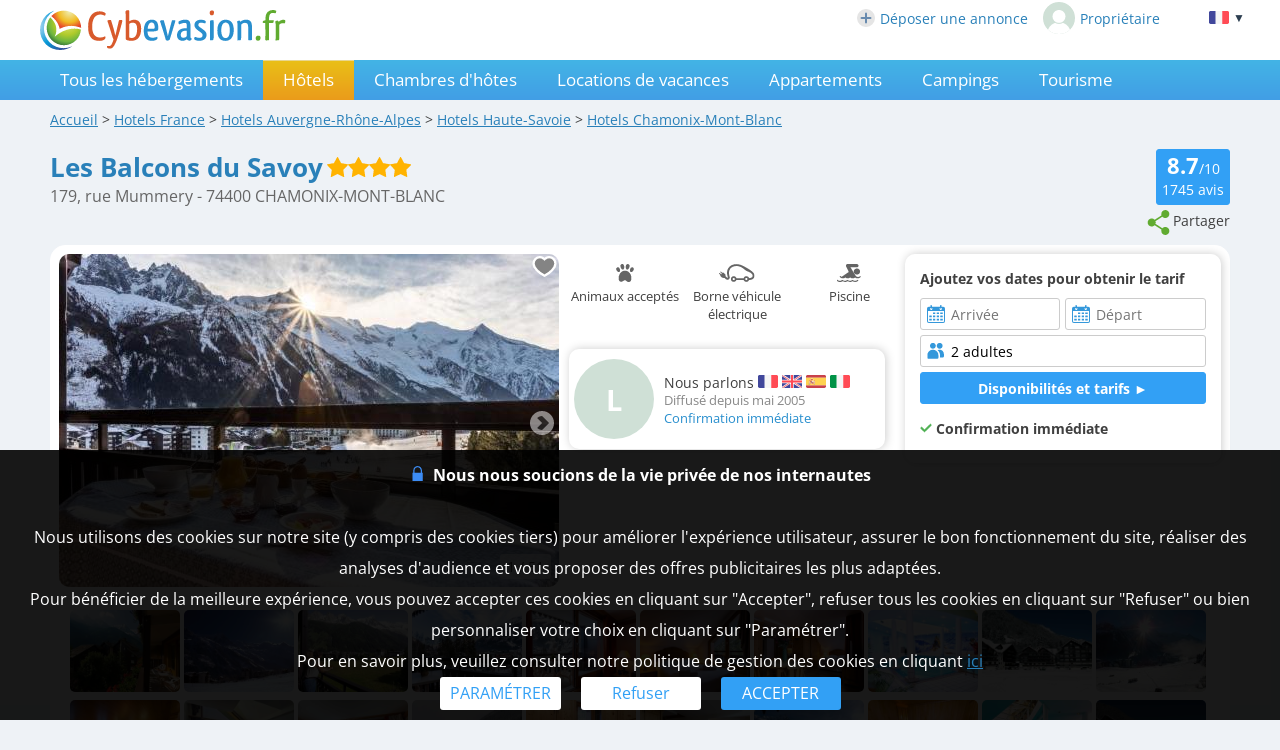

--- FILE ---
content_type: text/html; charset=UTF-8
request_url: https://www.cybevasion.fr/les-balcons-du-savoy-chamonix-mont-blanc-h21852.html
body_size: 37653
content:
<!DOCTYPE HTML>
<html lang="fr">
<head>
<meta charset="utf-8">
<meta http-equiv="Content-Type" content="text/html; charset=utf-8">
<meta name="viewport" content="width=device-width, initial-scale=1.0">
<meta name="description" content="Les Balcons du Savoy - Résidences de tourisme à Chamonix-Mont-Blanc en Haute-Savoie (74), 15 km de Saint-Gervais-les-Bains">
<meta name="theme-color" content="#1e92d9">
<meta name="msapplication-navbutton-color" content="#1e92d9">
<meta name="apple-mobile-web-app-status-bar-style" content="black-translucent">
<meta property="og:site_name" content="Cybevasion.fr">
<meta property="og:type" content="place">
<meta property="place:location:latitude" content="45.928493">
<meta property="place:location:longitude" content="6.867794">
<meta property="og:url" content="https://www.cybevasion.fr/les-balcons-du-savoy-chamonix-mont-blanc-h21852.html">
<meta property="og:title" content="Les Balcons du Savoy - Résidences de tourisme à Chamonix-Mont-Blanc en Haute-Savoie (74), 15 km de Saint-Gervais-les-Bains">
<meta property="og:description" content="Les Balcons du Savoy - Résidences de tourisme à Chamonix-Mont-Blanc en Haute-Savoie (74), 15 km de Saint-Gervais-les-Bains">
<meta property="og:image" content="https://q-xx.bstatic.com/xdata/images/hotel/max1024x768/240730976.jpg?k=59ff614bec498554cf8d10e0f5d3afafde529b2c1c3859268a0ac368c65b313e&o=&a=303412">
<meta property="og:image:secure_url" content="https://q-xx.bstatic.com/xdata/images/hotel/max1024x768/240730976.jpg?k=59ff614bec498554cf8d10e0f5d3afafde529b2c1c3859268a0ac368c65b313e&o=&a=303412">
<meta name="thumbnail" content="https://q-xx.bstatic.com/xdata/images/hotel/max1024x768/240730976.jpg?k=59ff614bec498554cf8d10e0f5d3afafde529b2c1c3859268a0ac368c65b313e&o=&a=303412">
<title>Les Balcons du Savoy - Résidences de tourisme à Chamonix-Mont-Blanc en Haute-Savoie (74), 15 km de Saint-Gervais-les-Bains</title>
<style type="text/css">
/* open-sans-regular - latin */
@font-face {
	font-display: swap;
	font-family: 'Open Sans';
	font-style: normal;
	font-weight: 400;
	src: url('/fonts/open-sans-v35-latin-regular.woff2') format('woff2'), url('/fonts/open-sans-v35-latin-regular.ttf') format('truetype');
}
/* open-sans-700 - latin */
@font-face {
	font-display: swap;
	font-family: 'Open Sans';
	font-style: normal;
	font-weight: 700;
	src: url('/fonts/open-sans-v35-latin-700.woff2') format('woff2'), url('/fonts/open-sans-v35-latin-700.ttf') format('truetype');
}
</style>
<link rel="stylesheet" type="text/css" href="/css/normalize.css">
<link rel="stylesheet" type="text/css" href="/css/css_common.css?202505201415">
<link rel="stylesheet" type="text/css" href="/css/css_maps.css?202406121644">
<link rel="stylesheet" type="text/css" href="/css/css_mobile.css?202502261109">
<link rel="stylesheet" type="text/css" href="/css/css_print.css?202305190920" media="print">
<link rel="preload" as="style" href="/javascript/litepicker/litepicker.css?202301121513" onload="this.onload=null;this.rel='stylesheet';this.type='text/css'">
<link rel="preload" as="style" href="/jquery/jquery-ui.css?201912101450" onload="this.onload=null;this.rel='stylesheet';this.type='text/css'">
<link rel="preload" as="style" href="/jquery/jquery.swipebox.min.css?202407301104" onload="this.onload=null;this.rel='stylesheet';this.type='text/css'">
<link rel="preload" as="style" href="/jquery/jquery.qtip.css?201602121739" onload="this.onload=null;this.rel='stylesheet';this.type='text/css'">
<link rel="preload" as="style" href="/jquery/jquery.intlTelInput.css" onload="this.onload=null;this.rel='stylesheet';this.type='text/css'">
<link rel="preload" as="style" href="/javascript/leaflet/leaflet-pegman.css" onload="this.onload=null;this.rel='stylesheet';this.type='text/css'">
<link rel="preload" as="style" href="/javascript/swiper/swiper-bundle.min.css?202411141124" onload="this.onload=null;this.rel='stylesheet';this.type='text/css'">

<!--[if IE 9]>
<style>
select{
	padding-right: 4px;
}
</style>
<![endif]-->

<!-- Google tag (gtag.js) -->
<script async src="https://www.googletagmanager.com/gtag/js?id=G-MRGSVG71Q4"></script>
<script>
	window.dataLayer = window.dataLayer || [];
	function gtag(){dataLayer.push(arguments);}
	gtag('js', new Date());

	gtag('config', 'G-MRGSVG71Q4', {'allow_enhanced_conversions' : true});
</script>


<script async src="https://www.googletagmanager.com/gtag/js?id=AW-1070130545"></script>
<script>
	window.dataLayer = window.dataLayer || [];
	function gtag(){dataLayer.push(arguments);}
	gtag('js', new Date());

	gtag('config', 'AW-1070130545', {'allow_enhanced_conversions' : true});
</script>
<link rel="stylesheet" type="text/css" href="/javascript/litepicker/litepicker_cyb.css?202212071043">
<link rel="stylesheet" type="text/css" href="/css/css_litepicker_site.css?202308081517">
<link rel="stylesheet" type="text/css" href="//www.cybevasion.fr/css/css_avis.php?201909031534">
<link rel="stylesheet" type="text/css" href="https://www.cybevasion.fr/css/css_palettes_planning.php?id=22">
<style type="text/css">
	.resume_annonce{
		font-weight: bold;
		padding-bottom: 0 !important;
		margin-bottom: 10px;
	}
	.resume_annonce > div{
		text-align: center;
		margin-bottom: 15px;
		padding: 5px;
	}
	.tarifPhoto{
		display: none;
		position: fixed;
		z-index: 1;
		left: 0;
		top: 0;
		width: 100%;
		height: 100%;
		overflow: auto;
		background-color: rgb(0,0,0);
		background-color: rgba(0,0,0,0.9);
		justify-content: center;
	}
	.annonce_fiche a.badge-avis-annonce span {
		vertical-align: baseline;
		margin-top: -4px;
	}
	.photo_4_mobile {
		display: inline-block !important;
	}
	.tooltip_dp {
		position: absolute;
		z-index: 10000;
		background: #fff;
		padding: 3px 5px;
		border: 1px solid #ddd;
		border-radius: 3px;
		box-sizing: border-box;
		box-shadow: 0px 0px 5px #ccc;
	}
	.tooltip_dp::after {
		content: '';
		position: absolute;
		bottom: -10px;
		left: 50%;
		transform: translateX(-50%);
		width: 0;
		height: 0;
		border-style: solid;
		border-width: 10px 10px 0 10px;
		border-color: white transparent transparent transparent;
		z-index: 1;
	}
	.only_phone_ib {
		display: none !important;
	}

	.bloc_infos_resa_direct{
		display: table-cell;
		vertical-align: middle;
	}
	.image_resa_direct{
		margin-right: 10px;
	}
	.not_first_image_resa_direct{
		 margin-left: 20px;
	}
	@media screen and (max-width: 800px){
		.bloc_infos_resa_direct{
			padding-bottom: 20px;
		}
		.not_first_image_resa_direct{
			 margin-left: 0;
		}
	}

	@media screen and (max-width: 540px){
		.only_phone_ib {
			display: inline-flex !important;
		}
	}

	#modal-content {
		padding: 10px;
	}
	#modalConditionsTitle{
		margin-bottom: 15px;
	}
	#modalConditionsContent{
		margin-top: 15px;
		padding-left: 12px;
	}
	.separateur{
		height: 2px;
		width: 100%; 
		background-color: #ccc;
	}
</style>
<script type="text/javascript">
	var annonce_img_pb = 0;
	function img_404(id_annonce){
		annonce_img_pb = id_annonce;
	}
	window.onload = function (){
		if(annonce_img_pb > 0){
			$.get('/ajax/img_booking_erreurs.php?id_annonce=' + annonce_img_pb);
		}
	};
</script></head>
<body class="ann_sans_planning">
	
<div id="body-container">
<div id="header-site" >
<div id="header-site-content">
<div id="logo" class="logo_mobile_annonces">
<div onclick="history.back()" style="display:none" class="headerBack"><img src="/lib3/svg/back.svg"></div><a href="//www.cybevasion.fr/"><img src="/lib3/svg/logo_cyb.svg" height="40"></a>
</div>
<div id="header_links"><a href="https://www.cybevasion.fr/inscription" style="display: inline-flex;align-items: center;margin-right: 15px;"><img src="/lib3/svg/adherents/plus_.svg" width="18" height="18" style="margin-right: 5px;">Déposer une annonce</a><a href="https://www.cybevasion.fr/adherents/" style="display: inline-flex;align-items: center;"><img src="https://www.cybevasion.fr/img_moncompte" width="32" height="32" style="border-radius: 50%;margin-right: 5px;">Propriétaire</a></div><div class="flag_ordi" id="flags" onclick="disp_lang('show', event);">
<a id="lang_selected"><img src="/lib3/drapeaux3/fr.svg"> <span  style="font-size: 0.8em;">▼</span></a>
<div id="list_flags">
<ul>
<li><div style="padding: 4px;cursor: default;"><img src="/lib3/drapeaux3/fr.svg"> <span style="color: #999999;">Français</span></div></li>
<li><a href="les-balcons-du-savoy-chamonix-mont-blanc-h21852_en.html" hreflang="en"><img src="/lib3/drapeaux3/en.svg"> <span>English</span></a></li>
<li><a href="les-balcons-du-savoy-chamonix-mont-blanc-h21852_de.html" hreflang="de"><img src="/lib3/drapeaux3/de.svg"> <span>Deutsch</span></a></li>
<li><a href="les-balcons-du-savoy-chamonix-mont-blanc-h21852_es.html" hreflang="es"><img src="/lib3/drapeaux3/es.svg"> <span>Español</span></a></li>
<li><a href="les-balcons-du-savoy-chamonix-mont-blanc-h21852_it.html" hreflang="it"><img src="/lib3/drapeaux3/it.svg"> <span>Italiano</span></a></li>
<li><a href="les-balcons-du-savoy-chamonix-mont-blanc-h21852_nl.html" hreflang="nl"><img src="/lib3/drapeaux3/nl.svg"> <span>Nederlands</span></a></li>
</ul>
</div>
</div>
</div>
</div>
<div id="menu">
<img src="/lib3/menu_hamburger.svg" class="menuImageBurger" id="menuImage"> 
<!--<img src="/lib3/svg/close.svg" style="display: none;" id="menuImageClose"  class="menuImageClose">-->

<div id="menu-container" class="menu_hide">
<div id="menu-content">

<a id="th" href="/tous-les-hebergements-chamonix-mont-blanc-v32548.html">Tous les hébergements</a><div id="ho" class="selected">Hôtels</div><a id="ch" href="/chambres-hotes-chamonix-mont-blanc-v32548.html">Chambres d'hôtes</a><a id="gi" href="/gites-chamonix-mont-blanc-v32548.html">Locations de vacances</a><a id="ap" href="/appartements-chamonix-mont-blanc-v32548.html">Appartements</a><a id="ca" href="/campings-chamonix-mont-blanc-v32548.html">Campings</a><a id="to" href="/tourisme-chamonix-mont-blanc-v32548.html">Tourisme</a><a class="menu_favoris" href="/mes-listes.html" style="text-decoration: none;">Favoris<span style="vertical-align: middle;margin-left: 4px;"><img src="/lib3/svg/heart_nb.svg" width="14" height="14"/></span></a><div class="only_phone-tablet" style="display: none;"><div style="position: relative; padding-top: 0px; top: 0px; padding-bottom: 0px;" class="flagMobile"  id="flags" onclick="disp_lang('show', event);">
<a id="lang_selected"><img src="/lib3/drapeaux3/fr.svg"><span class="nom_lang">Français</span><img id="fleche_lang_mobile" src="/lib3/svg/navigate-next.svg"></a>
<div id="list_flags">
<ul>
<li><div style="padding: 4px;cursor: default;"><img src="/lib3/drapeaux3/fr.svg"> <span style="color: #999999;">Français</span></div></li>
<li><a href="les-balcons-du-savoy-chamonix-mont-blanc-h21852_en.html" hreflang="en"><img src="/lib3/drapeaux3/en.svg"> <span>English</span></a></li>
<li><a href="les-balcons-du-savoy-chamonix-mont-blanc-h21852_de.html" hreflang="de"><img src="/lib3/drapeaux3/de.svg"> <span>Deutsch</span></a></li>
<li><a href="les-balcons-du-savoy-chamonix-mont-blanc-h21852_es.html" hreflang="es"><img src="/lib3/drapeaux3/es.svg"> <span>Español</span></a></li>
<li><a href="les-balcons-du-savoy-chamonix-mont-blanc-h21852_it.html" hreflang="it"><img src="/lib3/drapeaux3/it.svg"> <span>Italiano</span></a></li>
<li><a href="les-balcons-du-savoy-chamonix-mont-blanc-h21852_nl.html" hreflang="nl"><img src="/lib3/drapeaux3/nl.svg"> <span>Nederlands</span></a></li>
</ul>
</div>
</div>
<script type="text/javascript">
	function partage(from,url,sujet){
		if(from == 'menu' && navigator.share){
			navigator.share({
				title: sujet,
				/*text: 'Check out web.dev.',*/
				url: url,
			})
			.then(() => console.log('Successful share'))
			.catch((error) => console.log('Error sharing', error));
		}else{
			$('#togglePartage-'+from).toggle();
			$.get('favorisDansCookies.php?action=clicPartage');
		}

	}
</script>
<div class="bloc-partage-favoris"><div class="bloc-visible"><div class="sous-bloc-partage-favoris" onclick="partage('menu','https://www.cybevasion.fr/ho21852','Découvrez ce logement à Chamonix-Mont-Blanc sur Cybevasion.fr !')" style="cursor: pointer;margin-left: 5px;"><img src="/lib3/svg/share.svg"><span class="not_phone-tablet">Partager</span></div></div><div style="display:none" class="togglePartage"><div class="listePartage lienPartage"><a href="" onclick="var r = copyToClipboard_all('lienPage');if(r){var this_ = $(this).find('.btn_copier_lien');this_.html('Lien copié !');setTimeout(function(){$(this_).html('Copier le lien');}, 3000);}return false;"><img src="/lib3/svg/link.svg" alt="Partager par e-mail" width="32" style="height: 100%;"><span id="lienPage" style="display: none;">https://www.cybevasion.fr/ho21852</span><span class="btn_copier_lien">Copier le lien</span></a></div><div class="listePartage lienPartage"><a href="mailto:?subject=D%C3%A9couvrez%20ce%20logement%20%C3%A0%20Chamonix-Mont-Blanc%20sur%20Cybevasion.fr%20%21&body=D%C3%A9couvrez%20ce%20logement%20%C3%A0%20Chamonix-Mont-Blanc%20sur%20Cybevasion.fr%20%21%0D%0Ahttps%3A%2F%2Fwww.cybevasion.fr%2Fho21852%0D%0A"><img src="/lib3/svg/social/mail_b.svg" alt="Partager par e-mail" width="32" style="height: 100%;"><span>Partager par e-mail</span></a></div><div class="listePartage lienPartage"><a href="https://www.facebook.com/dialog/send?app_id=592351673215899&link=https%3A%2F%2Fwww.cybevasion.fr%2Fles-balcons-du-savoy-chamonix-mont-blanc-h21852.html&redirect_uri=https%3A%2F%2Fwww.cybevasion.fr%2Fles-balcons-du-savoy-chamonix-mont-blanc-h21852.html&display=popup" onclick="javascript:openWindow(this.href, '', 600, 600); return false;"><img src="/lib3/svg/social/messenger.svg" alt="Partager sur Messenger" width="32" style="height: 100%;"><span>Partager sur Messenger</span></a></div><div class="listePartage lienPartage"><a href="https://www.facebook.com/sharer/sharer.php?u=https%3A%2F%2Fwww.cybevasion.fr%2Fles-balcons-du-savoy-chamonix-mont-blanc-h21852.html" onclick="javascript:openWindow(this.href, '', 600, 600); return false;"><img src="/lib3/svg/social/facebook.svg" alt="Partager sur Facebook" width="32" style="height: 100%;"><span>Partager sur Facebook</span></a></div></div></div></div><span class="only_phone" style="display: none;"><a href="https://www.cybevasion.fr/inscription.html">Déposer une annonce</a><a href="https://www.cybevasion.fr/adherents/">Espace propriétaire</a></span></div>
</div>
</div>

<div id="body-content" class="annonce_fiche">
	<div itemscope itemtype="https://schema.org/Hotel">
<div id="fil-ariane"><div itemscope itemtype="http://schema.org/BreadcrumbList"><span class="not_phone"><span itemprop="itemListElement" itemscope itemtype="https://schema.org/ListItem"><a href="/" itemprop="item" typeof="WebPage"><span itemprop="name">Accueil</span></a><meta itemprop="position" content="1"></span> &gt; </span><span itemprop="itemListElement" itemscope itemtype="https://schema.org/ListItem"><a href="hotels.html" itemprop="item" typeof="WebPage"><span itemprop="name"><span class="not_phone-tablet">Hotels </span>France</span></a><meta itemprop="position" content="2"></span> &gt; <span class="not_phone"><span itemprop="itemListElement" itemscope itemtype="https://schema.org/ListItem"><a href="hotels-auvergne-rhone-alpes-r885.html" itemprop="item" typeof="WebPage"><span itemprop="name"><span class="not_phone-tablet">Hotels </span>Auvergne-Rhône-Alpes</span></a><meta itemprop="position" content="3"></span> &gt; </span><span itemprop="itemListElement" itemscope itemtype="https://schema.org/ListItem"><a href="hotels-haute-savoie-d74.html" itemprop="item" typeof="WebPage"><span itemprop="name"><span class="not_phone-tablet">Hotels </span>Haute-Savoie</span></a><meta itemprop="position" content="4"></span> &gt; <span itemprop="itemListElement" itemscope itemtype="https://schema.org/ListItem"><a onclick="redir_prg(this);" itemprop="item" typeof="WebPage" style="cursor: pointer;text-decoration: underline;"><span itemprop="name"><span class="not_phone-tablet">Hotels </span>Chamonix-Mont-Blanc</span><form class="redir_prg" action="/redirect/prg" method="POST" style="display: none;"><input name="to" type="hidden" value="L3MvQ2hhbW9uaXh+TW9udH5CbGFuYy0tQXV2ZXJnbmV+UmjDtG5lfkFscGVzLS1GcmFuY2U/[base64]"></form></a><meta itemprop="position" content="5"></span></div></div>
<div id="header-annonce">
<span class="header_ann-haut-droite">
<a href="#" onclick="goToByScroll('bloc-avis-clients'); return false;" class="badge-avis-annonce"><span>8.7</span>/10<br><span style="font-size: 1em;font-weight: normal;">1745</span> avis</a><br><script type="text/javascript">
	function partage(from,url,sujet){
		if(from == 'menu' && navigator.share){
			navigator.share({
				title: sujet,
				/*text: 'Check out web.dev.',*/
				url: url,
			})
			.then(() => console.log('Successful share'))
			.catch((error) => console.log('Error sharing', error));
		}else{
			$('#togglePartage-'+from).toggle();
			$.get('favorisDansCookies.php?action=clicPartage');
		}

	}
</script>
<div class="bloc-partage-favoris"><div class="bloc-visible"><div class="sous-bloc-partage-favoris not_phone-tablet" onclick="$('.togglePartage').toggle();$.get('/favorisDansCookies.php?action=clicPartage');" style="cursor: pointer;margin-left: 5px;"><img src="/lib3/svg/share.svg"><span class="not_phone-tablet">Partager</span></div></div><div style="display:none" class="togglePartage"><div class="listePartage lienPartage"><a href="" onclick="var r = copyToClipboard_all('lienPage');if(r){var this_ = $(this).find('.btn_copier_lien');this_.html('Lien copié !');setTimeout(function(){$(this_).html('Copier le lien');}, 3000);}return false;"><img src="/lib3/svg/link.svg" alt="Partager par e-mail" width="32" style="height: 100%;"><span id="lienPage" style="display: none;">https://www.cybevasion.fr/ho21852</span><span class="btn_copier_lien">Copier le lien</span></a></div><div class="listePartage lienPartage"><a href="mailto:?subject=D%C3%A9couvrez%20ce%20logement%20%C3%A0%20Chamonix-Mont-Blanc%20sur%20Cybevasion.fr%20%21&body=D%C3%A9couvrez%20ce%20logement%20%C3%A0%20Chamonix-Mont-Blanc%20sur%20Cybevasion.fr%20%21%0D%0Ahttps%3A%2F%2Fwww.cybevasion.fr%2Fho21852%0D%0A"><img src="/lib3/svg/social/mail_b.svg" alt="Partager par e-mail" width="32" style="height: 100%;"><span>Partager par e-mail</span></a></div><div class="listePartage lienPartage"><a href="https://www.facebook.com/dialog/send?app_id=592351673215899&link=https%3A%2F%2Fwww.cybevasion.fr%2Fles-balcons-du-savoy-chamonix-mont-blanc-h21852.html&redirect_uri=https%3A%2F%2Fwww.cybevasion.fr%2Fles-balcons-du-savoy-chamonix-mont-blanc-h21852.html&display=popup" onclick="javascript:openWindow(this.href, '', 600, 600); return false;"><img src="/lib3/svg/social/messenger.svg" alt="Partager sur Messenger" width="32" style="height: 100%;"><span>Partager sur Messenger</span></a></div><div class="listePartage lienPartage"><a href="https://www.facebook.com/sharer/sharer.php?u=https%3A%2F%2Fwww.cybevasion.fr%2Fles-balcons-du-savoy-chamonix-mont-blanc-h21852.html" onclick="javascript:openWindow(this.href, '', 600, 600); return false;"><img src="/lib3/svg/social/facebook.svg" alt="Partager sur Facebook" width="32" style="height: 100%;"><span>Partager sur Facebook</span></a></div></div></div></span>
<h1 itemprop="name">Les Balcons du Savoy</h1>
 <img src="/lib3/svg/labels/etoiles_34.svg" title="4 étoiles" height="20"><br>
<span style="color:#666; font-size:1.1em">179, rue Mummery - 74400 CHAMONIX-MONT-BLANC</span><br style="clear: both;">
</div>

<div class="bloc-data bloc-data-infosgen">
<div id="annonce-illus"><div class="sous-annonce-illus"><a href="https://q-xx.bstatic.com/xdata/images/hotel/max1024x768/240730976.jpg?k=59ff614bec498554cf8d10e0f5d3afafde529b2c1c3859268a0ac368c65b313e&o=&a=303412" rel="galerie" class="swipebox" title="Les Balcons du Savoy"><img id="image-theme" src="https://q-xx.bstatic.com/xdata/images/hotel/max500/240730976.jpg?k=59ff614bec498554cf8d10e0f5d3afafde529b2c1c3859268a0ac368c65b313e&o=&a=303412" onerror="img_404(21852);"></a><div class="bloc-partage-favoris-annonce"><div class="bloc-visible"><div id="imgAddFavoris" class="sous-bloc-partage-favoris imgAddFavoris_21852" onclick="creation_modale_toutes_listes(event, 21852, true, false);" style="cursor: pointer;"><div class="coeur_image coeur_image_nb" title="Ajouter à ma liste"></div></div><div id="imgDeleteFavoris" class="sous-bloc-partage-favoris imgDeleteFavoris_21852" onclick="suppr_ann_listes(event, 21852, true, false);" style="cursor: pointer;display: none;"><div class="coeur_image coeur_image_c" title="Supprimer de ma liste"></div></div></div></div><img src="/lib3/svg/photo_prev.svg" onclick="change_photo('prev');" class="fleche_horizontale fleche_gauche" style="display: none;"><img src="/lib3/svg/photo_next.svg" onclick="change_photo('next');" class="fleche_horizontale fleche_droite"><div class="compteur_photos_gen"><span class="i_photo">1</span> / 51</div></div></div><meta itemprop="image" content="https://q-xx.bstatic.com/xdata/images/hotel/max1024x768/240730976.jpg?k=59ff614bec498554cf8d10e0f5d3afafde529b2c1c3859268a0ac368c65b313e&o=&a=303412"><div id="annonce-recap">
<div id="annonce-table-recap" style="height: auto;">
<div class="bloc_infos_proprio_et_annonce"><div class="bloc_prestas_main_big"><div class="prestas_main_big"><img src="/lib3/svg/prestas/2.svg" height="20"><span style="text-align: center;">Animaux acceptés</span></div><div class="prestas_main_big"><img src="/lib3/svg/prestas/321.svg" height="20"><span style="text-align: center;">Borne véhicule électrique</span></div><div class="prestas_main_big"><img src="/lib3/svg/prestas/1.svg" height="20"><span style="text-align: center;">Piscine</span></div></div></div><div class="bloc_moteur_dispo_et_msg"><div class="data_div"><div class="mention_contact_proprio" style="display: inline-block;"><b>Ajoutez vos dates pour obtenir le tarif</b></div><br>
<form id="form_annonces" class="form_dispos_dates" action="hotels-les-balcons-du-savoy-chamonix-mont-blanc-ehd21852.html" method="get"><div class="conteneur_elems_recherche"><div class="elem_recherche"><input id="dp_6f2048" type="text" placeholder="Arrivée" class="date_arrivee_dbl_fiche input_calendar notranslate with_clear_button datepicker_assoc_dbl_fiche start_date_aff dp_large" data-dp2=".date_depart_dbl_fiche" data-date_hidden="#date_arrivee" size="12" autocomplete="off" value="" readonly><input id="date_arrivee" type="hidden" name="date_arrivee" value=""></div><div class="elem_recherche"><input id="dp_97407b" type="text" placeholder="Départ" class="date_depart_dbl_fiche input_calendar notranslate with_clear_button end_date_aff dp_large" data-date_hidden="#date_depart" size="12" autocomplete="off" value="" readonly><input id="date_depart" type="hidden" name="date_depart" value=""></div><div class="elem_recherche elem_recherche_nb_pers"> <div id="wrap_nb_personnes" class="wrap_nb_personnes"><input type="text" id="nb_personnes_text" class="input_personnes nb_personnes_text" readonly placeholder="Personnes" value="2 adultes"><div id="nb_personnes_toggle" class="nb_personnes_toggle" data-selector="01efbd3a"><div class="groupe_nb_personnes groupe_adultes" data-type="nb_adultes"><div class="libelle">Adultes</div><div class="bloc_change_nb_adultes"><div class="action_less"><img src="/lib3/svg/adherents/moins_.svg" width="24px" height="24px"></div><div class="nb">2</div><div class="action_more"><img src="/lib3/svg/adherents/plus_.svg" width="24px" height="24px"></div></div></div><div class="groupe_nb_personnes groupe_enfants" data-type="nb_enfants"><div class="libelle">Enfants</div><div class="bloc_change_nb_enfants"><div class="action_less"><img src="/lib3/svg/adherents/moins_.svg" width="24px" height="24px"></div><div class="nb">-</div><div class="action_more"><img src="/lib3/svg/adherents/plus_.svg" width="24px" height="24px"></div></div></div><div class="ages_enfants" ><div class="conteneur_ages_enfants"></div></div><div class="groupe_nb_personnes groupe_chambres" data-type="nb_chambres"><div class="libelle">Chambres</div><div class="bloc_change_nb_chambres"><div class="action_less"><img src="/lib3/svg/adherents/moins_.svg" width="24px" height="24px"></div><div class="nb">-</div><div class="action_more"><img src="/lib3/svg/adherents/plus_.svg" width="24px" height="24px"></div></div></div><input type="hidden" name="nb_animaux" value="0"><input type="hidden" name="nb_personnes" value="2"><input type="hidden" name="nb_adultes" value="2"><input type="hidden" name="nb_enfants" value="0"><input type="hidden" name="nb_chambres" value="1"><input type="hidden" name="nb_chambres_ann" value="0"><div class="button-main fermer_nb_personnes">Fermer</div></div></div><input name="id_annonce" type="hidden" value="21852"></div><div class="elem_recherche elem_recherche_button"><input id="btn_submit_dispos_affil" value="Disponibilités et tarifs ►" type="button" class="button-bleu button-search-moteur" onclick="verif_form_annonce();"><a href="#" class="button-bleu button-redir-moteur" target="_blank" style="display: none;">Réserver ►</a></div></div></form><script>var max_nb_personnes_form_contact = 20;</script>
<div class="modal">
	<div class="please-wait"><img src="/lib3/loader1.gif"><br>Veuillez patienter...<br>nous recherchons les disponibilités</div>
</div></div><div class="item_main_tarif_sejour" style="text-align: left;margin-bottom: 10px;"><b><img src="/lib3/svg/tick.svg"> Confirmation immédiate</b></div></div><div class="bloc_infos_proprio_et_annonce"><div class="bloc_infos_proprio"><div class="bloc_infos_proprio_left"><div class="bloc_photo_profil"><div class="photo_profil_auto"><div class="photo_profil_auto_text">L</div></div></div></div><div class="bloc_infos_proprio_right"><div class="chaine_nom_contact"><span style="vertical-align: middle;">Nous parlons</span>  <img src="/lib3/drapeaux3/fr.svg" width="20px" title="Fran&ccedil;ais" style="vertical-align: middle;"> <img src="/lib3/drapeaux3/en.svg" width="20px" title="Anglais" style="vertical-align: middle;"> <img src="/lib3/drapeaux3/es.svg" width="20px" title="Espagnol" style="vertical-align: middle;"> <img src="/lib3/drapeaux3/it.svg" width="20px" title="Italien" style="vertical-align: middle;"></div><div class="chaine_loueur">Diffusé depuis mai 2005</div><div class="chaine_identite_verifiee">Confirmation immédiate</div></div></div></div></div>
</div>
<br><div id="galerie-affil">
<a href="https://q-xx.bstatic.com/xdata/images/hotel/max1024x768/718285932.jpg?k=c3287a1cf76c88c3adc9abe035beb7b2a8e9fbc47e33ff523f2e9a17c0289e2d&o=&a=303412" rel="galerie" class="swipebox" title="Les Balcons du Savoy"><img src="https://q-xx.bstatic.com/xdata/images/hotel/max300/718285932.jpg?k=c3287a1cf76c88c3adc9abe035beb7b2a8e9fbc47e33ff523f2e9a17c0289e2d&o=&a=303412" width="110" height="82" class="image_crisp" onerror="img_404(21852);"></a><a href="https://q-xx.bstatic.com/xdata/images/hotel/max1024x768/439089390.jpg?k=217e77dc002a7811ace5448000235866bec90562cc842c8c9060fe6d3bd3dc0c&o=&a=303412" rel="galerie" class="swipebox" title="Les Balcons du Savoy"><img src="https://q-xx.bstatic.com/xdata/images/hotel/max300/439089390.jpg?k=217e77dc002a7811ace5448000235866bec90562cc842c8c9060fe6d3bd3dc0c&o=&a=303412" width="110" height="82" class="image_crisp" onerror="img_404(21852);"></a><a href="https://q-xx.bstatic.com/xdata/images/hotel/max1024x768/439089205.jpg?k=669bdff2cb9599d7c5522bc75f53d5dd12a9f35a72a7debfca83a645712211df&o=&a=303412" rel="galerie" class="swipebox" title="Les Balcons du Savoy"><img src="https://q-xx.bstatic.com/xdata/images/hotel/max300/439089205.jpg?k=669bdff2cb9599d7c5522bc75f53d5dd12a9f35a72a7debfca83a645712211df&o=&a=303412" width="110" height="82" class="image_crisp" onerror="img_404(21852);"></a><a href="https://q-xx.bstatic.com/xdata/images/hotel/max1024x768/248456342.jpg?k=e9b965df92968cde268fc25184a823a7052975f3139e22a86f96bf0c8da81b08&o=&a=303412" rel="galerie" class="swipebox" title="Les Balcons du Savoy"><img src="https://q-xx.bstatic.com/xdata/images/hotel/max300/248456342.jpg?k=e9b965df92968cde268fc25184a823a7052975f3139e22a86f96bf0c8da81b08&o=&a=303412" width="110" height="82" class="image_crisp" onerror="img_404(21852);"></a><a href="https://q-xx.bstatic.com/xdata/images/hotel/max1024x768/248456357.jpg?k=56c581f4536d2ce58f7437733d747a9dd3b624316766daaf68e6105240aac631&o=&a=303412" rel="galerie" class="swipebox" title="Les Balcons du Savoy"><img src="https://q-xx.bstatic.com/xdata/images/hotel/max300/248456357.jpg?k=56c581f4536d2ce58f7437733d747a9dd3b624316766daaf68e6105240aac631&o=&a=303412" width="110" height="82" class="image_crisp" onerror="img_404(21852);"></a><a href="https://q-xx.bstatic.com/xdata/images/hotel/max1024x768/248456415.jpg?k=3b26d108f77518ebff77c32dfc671665cea90e975fa63fc9ec6219f93d6daf74&o=&a=303412" rel="galerie" class="swipebox" title="Les Balcons du Savoy"><img src="https://q-xx.bstatic.com/xdata/images/hotel/max300/248456415.jpg?k=3b26d108f77518ebff77c32dfc671665cea90e975fa63fc9ec6219f93d6daf74&o=&a=303412" width="110" height="82" class="image_crisp" onerror="img_404(21852);"></a><a href="https://q-xx.bstatic.com/xdata/images/hotel/max1024x768/248456441.jpg?k=48b2a786c9ca77d7e8bec6d60b090d5214b2f1610bde47534199673f7f57e079&o=&a=303412" rel="galerie" class="swipebox" title="Les Balcons du Savoy"><img src="https://q-xx.bstatic.com/xdata/images/hotel/max300/248456441.jpg?k=48b2a786c9ca77d7e8bec6d60b090d5214b2f1610bde47534199673f7f57e079&o=&a=303412" width="110" height="82" class="image_crisp" onerror="img_404(21852);"></a><a href="https://q-xx.bstatic.com/xdata/images/hotel/max1024x768/175341811.jpg?k=1f9af03ea72f9b0a08c60055acda6584eb6cc7d168e71dbebb7229e14e2f3f15&o=&a=303412" rel="galerie" class="swipebox" title="Les Balcons du Savoy"><img src="https://q-xx.bstatic.com/xdata/images/hotel/max300/175341811.jpg?k=1f9af03ea72f9b0a08c60055acda6584eb6cc7d168e71dbebb7229e14e2f3f15&o=&a=303412" width="110" height="82" class="image_crisp" onerror="img_404(21852);"></a><a href="https://q-xx.bstatic.com/xdata/images/hotel/max1024x768/227074598.jpg?k=a95ed887e0c4b1784d8c6f17a60d1f590dc63adc901cd607803e32bf8cebdb21&o=&a=303412" rel="galerie" class="swipebox" title="Les Balcons du Savoy"><img src="https://q-xx.bstatic.com/xdata/images/hotel/max300/227074598.jpg?k=a95ed887e0c4b1784d8c6f17a60d1f590dc63adc901cd607803e32bf8cebdb21&o=&a=303412" width="110" height="82" class="image_crisp" onerror="img_404(21852);"></a><a href="https://q-xx.bstatic.com/xdata/images/hotel/max1024x768/59360987.jpg?k=9b9ac3b1770eac8bc8fef893636ec335fd3c7c75eb5ce424e75ae6cf20456294&o=&a=303412" rel="galerie" class="swipebox" title="Les Balcons du Savoy"><img src="https://q-xx.bstatic.com/xdata/images/hotel/max300/59360987.jpg?k=9b9ac3b1770eac8bc8fef893636ec335fd3c7c75eb5ce424e75ae6cf20456294&o=&a=303412" width="110" height="82" class="image_crisp" onerror="img_404(21852);"></a><a href="https://q-xx.bstatic.com/xdata/images/hotel/max1024x768/194432036.jpg?k=10445a2a06baaefc71f47cac65456bac6d8c8f950da1746f9ee3d1a057c5252b&o=&a=303412" rel="galerie" class="swipebox" title="Les Balcons du Savoy"><img src="https://q-xx.bstatic.com/xdata/images/hotel/max300/194432036.jpg?k=10445a2a06baaefc71f47cac65456bac6d8c8f950da1746f9ee3d1a057c5252b&o=&a=303412" width="110" height="82" class="image_crisp" onerror="img_404(21852);"></a><a href="https://q-xx.bstatic.com/xdata/images/hotel/max1024x768/222238791.jpg?k=af1766cff93bde8a1e7701ef2837388e7f2184d8631ee97a7c3f42c7d41410cd&o=&a=303412" rel="galerie" class="swipebox" title="Les Balcons du Savoy"><img src="https://q-xx.bstatic.com/xdata/images/hotel/max300/222238791.jpg?k=af1766cff93bde8a1e7701ef2837388e7f2184d8631ee97a7c3f42c7d41410cd&o=&a=303412" width="110" height="82" class="image_crisp" onerror="img_404(21852);"></a><a href="https://q-xx.bstatic.com/xdata/images/hotel/max1024x768/194432030.jpg?k=47ca28512cd255ed6c0c237ade981dd98d4466520d858d963a80a4e05483c909&o=&a=303412" rel="galerie" class="swipebox" title="Les Balcons du Savoy"><img src="https://q-xx.bstatic.com/xdata/images/hotel/max300/194432030.jpg?k=47ca28512cd255ed6c0c237ade981dd98d4466520d858d963a80a4e05483c909&o=&a=303412" width="110" height="82" class="image_crisp" onerror="img_404(21852);"></a><a href="https://q-xx.bstatic.com/xdata/images/hotel/max1024x768/227074301.jpg?k=7fab9649ee104f070f03e1f993090997f005f6d8d5f8ab3f42ab7ef239475209&o=&a=303412" rel="galerie" class="swipebox" title="Les Balcons du Savoy"><img src="https://q-xx.bstatic.com/xdata/images/hotel/max300/227074301.jpg?k=7fab9649ee104f070f03e1f993090997f005f6d8d5f8ab3f42ab7ef239475209&o=&a=303412" width="110" height="82" class="image_crisp" onerror="img_404(21852);"></a><a href="https://q-xx.bstatic.com/xdata/images/hotel/max1024x768/222238756.jpg?k=2916d1bd75728b833d0ceb4537c47e1e9963236798a28898b8c8c7e5643a1150&o=&a=303412" rel="galerie" class="swipebox" title="Les Balcons du Savoy"><img src="https://q-xx.bstatic.com/xdata/images/hotel/max300/222238756.jpg?k=2916d1bd75728b833d0ceb4537c47e1e9963236798a28898b8c8c7e5643a1150&o=&a=303412" width="110" height="82" class="image_crisp" onerror="img_404(21852);"></a><a href="https://q-xx.bstatic.com/xdata/images/hotel/max1024x768/222238773.jpg?k=50841a5677714d3f419665077f6bb3440912353c7edc214d218d4c143a1d474d&o=&a=303412" rel="galerie" class="swipebox" title="Les Balcons du Savoy"><img src="https://q-xx.bstatic.com/xdata/images/hotel/max300/222238773.jpg?k=50841a5677714d3f419665077f6bb3440912353c7edc214d218d4c143a1d474d&o=&a=303412" width="110" height="82" class="image_crisp" onerror="img_404(21852);"></a><a href="https://q-xx.bstatic.com/xdata/images/hotel/max1024x768/44026531.jpg?k=c1707c4288e013ae523c48205e88ba8128660bd9f048ab2829f73fa512fea998&o=&a=303412" rel="galerie" class="swipebox" title="Les Balcons du Savoy"><img src="https://q-xx.bstatic.com/xdata/images/hotel/max300/44026531.jpg?k=c1707c4288e013ae523c48205e88ba8128660bd9f048ab2829f73fa512fea998&o=&a=303412" width="110" height="82" class="image_crisp" onerror="img_404(21852);"></a><a href="https://q-xx.bstatic.com/xdata/images/hotel/max1024x768/79354672.jpg?k=51c5e9e56afb3503ff3c70c46a30793c807ead2a6c1e5455a249488b34934e2d&o=&a=303412" rel="galerie" class="swipebox" title="Les Balcons du Savoy"><img src="https://q-xx.bstatic.com/xdata/images/hotel/max300/79354672.jpg?k=51c5e9e56afb3503ff3c70c46a30793c807ead2a6c1e5455a249488b34934e2d&o=&a=303412" width="110" height="82" class="image_crisp" onerror="img_404(21852);"></a><a href="https://q-xx.bstatic.com/xdata/images/hotel/max1024x768/70554126.jpg?k=c9822f64569f6d88e98cc57120f9d8a3cc2fa9a60de3ca2045d69056b13bb4aa&o=&a=303412" rel="galerie" class="swipebox" title="Les Balcons du Savoy"><img src="https://q-xx.bstatic.com/xdata/images/hotel/max300/70554126.jpg?k=c9822f64569f6d88e98cc57120f9d8a3cc2fa9a60de3ca2045d69056b13bb4aa&o=&a=303412" width="110" height="82" class="image_crisp" onerror="img_404(21852);"></a><a href="https://q-xx.bstatic.com/xdata/images/hotel/max1024x768/59361212.jpg?k=d583d7aae1aeb32c343dfff89057f149267a9263716f56741a806811fe6fbae8&o=&a=303412" rel="galerie" class="swipebox" title="Les Balcons du Savoy" style="position: relative;display: inline-block;"><img src="https://q-xx.bstatic.com/xdata/images/hotel/max300/59361212.jpg?k=d583d7aae1aeb32c343dfff89057f149267a9263716f56741a806811fe6fbae8&o=&a=303412" width="110" height="82" class="image_crisp" onerror="img_404(21852);"><div class="no_swipebox" style="position: absolute;width: 110px;height: 82px;top: 0;left: 0;color: #fff;font-weight: bold;background: rgba(0,0,0,0.6);display: flex;align-items: center;justify-content: center;"><div><span class="x_autres_photos">39</span> autres<br>photos</div></div></a><a href="https://q-xx.bstatic.com/xdata/images/hotel/max1024x768/222238720.jpg?k=dbfb882984cb158e53db9606d40a16c6de46dec48f50cc1706a9d66397e5d111&o=&a=303412" rel="galerie" class="swipebox" title="Les Balcons du Savoy" style="display: none;"><img src="https://q-xx.bstatic.com/xdata/images/hotel/max300/222238720.jpg?k=dbfb882984cb158e53db9606d40a16c6de46dec48f50cc1706a9d66397e5d111&o=&a=303412" width="110" height="82" class="image_crisp" onerror="img_404(21852);"></a><a href="https://q-xx.bstatic.com/xdata/images/hotel/max1024x768/243544184.jpg?k=2c48910d7c3f01a52d924de4f14361cd022dcc174266a871969a660e480f1359&o=&a=303412" rel="galerie" class="swipebox" title="Les Balcons du Savoy" style="display: none;"><img src="https://q-xx.bstatic.com/xdata/images/hotel/max300/243544184.jpg?k=2c48910d7c3f01a52d924de4f14361cd022dcc174266a871969a660e480f1359&o=&a=303412" width="110" height="82" class="image_crisp" onerror="img_404(21852);"></a><a href="https://q-xx.bstatic.com/xdata/images/hotel/max1024x768/79354443.jpg?k=079d1d1b83d452954b1f3c4eec26fa8920c5af9e7fb7753344a285bc8f479e98&o=&a=303412" rel="galerie" class="swipebox" title="Les Balcons du Savoy" style="display: none;"><img src="https://q-xx.bstatic.com/xdata/images/hotel/max300/79354443.jpg?k=079d1d1b83d452954b1f3c4eec26fa8920c5af9e7fb7753344a285bc8f479e98&o=&a=303412" width="110" height="82" class="image_crisp" onerror="img_404(21852);"></a><a href="https://q-xx.bstatic.com/xdata/images/hotel/max1024x768/222238762.jpg?k=120663ee9fc6da34d2e09578b194351f1281c5191785b3720a2d3e5cc6817672&o=&a=303412" rel="galerie" class="swipebox" title="Les Balcons du Savoy" style="display: none;"><img src="https://q-xx.bstatic.com/xdata/images/hotel/max300/222238762.jpg?k=120663ee9fc6da34d2e09578b194351f1281c5191785b3720a2d3e5cc6817672&o=&a=303412" width="110" height="82" class="image_crisp" onerror="img_404(21852);"></a><a href="https://q-xx.bstatic.com/xdata/images/hotel/max1024x768/222238710.jpg?k=a608061641f2bfb11631f7fb1be2fa8629b79413c85888e89ee6ad61f70ae305&o=&a=303412" rel="galerie" class="swipebox" title="Les Balcons du Savoy" style="display: none;"><img src="https://q-xx.bstatic.com/xdata/images/hotel/max300/222238710.jpg?k=a608061641f2bfb11631f7fb1be2fa8629b79413c85888e89ee6ad61f70ae305&o=&a=303412" width="110" height="82" class="image_crisp" onerror="img_404(21852);"></a><a href="https://q-xx.bstatic.com/xdata/images/hotel/max1024x768/222238728.jpg?k=d1a16787f682ef05de37c56594916aba76e56686756d30b9f7a2cebeb36f72a0&o=&a=303412" rel="galerie" class="swipebox" title="Les Balcons du Savoy" style="display: none;"><img src="https://q-xx.bstatic.com/xdata/images/hotel/max300/222238728.jpg?k=d1a16787f682ef05de37c56594916aba76e56686756d30b9f7a2cebeb36f72a0&o=&a=303412" width="110" height="82" class="image_crisp" onerror="img_404(21852);"></a><a href="https://q-xx.bstatic.com/xdata/images/hotel/max1024x768/222238736.jpg?k=872a1293719daeb5e54a04440039bf321970709f49fc683ae45157da15ea97a9&o=&a=303412" rel="galerie" class="swipebox" title="Les Balcons du Savoy" style="display: none;"><img src="https://q-xx.bstatic.com/xdata/images/hotel/max300/222238736.jpg?k=872a1293719daeb5e54a04440039bf321970709f49fc683ae45157da15ea97a9&o=&a=303412" width="110" height="82" class="image_crisp" onerror="img_404(21852);"></a><a href="https://q-xx.bstatic.com/xdata/images/hotel/max1024x768/84077759.jpg?k=f4d269c81b554d780ca297e332a119c27d87bf3b3c2b02e1130c1e800344c110&o=&a=303412" rel="galerie" class="swipebox" title="Les Balcons du Savoy" style="display: none;"><img src="https://q-xx.bstatic.com/xdata/images/hotel/max300/84077759.jpg?k=f4d269c81b554d780ca297e332a119c27d87bf3b3c2b02e1130c1e800344c110&o=&a=303412" width="110" height="82" class="image_crisp" onerror="img_404(21852);"></a><a href="https://q-xx.bstatic.com/xdata/images/hotel/max1024x768/222238747.jpg?k=f13ff1faa565f01c7e9f7d344723e1f6bbe432c9b0faa00db500ed055ebb8bba&o=&a=303412" rel="galerie" class="swipebox" title="Les Balcons du Savoy" style="display: none;"><img src="https://q-xx.bstatic.com/xdata/images/hotel/max300/222238747.jpg?k=f13ff1faa565f01c7e9f7d344723e1f6bbe432c9b0faa00db500ed055ebb8bba&o=&a=303412" width="110" height="82" class="image_crisp" onerror="img_404(21852);"></a><a href="https://q-xx.bstatic.com/xdata/images/hotel/max1024x768/222238770.jpg?k=5f36874b945c6462d878fc034a9b050278d7c9cd33be5ee6ba0e3ec7736675df&o=&a=303412" rel="galerie" class="swipebox" title="Les Balcons du Savoy" style="display: none;"><img src="https://q-xx.bstatic.com/xdata/images/hotel/max300/222238770.jpg?k=5f36874b945c6462d878fc034a9b050278d7c9cd33be5ee6ba0e3ec7736675df&o=&a=303412" width="110" height="82" class="image_crisp" onerror="img_404(21852);"></a><a href="https://q-xx.bstatic.com/xdata/images/hotel/max1024x768/222238784.jpg?k=7aff191a626c71833c3eae8aad591fec65258a24fc6ca0db58a815134cff8af4&o=&a=303412" rel="galerie" class="swipebox" title="Les Balcons du Savoy" style="display: none;"><img src="https://q-xx.bstatic.com/xdata/images/hotel/max300/222238784.jpg?k=7aff191a626c71833c3eae8aad591fec65258a24fc6ca0db58a815134cff8af4&o=&a=303412" width="110" height="82" class="image_crisp" onerror="img_404(21852);"></a><a href="https://q-xx.bstatic.com/xdata/images/hotel/max1024x768/79354732.jpg?k=8ed28a070b087eceaeea631c5ed513683529339f24e033b0bff95c1409c23c70&o=&a=303412" rel="galerie" class="swipebox" title="Les Balcons du Savoy" style="display: none;"><img src="https://q-xx.bstatic.com/xdata/images/hotel/max300/79354732.jpg?k=8ed28a070b087eceaeea631c5ed513683529339f24e033b0bff95c1409c23c70&o=&a=303412" width="110" height="82" class="image_crisp" onerror="img_404(21852);"></a><a href="https://q-xx.bstatic.com/xdata/images/hotel/max1024x768/79354588.jpg?k=212658a439774828c91413c77cff09ae396eca2927d96aa15a9fb87729ae8e1f&o=&a=303412" rel="galerie" class="swipebox" title="Les Balcons du Savoy" style="display: none;"><img src="https://q-xx.bstatic.com/xdata/images/hotel/max300/79354588.jpg?k=212658a439774828c91413c77cff09ae396eca2927d96aa15a9fb87729ae8e1f&o=&a=303412" width="110" height="82" class="image_crisp" onerror="img_404(21852);"></a><a href="https://q-xx.bstatic.com/xdata/images/hotel/max1024x768/79389922.jpg?k=bb5cfd8c356e6391b7db3ec3e30c04e3c26d5bfb8a5906086af51a94f0dde04e&o=&a=303412" rel="galerie" class="swipebox" title="Les Balcons du Savoy" style="display: none;"><img src="https://q-xx.bstatic.com/xdata/images/hotel/max300/79389922.jpg?k=bb5cfd8c356e6391b7db3ec3e30c04e3c26d5bfb8a5906086af51a94f0dde04e&o=&a=303412" width="110" height="82" class="image_crisp" onerror="img_404(21852);"></a><a href="https://q-xx.bstatic.com/xdata/images/hotel/max1024x768/79354312.jpg?k=063067f90745d637d848d03ae09f0e8cee7f46204720c395715b8ecd3411c1aa&o=&a=303412" rel="galerie" class="swipebox" title="Les Balcons du Savoy" style="display: none;"><img src="https://q-xx.bstatic.com/xdata/images/hotel/max300/79354312.jpg?k=063067f90745d637d848d03ae09f0e8cee7f46204720c395715b8ecd3411c1aa&o=&a=303412" width="110" height="82" class="image_crisp" onerror="img_404(21852);"></a><a href="https://q-xx.bstatic.com/xdata/images/hotel/max1024x768/194432090.jpg?k=155f403d57015eb1739ea0953ec8db7b34b5078570848a58781738ffeb610762&o=&a=303412" rel="galerie" class="swipebox" title="Les Balcons du Savoy" style="display: none;"><img src="https://q-xx.bstatic.com/xdata/images/hotel/max300/194432090.jpg?k=155f403d57015eb1739ea0953ec8db7b34b5078570848a58781738ffeb610762&o=&a=303412" width="110" height="82" class="image_crisp" onerror="img_404(21852);"></a><a href="https://q-xx.bstatic.com/xdata/images/hotel/max1024x768/79354783.jpg?k=f261fa280c92ef431d2d23dd021770af980cf8eb4711530011ef1e0cb775f95c&o=&a=303412" rel="galerie" class="swipebox" title="Les Balcons du Savoy" style="display: none;"><img src="https://q-xx.bstatic.com/xdata/images/hotel/max300/79354783.jpg?k=f261fa280c92ef431d2d23dd021770af980cf8eb4711530011ef1e0cb775f95c&o=&a=303412" width="110" height="82" class="image_crisp" onerror="img_404(21852);"></a><a href="https://q-xx.bstatic.com/xdata/images/hotel/max1024x768/70553132.jpg?k=db182d221d722f116a914c995b9bce4b55b395dcd3dcf6970b8d13743c8fedb2&o=&a=303412" rel="galerie" class="swipebox" title="Les Balcons du Savoy" style="display: none;"><img src="https://q-xx.bstatic.com/xdata/images/hotel/max300/70553132.jpg?k=db182d221d722f116a914c995b9bce4b55b395dcd3dcf6970b8d13743c8fedb2&o=&a=303412" width="110" height="82" class="image_crisp" onerror="img_404(21852);"></a><a href="https://q-xx.bstatic.com/xdata/images/hotel/max1024x768/198242207.jpg?k=8553da29891c6fb6b90b1121e8997bceebf79e69a777df97feb7b6bdb55695b8&o=&a=303412" rel="galerie" class="swipebox" title="Les Balcons du Savoy" style="display: none;"><img src="https://q-xx.bstatic.com/xdata/images/hotel/max300/198242207.jpg?k=8553da29891c6fb6b90b1121e8997bceebf79e69a777df97feb7b6bdb55695b8&o=&a=303412" width="110" height="82" class="image_crisp" onerror="img_404(21852);"></a><a href="https://q-xx.bstatic.com/xdata/images/hotel/max1024x768/79354294.jpg?k=76e1be3f0b1dc9ceaadcc7d20d777f24584716ed02fda9eb9e3f0851beb7742d&o=&a=303412" rel="galerie" class="swipebox" title="Les Balcons du Savoy" style="display: none;"><img src="https://q-xx.bstatic.com/xdata/images/hotel/max300/79354294.jpg?k=76e1be3f0b1dc9ceaadcc7d20d777f24584716ed02fda9eb9e3f0851beb7742d&o=&a=303412" width="110" height="82" class="image_crisp" onerror="img_404(21852);"></a><a href="https://q-xx.bstatic.com/xdata/images/hotel/max1024x768/79354297.jpg?k=141b2e15ee45f204573e692fefd4b9c6060c03e321d42f3f72540350871a8259&o=&a=303412" rel="galerie" class="swipebox" title="Les Balcons du Savoy" style="display: none;"><img src="https://q-xx.bstatic.com/xdata/images/hotel/max300/79354297.jpg?k=141b2e15ee45f204573e692fefd4b9c6060c03e321d42f3f72540350871a8259&o=&a=303412" width="110" height="82" class="image_crisp" onerror="img_404(21852);"></a><a href="https://q-xx.bstatic.com/xdata/images/hotel/max1024x768/43931532.jpg?k=70b3921dd7d83d6d562967de4a4d3f0540c5aa7d8a8f321225d6607aad0576c8&o=&a=303412" rel="galerie" class="swipebox" title="Les Balcons du Savoy" style="display: none;"><img src="https://q-xx.bstatic.com/xdata/images/hotel/max300/43931532.jpg?k=70b3921dd7d83d6d562967de4a4d3f0540c5aa7d8a8f321225d6607aad0576c8&o=&a=303412" width="110" height="82" class="image_crisp" onerror="img_404(21852);"></a><a href="https://q-xx.bstatic.com/xdata/images/hotel/max1024x768/79354604.jpg?k=ce77d617310ced474619bb2b66896e588ecc2e7be3db0bba3dfadf0f56b7b423&o=&a=303412" rel="galerie" class="swipebox" title="Les Balcons du Savoy" style="display: none;"><img src="https://q-xx.bstatic.com/xdata/images/hotel/max300/79354604.jpg?k=ce77d617310ced474619bb2b66896e588ecc2e7be3db0bba3dfadf0f56b7b423&o=&a=303412" width="110" height="82" class="image_crisp" onerror="img_404(21852);"></a><a href="https://q-xx.bstatic.com/xdata/images/hotel/max1024x768/44960916.jpg?k=2f8e194a5627a25ca0e791e3e3913292a9e5d7b722d80a998bec1b6debdb41e0&o=&a=303412" rel="galerie" class="swipebox" title="Les Balcons du Savoy" style="display: none;"><img src="https://q-xx.bstatic.com/xdata/images/hotel/max300/44960916.jpg?k=2f8e194a5627a25ca0e791e3e3913292a9e5d7b722d80a998bec1b6debdb41e0&o=&a=303412" width="110" height="82" class="image_crisp" onerror="img_404(21852);"></a><a href="https://q-xx.bstatic.com/xdata/images/hotel/max1024x768/88382633.jpg?k=f0a89bdca7bcb1e9dd9ccca5e63232a3a526f924c2d79e4267cf815daabda9ab&o=&a=303412" rel="galerie" class="swipebox" title="Les Balcons du Savoy" style="display: none;"><img src="https://q-xx.bstatic.com/xdata/images/hotel/max300/88382633.jpg?k=f0a89bdca7bcb1e9dd9ccca5e63232a3a526f924c2d79e4267cf815daabda9ab&o=&a=303412" width="110" height="82" class="image_crisp" onerror="img_404(21852);"></a><a href="https://q-xx.bstatic.com/xdata/images/hotel/max1024x768/43931445.jpg?k=371f0df1e784835f39f573868b14d3a5657a5e663f591f294db71fc1eca440b7&o=&a=303412" rel="galerie" class="swipebox" title="Les Balcons du Savoy" style="display: none;"><img src="https://q-xx.bstatic.com/xdata/images/hotel/max300/43931445.jpg?k=371f0df1e784835f39f573868b14d3a5657a5e663f591f294db71fc1eca440b7&o=&a=303412" width="110" height="82" class="image_crisp" onerror="img_404(21852);"></a><a href="https://q-xx.bstatic.com/xdata/images/hotel/max1024x768/79476846.jpg?k=ea522d99babb5de0be194b54c6b52289540dcf0dd0a5c6594c0712d0226ccc39&o=&a=303412" rel="galerie" class="swipebox" title="Les Balcons du Savoy" style="display: none;"><img src="https://q-xx.bstatic.com/xdata/images/hotel/max300/79476846.jpg?k=ea522d99babb5de0be194b54c6b52289540dcf0dd0a5c6594c0712d0226ccc39&o=&a=303412" width="110" height="82" class="image_crisp" onerror="img_404(21852);"></a><a href="https://q-xx.bstatic.com/xdata/images/hotel/max1024x768/70554542.jpg?k=f242431496b447676995988fcc294fc3645075e202bd730d2b50a03d52b638b3&o=&a=303412" rel="galerie" class="swipebox" title="Les Balcons du Savoy" style="display: none;"><img src="https://q-xx.bstatic.com/xdata/images/hotel/max300/70554542.jpg?k=f242431496b447676995988fcc294fc3645075e202bd730d2b50a03d52b638b3&o=&a=303412" width="110" height="82" class="image_crisp" onerror="img_404(21852);"></a><a href="https://q-xx.bstatic.com/xdata/images/hotel/max1024x768/79354459.jpg?k=2536c12cae75ee27b2f87b6a771be9fa304da072649fc694e9bb39c26480933b&o=&a=303412" rel="galerie" class="swipebox" title="Les Balcons du Savoy" style="display: none;"><img src="https://q-xx.bstatic.com/xdata/images/hotel/max300/79354459.jpg?k=2536c12cae75ee27b2f87b6a771be9fa304da072649fc694e9bb39c26480933b&o=&a=303412" width="110" height="82" class="image_crisp" onerror="img_404(21852);"></a><a href="https://q-xx.bstatic.com/xdata/images/hotel/max1024x768/48449108.jpg?k=0bb1dfa2fd8326e94ef776509f39ec03789a42fa3851053c27d4c2c5d9318c7a&o=&a=303412" rel="galerie" class="swipebox" title="Les Balcons du Savoy" style="display: none;"><img src="https://q-xx.bstatic.com/xdata/images/hotel/max300/48449108.jpg?k=0bb1dfa2fd8326e94ef776509f39ec03789a42fa3851053c27d4c2c5d9318c7a&o=&a=303412" width="110" height="82" class="image_crisp" onerror="img_404(21852);"></a>
</div></div>
<div class="bloc-data double-line-height">
<b>Informations générales de la résidence de tourisme</b><br>
<div class="div-list-20"><img src="/lib3/svg/tick.svg"> Arrivée : 17:00 - 00:00</div><div class="div-list-20"><img src="/lib3/svg/tick.svg"> Départ : 07:00 - 10:00</div><div class="div-list-20"><img src="/lib3/svg/tick.svg"> WiFi gratuit</div><div class="div-list-20"><img src="/lib3/svg/tick.svg"> Ouvert 24/24</div><div class="div-list-20"><img src="/lib3/svg/tick.svg"> Ascenseur</div><div class="div-list-20"><img src="/lib3/svg/tick.svg"> Baby sitting</div><div class="div-list-20"><img src="/lib3/svg/tick.svg"> Bagagerie</div><div class="div-list-20"><img src="/lib3/svg/tick.svg"> Conciergerie</div><div class="div-list-20"><img src="/lib3/svg/tick.svg"> Fax à l'accueil</div><div class="div-list-20"><img src="/lib3/svg/tick.svg"> Jardin</div><div class="div-list-20"><img src="/lib3/svg/tick.svg"> Blanchisserie/Laverie</div><div class="div-list-20"><img src="/lib3/svg/tick.svg"> Non fumeur</div><div class="div-list-20"><img src="/lib3/svg/tick.svg"> Salle de réunion</div><div class="div-list-20"><img src="/lib3/svg/tick.svg"> Terrasse</div><div class="div-list-20"><img src="/lib3/svg/tick.svg"> Accès skis aux pieds</div><div class="div-list-20"><img src="/lib3/svg/tick.svg"> Local à ski</div><div class="div-list-20"><img src="/lib3/svg/tick.svg"> Coffre-fort</div><div class="div-list-20"><img src="/lib3/svg/tick.svg"> Télévision</div><div class="div-list-20"><img src="/lib3/svg/tick.svg"> Linge de maison</div><div class="div-list-20"><img src="/lib3/svg/tick.svg"> Serviettes</div><br><b>Parking privé sur place gratuit</b><br>
<div class="div-list-20"><img src="/lib3/svg/tick.svg"> Parking intérieur</div><div class="div-list-20"><img src="/lib3/svg/tick.svg"> Borne véhicule électrique</div><br><b>Activités</b><br>
<div class="div-list-20"><img src="/lib3/svg/tick.svg"> Piscine intérieure</div><div class="div-list-20"><img src="/lib3/svg/tick.svg"> Sauna</div><div class="div-list-20"><img src="/lib3/svg/tick.svg"> Massage bien-être</div><div class="div-list-20"><img src="/lib3/svg/tick.svg"> Cours de yoga</div><div class="div-list-20"><img src="/lib3/svg/tick.svg"> Fitness</div><div class="div-list-20"><img src="/lib3/svg/tick.svg"> Tennis de table</div><div class="div-list-20"><img src="/lib3/svg/tick.svg"> Billard</div><div class="div-list-20"><img src="/lib3/svg/tick.svg"> Salle de jeux</div><div class="div-list-20"><img src="/lib3/svg/tick.svg"> Jeux de société/puzzles</div><div class="div-list-20"><img src="/lib3/svg/tick.svg"> Ski</div><div class="div-list-20"><img src="/lib3/svg/tick.svg"> Chemins de randonnée</div><div class="div-list-20"><img src="/lib3/svg/tick.svg"> Randonnée à vélo</div><div class="div-list-20"><img src="/lib3/svg/tick.svg"> Aire de jeux intérieure</div></div>
<div class="bloc-data">
<div id="content_fulltext" style="text-align: justify; position: relative;">L'hôtel-résidence Les Balcons du Savoy propose des suites dotées d'un balcon avec vue sur le massif du Mont-Blanc. Il met à votre disposition une piscine intérieure et une connexion Wi-Fi gratuite.<br />
<br />
Les suites spacieuses sont toutes équipées d'une kitchenette, d'un plateau/bouilloire, d'un coin salon et de la télévision par satellite.<br />
<br />
L'établissement Les Balcons du Savoy dispose d'une salle de jeux et d'un salon avec une cheminée. Un parking privé couvert et des casiers à skis individuels sont également disponibles. Un service de ménage quotidien est fourni sur demande et moyennant des frais supplémentaires.<br />
<br />
Située à 3 minutes à pied du centre-ville, la résidence Les Balcons du Savoy se trouve en face des remontées mécaniques du Savoy, qui mènent aux pistes de ski de Brévent-Flégère.</div>
</div>
<style>.img_lit {	display: inline-block;	vertical-align: middle;	height: 24px;	margin-left: 4px;}.ligne_pieces_et_lits_case {	display: flex;	flex-wrap: wrap;}.bloc_nom_couchage {	margin-top: 5px;}.couchage_bloc {	margin: 10px;	padding: 10px;	border: 1px solid #ababab;	border-radius: 10px;	min-width: 150px;}@media (max-width: 800px) {	.couchage_bloc {		width: 38%;		min-width: auto !important;;  }	.ligne_pieces_et_lits_case {		display: flex;		flex-wrap: wrap;	}	.badge-avis-annonce.badge-avis-struct {		display: none;	}}</style><link rel="stylesheet" type="text/css" href="/css/css_structures.css?202503251008">
<div style="text-align: center; margin-bottom: 10px;"><div class="bloc-data structure"><div class="bloc-titre-struct titre_struc_fiche"><b class="titre-srubrique">Suite 1 Chambre (4 personnes)</b> <div class="fleche fleche_css only_phone" style="display: none;right: 0;padding-top: 8px;background: transparent;"></div></div><div class="details_struc"><br>
<div class="conteneur_photos_struc" style="display: inline-block; position: relative;"><div class="conteneur_swipe photo_principale_struct"><div style="display: inline-block; position: relative;"><a href="https://q-xx.bstatic.com/xdata/images/hotel/max1024x768/79354336.jpg?k=867dafc399dd7d3d06b2023aab0b6567658acef3d391011a5e096c9ccdac0a2f&o=&a=303412" title="Suite 1 Chambre" class="swipebox" rel="galerie_structure_440714"><img id="photo_440714_0" src="https://q-xx.bstatic.com/xdata/images/hotel/400x320/79354336.jpg?k=867dafc399dd7d3d06b2023aab0b6567658acef3d391011a5e096c9ccdac0a2f&o=&a=303412" class="galerie_images_structure"></a><img src="/lib3/svg/loupe.svg" class="loupe_zoom" onclick="$('#photo_440714_0').click();"></div><div style="display: inline-block; position: relative;"><a href="https://q-xx.bstatic.com/xdata/images/hotel/max1024x768/79354284.jpg?k=1a0f0cf3457d7a1e23d777c45119ec50b1eddc1742ba58543109123f9cf9acbb&o=&a=303412" title="Suite 1 Chambre" class="swipebox" rel="galerie_structure_440714"><img id="photo_440714_1" src="https://q-xx.bstatic.com/xdata/images/hotel/400x320/79354284.jpg?k=1a0f0cf3457d7a1e23d777c45119ec50b1eddc1742ba58543109123f9cf9acbb&o=&a=303412" class="galerie_images_structure"></a><img src="/lib3/svg/loupe.svg" class="loupe_zoom" onclick="$('#photo_440714_1').click();"></div><div style="display: inline-block; position: relative;"><a href="https://q-xx.bstatic.com/xdata/images/hotel/max1024x768/194432030.jpg?k=47ca28512cd255ed6c0c237ade981dd98d4466520d858d963a80a4e05483c909&o=&a=303412" title="Suite 1 Chambre" class="swipebox" rel="galerie_structure_440714"><img id="photo_440714_2" src="https://q-xx.bstatic.com/xdata/images/hotel/400x320/194432030.jpg?k=47ca28512cd255ed6c0c237ade981dd98d4466520d858d963a80a4e05483c909&o=&a=303412" class="galerie_images_structure"></a><img src="/lib3/svg/loupe.svg" class="loupe_zoom" onclick="$('#photo_440714_2').click();"></div><div style="display: inline-block; position: relative;"><a href="https://q-xx.bstatic.com/xdata/images/hotel/max1024x768/222238756.jpg?k=2916d1bd75728b833d0ceb4537c47e1e9963236798a28898b8c8c7e5643a1150&o=&a=303412" title="Suite 1 Chambre" class="swipebox" rel="galerie_structure_440714"><img id="photo_440714_3" src="https://q-xx.bstatic.com/xdata/images/hotel/400x320/222238756.jpg?k=2916d1bd75728b833d0ceb4537c47e1e9963236798a28898b8c8c7e5643a1150&o=&a=303412" class="galerie_images_structure"></a><img src="/lib3/svg/loupe.svg" class="loupe_zoom" onclick="$('#photo_440714_3').click();"></div><div style="display: inline-block; position: relative;"><a href="https://q-xx.bstatic.com/xdata/images/hotel/max1024x768/222238720.jpg?k=dbfb882984cb158e53db9606d40a16c6de46dec48f50cc1706a9d66397e5d111&o=&a=303412" title="Suite 1 Chambre" class="swipebox" rel="galerie_structure_440714"><img id="photo_440714_4" src="https://q-xx.bstatic.com/xdata/images/hotel/400x320/222238720.jpg?k=dbfb882984cb158e53db9606d40a16c6de46dec48f50cc1706a9d66397e5d111&o=&a=303412" class="galerie_images_structure"></a><img src="/lib3/svg/loupe.svg" class="loupe_zoom" onclick="$('#photo_440714_4').click();"></div><div style="display: inline-block; position: relative;"><a href="https://q-xx.bstatic.com/xdata/images/hotel/max1024x768/222238762.jpg?k=120663ee9fc6da34d2e09578b194351f1281c5191785b3720a2d3e5cc6817672&o=&a=303412" title="Suite 1 Chambre" class="swipebox" rel="galerie_structure_440714"><img id="photo_440714_5" src="https://q-xx.bstatic.com/xdata/images/hotel/400x320/222238762.jpg?k=120663ee9fc6da34d2e09578b194351f1281c5191785b3720a2d3e5cc6817672&o=&a=303412" class="galerie_images_structure"></a><img src="/lib3/svg/loupe.svg" class="loupe_zoom" onclick="$('#photo_440714_5').click();"></div><div style="display: inline-block; position: relative;"><a href="https://q-xx.bstatic.com/xdata/images/hotel/max1024x768/222238710.jpg?k=a608061641f2bfb11631f7fb1be2fa8629b79413c85888e89ee6ad61f70ae305&o=&a=303412" title="Suite 1 Chambre" class="swipebox" rel="galerie_structure_440714"><img id="photo_440714_6" src="https://q-xx.bstatic.com/xdata/images/hotel/400x320/222238710.jpg?k=a608061641f2bfb11631f7fb1be2fa8629b79413c85888e89ee6ad61f70ae305&o=&a=303412" class="galerie_images_structure"></a><img src="/lib3/svg/loupe.svg" class="loupe_zoom" onclick="$('#photo_440714_6').click();"></div><div style="display: inline-block; position: relative;"><a href="https://q-xx.bstatic.com/xdata/images/hotel/max1024x768/222238728.jpg?k=d1a16787f682ef05de37c56594916aba76e56686756d30b9f7a2cebeb36f72a0&o=&a=303412" title="Suite 1 Chambre" class="swipebox" rel="galerie_structure_440714"><img id="photo_440714_7" src="https://q-xx.bstatic.com/xdata/images/hotel/400x320/222238728.jpg?k=d1a16787f682ef05de37c56594916aba76e56686756d30b9f7a2cebeb36f72a0&o=&a=303412" class="galerie_images_structure"></a><img src="/lib3/svg/loupe.svg" class="loupe_zoom" onclick="$('#photo_440714_7').click();"></div><div style="display: inline-block; position: relative;"><a href="https://q-xx.bstatic.com/xdata/images/hotel/max1024x768/222238736.jpg?k=872a1293719daeb5e54a04440039bf321970709f49fc683ae45157da15ea97a9&o=&a=303412" title="Suite 1 Chambre" class="swipebox" rel="galerie_structure_440714"><img id="photo_440714_8" src="https://q-xx.bstatic.com/xdata/images/hotel/400x320/222238736.jpg?k=872a1293719daeb5e54a04440039bf321970709f49fc683ae45157da15ea97a9&o=&a=303412" class="galerie_images_structure"></a><img src="/lib3/svg/loupe.svg" class="loupe_zoom" onclick="$('#photo_440714_8').click();"></div><div style="display: inline-block; position: relative;"><a href="https://q-xx.bstatic.com/xdata/images/hotel/max1024x768/222238747.jpg?k=f13ff1faa565f01c7e9f7d344723e1f6bbe432c9b0faa00db500ed055ebb8bba&o=&a=303412" title="Suite 1 Chambre" class="swipebox" rel="galerie_structure_440714"><img id="photo_440714_9" src="https://q-xx.bstatic.com/xdata/images/hotel/400x320/222238747.jpg?k=f13ff1faa565f01c7e9f7d344723e1f6bbe432c9b0faa00db500ed055ebb8bba&o=&a=303412" class="galerie_images_structure"></a><img src="/lib3/svg/loupe.svg" class="loupe_zoom" onclick="$('#photo_440714_9').click();"></div><div style="display: inline-block; position: relative;"><a href="https://q-xx.bstatic.com/xdata/images/hotel/max1024x768/222238770.jpg?k=5f36874b945c6462d878fc034a9b050278d7c9cd33be5ee6ba0e3ec7736675df&o=&a=303412" title="Suite 1 Chambre" class="swipebox" rel="galerie_structure_440714"><img id="photo_440714_10" src="https://q-xx.bstatic.com/xdata/images/hotel/400x320/222238770.jpg?k=5f36874b945c6462d878fc034a9b050278d7c9cd33be5ee6ba0e3ec7736675df&o=&a=303412" class="galerie_images_structure"></a><img src="/lib3/svg/loupe.svg" class="loupe_zoom" onclick="$('#photo_440714_10').click();"></div><div style="display: inline-block; position: relative;"><a href="https://q-xx.bstatic.com/xdata/images/hotel/max1024x768/79354588.jpg?k=212658a439774828c91413c77cff09ae396eca2927d96aa15a9fb87729ae8e1f&o=&a=303412" title="Suite 1 Chambre" class="swipebox" rel="galerie_structure_440714"><img id="photo_440714_11" src="https://q-xx.bstatic.com/xdata/images/hotel/400x320/79354588.jpg?k=212658a439774828c91413c77cff09ae396eca2927d96aa15a9fb87729ae8e1f&o=&a=303412" class="galerie_images_structure"></a><img src="/lib3/svg/loupe.svg" class="loupe_zoom" onclick="$('#photo_440714_11').click();"></div><div style="display: inline-block; position: relative;"><a href="https://q-xx.bstatic.com/xdata/images/hotel/max1024x768/79354592.jpg?k=e655765bb872c05a46b9dd4e3b689fc4b60e5facd5e4a6821f726b004e664eed&o=&a=303412" title="Suite 1 Chambre" class="swipebox" rel="galerie_structure_440714"><img id="photo_440714_12" src="https://q-xx.bstatic.com/xdata/images/hotel/400x320/79354592.jpg?k=e655765bb872c05a46b9dd4e3b689fc4b60e5facd5e4a6821f726b004e664eed&o=&a=303412" class="galerie_images_structure"></a><img src="/lib3/svg/loupe.svg" class="loupe_zoom" onclick="$('#photo_440714_12').click();"></div><div style="display: inline-block; position: relative;"><a href="https://q-xx.bstatic.com/xdata/images/hotel/max1024x768/43931532.jpg?k=70b3921dd7d83d6d562967de4a4d3f0540c5aa7d8a8f321225d6607aad0576c8&o=&a=303412" title="Suite 1 Chambre" class="swipebox" rel="galerie_structure_440714"><img id="photo_440714_13" src="https://q-xx.bstatic.com/xdata/images/hotel/400x320/43931532.jpg?k=70b3921dd7d83d6d562967de4a4d3f0540c5aa7d8a8f321225d6607aad0576c8&o=&a=303412" class="galerie_images_structure"></a><img src="/lib3/svg/loupe.svg" class="loupe_zoom" onclick="$('#photo_440714_13').click();"></div><div style="display: inline-block; position: relative;"><a href="https://q-xx.bstatic.com/xdata/images/hotel/max1024x768/194432040.jpg?k=750f2bcaf6e37e93993e5d7d4f21190297e5a38b580041b433b45022a10d49cf&o=&a=303412" title="Suite 1 Chambre" class="swipebox" rel="galerie_structure_440714"><img id="photo_440714_14" src="https://q-xx.bstatic.com/xdata/images/hotel/400x320/194432040.jpg?k=750f2bcaf6e37e93993e5d7d4f21190297e5a38b580041b433b45022a10d49cf&o=&a=303412" class="galerie_images_structure"></a><img src="/lib3/svg/loupe.svg" class="loupe_zoom" onclick="$('#photo_440714_14').click();"></div></div><img id="fleche_gauche_440714" src="/lib3/svg/photo_prev.svg" width="14" onclick="go_photo('prev', 440714, 15);" class="fleche fleche_gauche"><img id="fleche_droite_440714" src="/lib3/svg/photo_next.svg" width="14" onclick="go_photo('next', 440714, 15);" class="fleche fleche_droite"></div><div class="bloc_infos_struct"><div class="infos_logement"><img src="/lib3/svg/arrow-right.svg">Suite de 45 m²</div><div class="bloc_prestas_chambre"><div class="div-list-33"><img src="/lib3/svg/tick.svg"> Terrasse</div><div class="div-list-33"><img src="/lib3/svg/tick.svg"> Coffre-fort</div><div class="div-list-33"><img src="/lib3/svg/tick.svg"> Balcon</div><div class="div-list-33"><img src="/lib3/svg/tick.svg"> Télévision</div><div class="div-list-33"><img src="/lib3/svg/tick.svg"> Chaînes câble/satellite</div><div class="div-list-33"><img src="/lib3/svg/tick.svg"> Chambres insonorisées</div><div class="div-list-33"><img src="/lib3/svg/tick.svg"> Lits enfant/berceaux</div><div class="div-list-33"><img src="/lib3/svg/tick.svg"> Armoire / penderie</div><div class="div-list-33"><img src="/lib3/svg/tick.svg"> Portant</div><div class="div-list-33"><img src="/lib3/svg/tick.svg"> Plateau de courtoisie</div><div class="div-list-33"><img src="/lib3/svg/tick.svg"> Coin salon</div><div class="div-list-33"><img src="/lib3/svg/tick.svg"> Canapé</div><div class="div-list-33"><img src="/lib3/svg/tick.svg"> Canapé-lit</div><div class="div-list-33"><img src="/lib3/svg/tick.svg"> Parquet</div><div class="div-list-33"><img src="/lib3/svg/tick.svg"> Toilettes</div><div class="div-list-33"><img src="/lib3/svg/tick.svg"> Papier toilette</div><div class="div-list-33"><img src="/lib3/svg/tick.svg"> Linge de maison</div><div class="div-list-33"><img src="/lib3/svg/tick.svg"> Produits ménagers</div><div class="div-list-33"><img src="/lib3/svg/tick.svg"> Espace repas extérieur</div><div class="div-list-33"><img src="/lib3/svg/tick.svg"> Mobilier de jardin</div></div><div class="bloc_prestas_chambre"><div class="multiple_pieces_et_lits"><div class="ligne_pieces_et_lits_case"><div class="couchage_bloc"><div class="bloc_img_lits"><img class="img_lit" src="/lib3/svg/lit_double.svg" title="grand lit double"> </div><div class="bloc_nom_couchage"><b>chambre 1</b></div><div class="bloc_detail_couchage"><span>1  grand lit double</span><br><span> </span></div></div><div class="couchage_bloc"><div class="bloc_img_lits"><img class="img_lit" src="/lib3/svg/lit_canape_double.svg" title="canapé-lit"> </div><div class="bloc_nom_couchage"><b>salon </b></div><div class="bloc_detail_couchage"><span>1  canapé-lit</span><br><span> </span></div></div></div></div></div><div class="donnees_cuisine" onclick="$(this).parent().find('.bloc_prestas_cuisine').slideToggle();$(this).find('.fleche_css').toggleClass('fleche_css_up');" style="cursor: pointer;"><img src="/lib3/svg/arrow-right.svg">Cuisine<div class="fleche_css" style="display: inline-block;padding: 3px 0px; margin-left: 5px;"></div></div><div class="bloc_prestas_cuisine" style="display: none;"><div class="div-list-33"><img src="/lib3/svg/tick.svg"> Kitchenette</div><div class="div-list-33"><img src="/lib3/svg/tick.svg"> Bouilloire</div><div class="div-list-33"><img src="/lib3/svg/tick.svg"> Machine à café</div><div class="div-list-33"><img src="/lib3/svg/tick.svg"> Grille-pain</div><div class="div-list-33"><img src="/lib3/svg/tick.svg"> Micro-ondes</div><div class="div-list-33"><img src="/lib3/svg/tick.svg"> Plaques de cuisson</div><div class="div-list-33"><img src="/lib3/svg/tick.svg"> Lave-vaisselle</div><div class="div-list-33"><img src="/lib3/svg/tick.svg"> Réfrigérateur</div><div class="div-list-33"><img src="/lib3/svg/tick.svg"> Four</div><div class="div-list-33"><img src="/lib3/svg/tick.svg"> Ustensiles de cuisine</div></div><div class="donnees_sdb" onclick="$(this).parent().find('.bloc_prestas_sdb').slideToggle();$(this).find('.fleche_css').toggleClass('fleche_css_up');" style="cursor: pointer;"><img src="/lib3/svg/arrow-right.svg">Salle de bains<div class="fleche_css" style="display: inline-block;padding: 3px 0px; margin-left: 5px;"></div></div><div class="bloc_prestas_sdb" style="display: none;"><div class="div-list-33"><img src="/lib3/svg/tick.svg"> Baignoire</div><div class="div-list-33"><img src="/lib3/svg/tick.svg"> Serviettes</div><div class="div-list-33"><img src="/lib3/svg/tick.svg"> Sèche-cheveux</div><div class="div-list-33"><img src="/lib3/svg/tick.svg"> Savon</div><div class="div-list-33"><img src="/lib3/svg/tick.svg"> Shampoing</div><div class="div-list-33"><img src="/lib3/svg/tick.svg"> Articles de toilette gratuits</div></div><div class="donnees_exterieur"><img src="/lib3/svg/arrow-right.svg">Vue</div><div class="bloc_prestas_exterieur"><div class="div-list-33"><img src="/lib3/svg/tick.svg"> Vue sur la montagne</div><div class="div-list-33"><img src="/lib3/svg/tick.svg"> Vue sur le jardin</div><div class="div-list-33"><img src="/lib3/svg/tick.svg"> Vue sur un site d'intérêt</div></div><div class="grille_tarifs grille_tarifs_440714" style="display: none;"><table class="table_tarifs"><tbody><tr class="ligne_affiche_type_durees"><td class="titre_tableau"><span>Dates</span></td><td class="type_de_durees"><span class="type_duree_10">Nuitée</span></td><td class="type_de_durees td_sejour"><span class="type_duree_sejour"></span></td></tr><tr><td class="date_deb_date_fin"></td><td class="tarifs"><div class="td_tarif td_tarif_nuit"></div></td><td class="tarifs td_sejour"><div class="td_tarif td_tarif_sejour"></div></td></tr></tbody></table></div></div><div class="bloc-commentaire-struct">Dotée d'un balcon ou d'une terrasse, cette suite comprend 1 chambre, une pièce à vivre séparée, un lave-vaisselle, un micro-ondes et une connexion Wi-Fi gratuite. L’hébergement présente une superficie de 45 m².</div><div style="position: absolute;top: 10px;right: 8px;"><a href="javascript:void(0);" onclick="goto_contact();" class="badge-avis-annonce badge-avis-struct" style="white-space: nowrap;">Disponibilité et tarifs</a></div></div></div><div class="bloc-data structure"><div class="bloc-titre-struct titre_struc_fiche"><b class="titre-srubrique">Suite 2 Chambres (6 personnes)</b> <div class="fleche fleche_css only_phone" style="display: none;right: 0;padding-top: 8px;background: transparent;"></div></div><div class="details_struc"><br>
<div class="conteneur_photos_struc" style="display: inline-block; position: relative;"><div class="conteneur_swipe photo_principale_struct"><div style="display: inline-block; position: relative;"><a href="https://q-xx.bstatic.com/xdata/images/hotel/max1024x768/79389724.jpg?k=2cb50a99b314ce8d4ec48c1539877e39f1bd79d328510b333573b1450d31230e&o=&a=303412" title="Suite 2 Chambres" class="swipebox" rel="galerie_structure_440715"><img id="photo_440715_0" src="https://q-xx.bstatic.com/xdata/images/hotel/400x320/79389724.jpg?k=2cb50a99b314ce8d4ec48c1539877e39f1bd79d328510b333573b1450d31230e&o=&a=303412" class="galerie_images_structure"></a><img src="/lib3/svg/loupe.svg" class="loupe_zoom" onclick="$('#photo_440715_0').click();"></div><div style="display: inline-block; position: relative;"><a href="https://q-xx.bstatic.com/xdata/images/hotel/max1024x768/79389785.jpg?k=8078167d0596b73f9ce2ad52e53c7681089e45b600badab404adbda572900405&o=&a=303412" title="Suite 2 Chambres" class="swipebox" rel="galerie_structure_440715"><img id="photo_440715_1" src="https://q-xx.bstatic.com/xdata/images/hotel/400x320/79389785.jpg?k=8078167d0596b73f9ce2ad52e53c7681089e45b600badab404adbda572900405&o=&a=303412" class="galerie_images_structure"></a><img src="/lib3/svg/loupe.svg" class="loupe_zoom" onclick="$('#photo_440715_1').click();"></div><div style="display: inline-block; position: relative;"><a href="https://q-xx.bstatic.com/xdata/images/hotel/max1024x768/222238756.jpg?k=2916d1bd75728b833d0ceb4537c47e1e9963236798a28898b8c8c7e5643a1150&o=&a=303412" title="Suite 2 Chambres" class="swipebox" rel="galerie_structure_440715"><img id="photo_440715_2" src="https://q-xx.bstatic.com/xdata/images/hotel/400x320/222238756.jpg?k=2916d1bd75728b833d0ceb4537c47e1e9963236798a28898b8c8c7e5643a1150&o=&a=303412" class="galerie_images_structure"></a><img src="/lib3/svg/loupe.svg" class="loupe_zoom" onclick="$('#photo_440715_2').click();"></div><div style="display: inline-block; position: relative;"><a href="https://q-xx.bstatic.com/xdata/images/hotel/max1024x768/222238720.jpg?k=dbfb882984cb158e53db9606d40a16c6de46dec48f50cc1706a9d66397e5d111&o=&a=303412" title="Suite 2 Chambres" class="swipebox" rel="galerie_structure_440715"><img id="photo_440715_3" src="https://q-xx.bstatic.com/xdata/images/hotel/400x320/222238720.jpg?k=dbfb882984cb158e53db9606d40a16c6de46dec48f50cc1706a9d66397e5d111&o=&a=303412" class="galerie_images_structure"></a><img src="/lib3/svg/loupe.svg" class="loupe_zoom" onclick="$('#photo_440715_3').click();"></div><div style="display: inline-block; position: relative;"><a href="https://q-xx.bstatic.com/xdata/images/hotel/max1024x768/222238762.jpg?k=120663ee9fc6da34d2e09578b194351f1281c5191785b3720a2d3e5cc6817672&o=&a=303412" title="Suite 2 Chambres" class="swipebox" rel="galerie_structure_440715"><img id="photo_440715_4" src="https://q-xx.bstatic.com/xdata/images/hotel/400x320/222238762.jpg?k=120663ee9fc6da34d2e09578b194351f1281c5191785b3720a2d3e5cc6817672&o=&a=303412" class="galerie_images_structure"></a><img src="/lib3/svg/loupe.svg" class="loupe_zoom" onclick="$('#photo_440715_4').click();"></div><div style="display: inline-block; position: relative;"><a href="https://q-xx.bstatic.com/xdata/images/hotel/max1024x768/222238710.jpg?k=a608061641f2bfb11631f7fb1be2fa8629b79413c85888e89ee6ad61f70ae305&o=&a=303412" title="Suite 2 Chambres" class="swipebox" rel="galerie_structure_440715"><img id="photo_440715_5" src="https://q-xx.bstatic.com/xdata/images/hotel/400x320/222238710.jpg?k=a608061641f2bfb11631f7fb1be2fa8629b79413c85888e89ee6ad61f70ae305&o=&a=303412" class="galerie_images_structure"></a><img src="/lib3/svg/loupe.svg" class="loupe_zoom" onclick="$('#photo_440715_5').click();"></div><div style="display: inline-block; position: relative;"><a href="https://q-xx.bstatic.com/xdata/images/hotel/max1024x768/222238736.jpg?k=872a1293719daeb5e54a04440039bf321970709f49fc683ae45157da15ea97a9&o=&a=303412" title="Suite 2 Chambres" class="swipebox" rel="galerie_structure_440715"><img id="photo_440715_6" src="https://q-xx.bstatic.com/xdata/images/hotel/400x320/222238736.jpg?k=872a1293719daeb5e54a04440039bf321970709f49fc683ae45157da15ea97a9&o=&a=303412" class="galerie_images_structure"></a><img src="/lib3/svg/loupe.svg" class="loupe_zoom" onclick="$('#photo_440715_6').click();"></div><div style="display: inline-block; position: relative;"><a href="https://q-xx.bstatic.com/xdata/images/hotel/max1024x768/222238747.jpg?k=f13ff1faa565f01c7e9f7d344723e1f6bbe432c9b0faa00db500ed055ebb8bba&o=&a=303412" title="Suite 2 Chambres" class="swipebox" rel="galerie_structure_440715"><img id="photo_440715_7" src="https://q-xx.bstatic.com/xdata/images/hotel/400x320/222238747.jpg?k=f13ff1faa565f01c7e9f7d344723e1f6bbe432c9b0faa00db500ed055ebb8bba&o=&a=303412" class="galerie_images_structure"></a><img src="/lib3/svg/loupe.svg" class="loupe_zoom" onclick="$('#photo_440715_7').click();"></div><div style="display: inline-block; position: relative;"><a href="https://q-xx.bstatic.com/xdata/images/hotel/max1024x768/222238770.jpg?k=5f36874b945c6462d878fc034a9b050278d7c9cd33be5ee6ba0e3ec7736675df&o=&a=303412" title="Suite 2 Chambres" class="swipebox" rel="galerie_structure_440715"><img id="photo_440715_8" src="https://q-xx.bstatic.com/xdata/images/hotel/400x320/222238770.jpg?k=5f36874b945c6462d878fc034a9b050278d7c9cd33be5ee6ba0e3ec7736675df&o=&a=303412" class="galerie_images_structure"></a><img src="/lib3/svg/loupe.svg" class="loupe_zoom" onclick="$('#photo_440715_8').click();"></div><div style="display: inline-block; position: relative;"><a href="https://q-xx.bstatic.com/xdata/images/hotel/max1024x768/79354732.jpg?k=8ed28a070b087eceaeea631c5ed513683529339f24e033b0bff95c1409c23c70&o=&a=303412" title="Suite 2 Chambres" class="swipebox" rel="galerie_structure_440715"><img id="photo_440715_9" src="https://q-xx.bstatic.com/xdata/images/hotel/400x320/79354732.jpg?k=8ed28a070b087eceaeea631c5ed513683529339f24e033b0bff95c1409c23c70&o=&a=303412" class="galerie_images_structure"></a><img src="/lib3/svg/loupe.svg" class="loupe_zoom" onclick="$('#photo_440715_9').click();"></div><div style="display: inline-block; position: relative;"><a href="https://q-xx.bstatic.com/xdata/images/hotel/max1024x768/79354588.jpg?k=212658a439774828c91413c77cff09ae396eca2927d96aa15a9fb87729ae8e1f&o=&a=303412" title="Suite 2 Chambres" class="swipebox" rel="galerie_structure_440715"><img id="photo_440715_10" src="https://q-xx.bstatic.com/xdata/images/hotel/400x320/79354588.jpg?k=212658a439774828c91413c77cff09ae396eca2927d96aa15a9fb87729ae8e1f&o=&a=303412" class="galerie_images_structure"></a><img src="/lib3/svg/loupe.svg" class="loupe_zoom" onclick="$('#photo_440715_10').click();"></div><div style="display: inline-block; position: relative;"><a href="https://q-xx.bstatic.com/xdata/images/hotel/max1024x768/79389922.jpg?k=bb5cfd8c356e6391b7db3ec3e30c04e3c26d5bfb8a5906086af51a94f0dde04e&o=&a=303412" title="Suite 2 Chambres" class="swipebox" rel="galerie_structure_440715"><img id="photo_440715_11" src="https://q-xx.bstatic.com/xdata/images/hotel/400x320/79389922.jpg?k=bb5cfd8c356e6391b7db3ec3e30c04e3c26d5bfb8a5906086af51a94f0dde04e&o=&a=303412" class="galerie_images_structure"></a><img src="/lib3/svg/loupe.svg" class="loupe_zoom" onclick="$('#photo_440715_11').click();"></div><div style="display: inline-block; position: relative;"><a href="https://q-xx.bstatic.com/xdata/images/hotel/max1024x768/79354592.jpg?k=e655765bb872c05a46b9dd4e3b689fc4b60e5facd5e4a6821f726b004e664eed&o=&a=303412" title="Suite 2 Chambres" class="swipebox" rel="galerie_structure_440715"><img id="photo_440715_12" src="https://q-xx.bstatic.com/xdata/images/hotel/400x320/79354592.jpg?k=e655765bb872c05a46b9dd4e3b689fc4b60e5facd5e4a6821f726b004e664eed&o=&a=303412" class="galerie_images_structure"></a><img src="/lib3/svg/loupe.svg" class="loupe_zoom" onclick="$('#photo_440715_12').click();"></div><div style="display: inline-block; position: relative;"><a href="https://q-xx.bstatic.com/xdata/images/hotel/max1024x768/103818330.jpg?k=1bf617560197fbba3c25b72cdd6508068a6a2ff9c2701563e1cb1b25061f99b8&o=&a=303412" title="Suite 2 Chambres" class="swipebox" rel="galerie_structure_440715"><img id="photo_440715_13" src="https://q-xx.bstatic.com/xdata/images/hotel/400x320/103818330.jpg?k=1bf617560197fbba3c25b72cdd6508068a6a2ff9c2701563e1cb1b25061f99b8&o=&a=303412" class="galerie_images_structure"></a><img src="/lib3/svg/loupe.svg" class="loupe_zoom" onclick="$('#photo_440715_13').click();"></div><div style="display: inline-block; position: relative;"><a href="https://q-xx.bstatic.com/xdata/images/hotel/max1024x768/718285082.jpg?k=673595842abccafa5c9adae9cd62d0927aa23151f2b29ea1de7acfeec2833ae4&o=&a=303412" title="Suite 2 Chambres" class="swipebox" rel="galerie_structure_440715"><img id="photo_440715_14" src="https://q-xx.bstatic.com/xdata/images/hotel/400x320/718285082.jpg?k=673595842abccafa5c9adae9cd62d0927aa23151f2b29ea1de7acfeec2833ae4&o=&a=303412" class="galerie_images_structure"></a><img src="/lib3/svg/loupe.svg" class="loupe_zoom" onclick="$('#photo_440715_14').click();"></div></div><img id="fleche_gauche_440715" src="/lib3/svg/photo_prev.svg" width="14" onclick="go_photo('prev', 440715, 15);" class="fleche fleche_gauche"><img id="fleche_droite_440715" src="/lib3/svg/photo_next.svg" width="14" onclick="go_photo('next', 440715, 15);" class="fleche fleche_droite"></div><div class="bloc_infos_struct"><div class="infos_logement"><img src="/lib3/svg/arrow-right.svg">Suite de 60 m²</div><div class="bloc_prestas_chambre"><div class="div-list-33"><img src="/lib3/svg/tick.svg"> Terrasse</div><div class="div-list-33"><img src="/lib3/svg/tick.svg"> Coffre-fort</div><div class="div-list-33"><img src="/lib3/svg/tick.svg"> Balcon</div><div class="div-list-33"><img src="/lib3/svg/tick.svg"> Télévision</div><div class="div-list-33"><img src="/lib3/svg/tick.svg"> Chaînes câble/satellite</div><div class="div-list-33"><img src="/lib3/svg/tick.svg"> Chambres insonorisées</div><div class="div-list-33"><img src="/lib3/svg/tick.svg"> Lits enfant/berceaux</div><div class="div-list-33"><img src="/lib3/svg/tick.svg"> Armoire / penderie</div><div class="div-list-33"><img src="/lib3/svg/tick.svg"> Portant</div><div class="div-list-33"><img src="/lib3/svg/tick.svg"> Plateau de courtoisie</div><div class="div-list-33"><img src="/lib3/svg/tick.svg"> Coin salon</div><div class="div-list-33"><img src="/lib3/svg/tick.svg"> Canapé</div><div class="div-list-33"><img src="/lib3/svg/tick.svg"> Canapé-lit</div><div class="div-list-33"><img src="/lib3/svg/tick.svg"> Parquet</div><div class="div-list-33"><img src="/lib3/svg/tick.svg"> Toilettes</div><div class="div-list-33"><img src="/lib3/svg/tick.svg"> Papier toilette</div><div class="div-list-33"><img src="/lib3/svg/tick.svg"> Linge de maison</div><div class="div-list-33"><img src="/lib3/svg/tick.svg"> Produits ménagers</div><div class="div-list-33"><img src="/lib3/svg/tick.svg"> Espace repas extérieur</div><div class="div-list-33"><img src="/lib3/svg/tick.svg"> Mobilier de jardin</div></div><div class="bloc_prestas_chambre"><div class="multiple_pieces_et_lits"><div class="ligne_pieces_et_lits_case"><div class="couchage_bloc"><div class="bloc_img_lits"><img class="img_lit" src="/lib3/svg/lit_double.svg" title="grand lit double"> </div><div class="bloc_nom_couchage"><b>chambre 1</b></div><div class="bloc_detail_couchage"><span>1  grand lit double</span><br><span> </span></div></div><div class="couchage_bloc"><div class="bloc_img_lits"><img class="img_lit" src="/lib3/svg/lit_simple.svg" title="lits simples"> <img class="img_lit" src="/lib3/svg/lit_simple.svg" title="lits simples"> </div><div class="bloc_nom_couchage"><b>chambre 2</b></div><div class="bloc_detail_couchage"><span>2  lits simples</span><br><span> </span></div></div><div class="couchage_bloc"><div class="bloc_img_lits"><img class="img_lit" src="/lib3/svg/lit_canape_double.svg" title="canapé-lit"> </div><div class="bloc_nom_couchage"><b>salon </b></div><div class="bloc_detail_couchage"><span>1  canapé-lit</span><br><span> </span></div></div></div></div></div><div class="donnees_cuisine" onclick="$(this).parent().find('.bloc_prestas_cuisine').slideToggle();$(this).find('.fleche_css').toggleClass('fleche_css_up');" style="cursor: pointer;"><img src="/lib3/svg/arrow-right.svg">Cuisine<div class="fleche_css" style="display: inline-block;padding: 3px 0px; margin-left: 5px;"></div></div><div class="bloc_prestas_cuisine" style="display: none;"><div class="div-list-33"><img src="/lib3/svg/tick.svg"> Kitchenette</div><div class="div-list-33"><img src="/lib3/svg/tick.svg"> Bouilloire</div><div class="div-list-33"><img src="/lib3/svg/tick.svg"> Machine à café</div><div class="div-list-33"><img src="/lib3/svg/tick.svg"> Grille-pain</div><div class="div-list-33"><img src="/lib3/svg/tick.svg"> Micro-ondes</div><div class="div-list-33"><img src="/lib3/svg/tick.svg"> Plaques de cuisson</div><div class="div-list-33"><img src="/lib3/svg/tick.svg"> Lave-vaisselle</div><div class="div-list-33"><img src="/lib3/svg/tick.svg"> Réfrigérateur</div><div class="div-list-33"><img src="/lib3/svg/tick.svg"> Four</div><div class="div-list-33"><img src="/lib3/svg/tick.svg"> Ustensiles de cuisine</div></div><div class="donnees_sdb" onclick="$(this).parent().find('.bloc_prestas_sdb').slideToggle();$(this).find('.fleche_css').toggleClass('fleche_css_up');" style="cursor: pointer;"><img src="/lib3/svg/arrow-right.svg">Salle de bains<div class="fleche_css" style="display: inline-block;padding: 3px 0px; margin-left: 5px;"></div></div><div class="bloc_prestas_sdb" style="display: none;"><div class="div-list-33"><img src="/lib3/svg/tick.svg"> Baignoire</div><div class="div-list-33"><img src="/lib3/svg/tick.svg"> Douche</div><div class="div-list-33"><img src="/lib3/svg/tick.svg"> Serviettes</div><div class="div-list-33"><img src="/lib3/svg/tick.svg"> Sèche-cheveux</div><div class="div-list-33"><img src="/lib3/svg/tick.svg"> Savon</div><div class="div-list-33"><img src="/lib3/svg/tick.svg"> Shampoing</div><div class="div-list-33"><img src="/lib3/svg/tick.svg"> Articles de toilette gratuits</div></div><div class="donnees_exterieur"><img src="/lib3/svg/arrow-right.svg">Vue</div><div class="bloc_prestas_exterieur"><div class="div-list-33"><img src="/lib3/svg/tick.svg"> Vue sur la montagne</div><div class="div-list-33"><img src="/lib3/svg/tick.svg"> Vue sur le jardin</div></div><div class="grille_tarifs grille_tarifs_440715" style="display: none;"><table class="table_tarifs"><tbody><tr class="ligne_affiche_type_durees"><td class="titre_tableau"><span>Dates</span></td><td class="type_de_durees"><span class="type_duree_10">Nuitée</span></td><td class="type_de_durees td_sejour"><span class="type_duree_sejour"></span></td></tr><tr><td class="date_deb_date_fin"></td><td class="tarifs"><div class="td_tarif td_tarif_nuit"></div></td><td class="tarifs td_sejour"><div class="td_tarif td_tarif_sejour"></div></td></tr></tbody></table></div></div><div class="bloc-commentaire-struct">Cette suite de 2 chambres dispose d'un balcon ou d'une terrasse, d'un coin salon séparé, d'un lave-vaisselle, d'un micro-ondes et d'une connexion Wi-Fi gratuite.<br />
<br />
La suite dispose d’une superficie de 60 m².</div><div style="position: absolute;top: 10px;right: 8px;"><a href="javascript:void(0);" onclick="goto_contact();" class="badge-avis-annonce badge-avis-struct" style="white-space: nowrap;">Disponibilité et tarifs</a></div></div></div><div class="bloc-data structure"><div class="bloc-titre-struct titre_struc_fiche"><b class="titre-srubrique">Suite 3 Chambres (8 personnes)</b> <div class="fleche fleche_css only_phone" style="display: none;right: 0;padding-top: 8px;background: transparent;"></div></div><div class="details_struc"><br>
<div class="conteneur_photos_struc" style="display: inline-block; position: relative;"><div class="conteneur_swipe photo_principale_struct"><div style="display: inline-block; position: relative;"><a href="https://q-xx.bstatic.com/xdata/images/hotel/max1024x768/240730976.jpg?k=59ff614bec498554cf8d10e0f5d3afafde529b2c1c3859268a0ac368c65b313e&o=&a=303412" title="Suite 3 Chambres" class="swipebox" rel="galerie_structure_440716"><img id="photo_440716_0" src="https://q-xx.bstatic.com/xdata/images/hotel/400x320/240730976.jpg?k=59ff614bec498554cf8d10e0f5d3afafde529b2c1c3859268a0ac368c65b313e&o=&a=303412" class="galerie_images_structure"></a><img src="/lib3/svg/loupe.svg" class="loupe_zoom" onclick="$('#photo_440716_0').click();"></div><div style="display: inline-block; position: relative;"><a href="https://q-xx.bstatic.com/xdata/images/hotel/max1024x768/439089390.jpg?k=217e77dc002a7811ace5448000235866bec90562cc842c8c9060fe6d3bd3dc0c&o=&a=303412" title="Suite 3 Chambres" class="swipebox" rel="galerie_structure_440716"><img id="photo_440716_1" src="https://q-xx.bstatic.com/xdata/images/hotel/400x320/439089390.jpg?k=217e77dc002a7811ace5448000235866bec90562cc842c8c9060fe6d3bd3dc0c&o=&a=303412" class="galerie_images_structure"></a><img src="/lib3/svg/loupe.svg" class="loupe_zoom" onclick="$('#photo_440716_1').click();"></div><div style="display: inline-block; position: relative;"><a href="https://q-xx.bstatic.com/xdata/images/hotel/max1024x768/439089205.jpg?k=669bdff2cb9599d7c5522bc75f53d5dd12a9f35a72a7debfca83a645712211df&o=&a=303412" title="Suite 3 Chambres" class="swipebox" rel="galerie_structure_440716"><img id="photo_440716_2" src="https://q-xx.bstatic.com/xdata/images/hotel/400x320/439089205.jpg?k=669bdff2cb9599d7c5522bc75f53d5dd12a9f35a72a7debfca83a645712211df&o=&a=303412" class="galerie_images_structure"></a><img src="/lib3/svg/loupe.svg" class="loupe_zoom" onclick="$('#photo_440716_2').click();"></div><div style="display: inline-block; position: relative;"><a href="https://q-xx.bstatic.com/xdata/images/hotel/max1024x768/222238791.jpg?k=af1766cff93bde8a1e7701ef2837388e7f2184d8631ee97a7c3f42c7d41410cd&o=&a=303412" title="Suite 3 Chambres" class="swipebox" rel="galerie_structure_440716"><img id="photo_440716_3" src="https://q-xx.bstatic.com/xdata/images/hotel/400x320/222238791.jpg?k=af1766cff93bde8a1e7701ef2837388e7f2184d8631ee97a7c3f42c7d41410cd&o=&a=303412" class="galerie_images_structure"></a><img src="/lib3/svg/loupe.svg" class="loupe_zoom" onclick="$('#photo_440716_3').click();"></div><div style="display: inline-block; position: relative;"><a href="https://q-xx.bstatic.com/xdata/images/hotel/max1024x768/222238773.jpg?k=50841a5677714d3f419665077f6bb3440912353c7edc214d218d4c143a1d474d&o=&a=303412" title="Suite 3 Chambres" class="swipebox" rel="galerie_structure_440716"><img id="photo_440716_4" src="https://q-xx.bstatic.com/xdata/images/hotel/400x320/222238773.jpg?k=50841a5677714d3f419665077f6bb3440912353c7edc214d218d4c143a1d474d&o=&a=303412" class="galerie_images_structure"></a><img src="/lib3/svg/loupe.svg" class="loupe_zoom" onclick="$('#photo_440716_4').click();"></div><div style="display: inline-block; position: relative;"><a href="https://q-xx.bstatic.com/xdata/images/hotel/max1024x768/222238762.jpg?k=120663ee9fc6da34d2e09578b194351f1281c5191785b3720a2d3e5cc6817672&o=&a=303412" title="Suite 3 Chambres" class="swipebox" rel="galerie_structure_440716"><img id="photo_440716_5" src="https://q-xx.bstatic.com/xdata/images/hotel/400x320/222238762.jpg?k=120663ee9fc6da34d2e09578b194351f1281c5191785b3720a2d3e5cc6817672&o=&a=303412" class="galerie_images_structure"></a><img src="/lib3/svg/loupe.svg" class="loupe_zoom" onclick="$('#photo_440716_5').click();"></div><div style="display: inline-block; position: relative;"><a href="https://q-xx.bstatic.com/xdata/images/hotel/max1024x768/222238770.jpg?k=5f36874b945c6462d878fc034a9b050278d7c9cd33be5ee6ba0e3ec7736675df&o=&a=303412" title="Suite 3 Chambres" class="swipebox" rel="galerie_structure_440716"><img id="photo_440716_6" src="https://q-xx.bstatic.com/xdata/images/hotel/400x320/222238770.jpg?k=5f36874b945c6462d878fc034a9b050278d7c9cd33be5ee6ba0e3ec7736675df&o=&a=303412" class="galerie_images_structure"></a><img src="/lib3/svg/loupe.svg" class="loupe_zoom" onclick="$('#photo_440716_6').click();"></div><div style="display: inline-block; position: relative;"><a href="https://q-xx.bstatic.com/xdata/images/hotel/max1024x768/222238784.jpg?k=7aff191a626c71833c3eae8aad591fec65258a24fc6ca0db58a815134cff8af4&o=&a=303412" title="Suite 3 Chambres" class="swipebox" rel="galerie_structure_440716"><img id="photo_440716_7" src="https://q-xx.bstatic.com/xdata/images/hotel/400x320/222238784.jpg?k=7aff191a626c71833c3eae8aad591fec65258a24fc6ca0db58a815134cff8af4&o=&a=303412" class="galerie_images_structure"></a><img src="/lib3/svg/loupe.svg" class="loupe_zoom" onclick="$('#photo_440716_7').click();"></div><div style="display: inline-block; position: relative;"><a href="https://q-xx.bstatic.com/xdata/images/hotel/max1024x768/79476697.jpg?k=75219737c4d2b8bec1ab65230f66faa9c01453981f0627149414f201f1158fd3&o=&a=303412" title="Suite 3 Chambres" class="swipebox" rel="galerie_structure_440716"><img id="photo_440716_8" src="https://q-xx.bstatic.com/xdata/images/hotel/400x320/79476697.jpg?k=75219737c4d2b8bec1ab65230f66faa9c01453981f0627149414f201f1158fd3&o=&a=303412" class="galerie_images_structure"></a><img src="/lib3/svg/loupe.svg" class="loupe_zoom" onclick="$('#photo_440716_8').click();"></div><div style="display: inline-block; position: relative;"><a href="https://q-xx.bstatic.com/xdata/images/hotel/max1024x768/79476548.jpg?k=4c546f849d5d419616d2a18390df1d19bdfcb41113772e10b1757a93eeeb0564&o=&a=303412" title="Suite 3 Chambres" class="swipebox" rel="galerie_structure_440716"><img id="photo_440716_9" src="https://q-xx.bstatic.com/xdata/images/hotel/400x320/79476548.jpg?k=4c546f849d5d419616d2a18390df1d19bdfcb41113772e10b1757a93eeeb0564&o=&a=303412" class="galerie_images_structure"></a><img src="/lib3/svg/loupe.svg" class="loupe_zoom" onclick="$('#photo_440716_9').click();"></div><div style="display: inline-block; position: relative;"><a href="https://q-xx.bstatic.com/xdata/images/hotel/max1024x768/79476563.jpg?k=024e1962a807b922534227be0ec341d7d3c6e67102b64c8b178c6925d4c6e864&o=&a=303412" title="Suite 3 Chambres" class="swipebox" rel="galerie_structure_440716"><img id="photo_440716_10" src="https://q-xx.bstatic.com/xdata/images/hotel/400x320/79476563.jpg?k=024e1962a807b922534227be0ec341d7d3c6e67102b64c8b178c6925d4c6e864&o=&a=303412" class="galerie_images_structure"></a><img src="/lib3/svg/loupe.svg" class="loupe_zoom" onclick="$('#photo_440716_10').click();"></div><div style="display: inline-block; position: relative;"><a href="https://q-xx.bstatic.com/xdata/images/hotel/max1024x768/79476567.jpg?k=0391a6d84fd2d1b84c36ba67ff42b6cee2b4c770028e5dcf320cc7543b52c188&o=&a=303412" title="Suite 3 Chambres" class="swipebox" rel="galerie_structure_440716"><img id="photo_440716_11" src="https://q-xx.bstatic.com/xdata/images/hotel/400x320/79476567.jpg?k=0391a6d84fd2d1b84c36ba67ff42b6cee2b4c770028e5dcf320cc7543b52c188&o=&a=303412" class="galerie_images_structure"></a><img src="/lib3/svg/loupe.svg" class="loupe_zoom" onclick="$('#photo_440716_11').click();"></div><div style="display: inline-block; position: relative;"><a href="https://q-xx.bstatic.com/xdata/images/hotel/max1024x768/79476578.jpg?k=639c5226ab9050bb6384d55b8568c0f057395a71f7e20dac4af484e153b8f06c&o=&a=303412" title="Suite 3 Chambres" class="swipebox" rel="galerie_structure_440716"><img id="photo_440716_12" src="https://q-xx.bstatic.com/xdata/images/hotel/400x320/79476578.jpg?k=639c5226ab9050bb6384d55b8568c0f057395a71f7e20dac4af484e153b8f06c&o=&a=303412" class="galerie_images_structure"></a><img src="/lib3/svg/loupe.svg" class="loupe_zoom" onclick="$('#photo_440716_12').click();"></div><div style="display: inline-block; position: relative;"><a href="https://q-xx.bstatic.com/xdata/images/hotel/max1024x768/79476619.jpg?k=e3c19445c33adab7dd2e57ab7732b68d777803fd59e05042fc56e5ec1b12f5e9&o=&a=303412" title="Suite 3 Chambres" class="swipebox" rel="galerie_structure_440716"><img id="photo_440716_13" src="https://q-xx.bstatic.com/xdata/images/hotel/400x320/79476619.jpg?k=e3c19445c33adab7dd2e57ab7732b68d777803fd59e05042fc56e5ec1b12f5e9&o=&a=303412" class="galerie_images_structure"></a><img src="/lib3/svg/loupe.svg" class="loupe_zoom" onclick="$('#photo_440716_13').click();"></div><div style="display: inline-block; position: relative;"><a href="https://q-xx.bstatic.com/xdata/images/hotel/max1024x768/79476625.jpg?k=640c61049d6c597e2650f3670eef07928b1a8adb3b1d8dc24109d9e9567f22e4&o=&a=303412" title="Suite 3 Chambres" class="swipebox" rel="galerie_structure_440716"><img id="photo_440716_14" src="https://q-xx.bstatic.com/xdata/images/hotel/400x320/79476625.jpg?k=640c61049d6c597e2650f3670eef07928b1a8adb3b1d8dc24109d9e9567f22e4&o=&a=303412" class="galerie_images_structure"></a><img src="/lib3/svg/loupe.svg" class="loupe_zoom" onclick="$('#photo_440716_14').click();"></div><div style="display: inline-block; position: relative;"><a href="https://q-xx.bstatic.com/xdata/images/hotel/max1024x768/79476580.jpg?k=e3dbc41a86e72739239d51856277145a784ae7c20fc5f9a7ee64ace34f4b7247&o=&a=303412" title="Suite 3 Chambres" class="swipebox" rel="galerie_structure_440716"><img id="photo_440716_15" src="https://q-xx.bstatic.com/xdata/images/hotel/400x320/79476580.jpg?k=e3dbc41a86e72739239d51856277145a784ae7c20fc5f9a7ee64ace34f4b7247&o=&a=303412" class="galerie_images_structure"></a><img src="/lib3/svg/loupe.svg" class="loupe_zoom" onclick="$('#photo_440716_15').click();"></div><div style="display: inline-block; position: relative;"><a href="https://q-xx.bstatic.com/xdata/images/hotel/max1024x768/103822141.jpg?k=5023260e0f5a609ba2f54036578ac9339144130643374ede35ea8a2e57618ccb&o=&a=303412" title="Suite 3 Chambres" class="swipebox" rel="galerie_structure_440716"><img id="photo_440716_16" src="https://q-xx.bstatic.com/xdata/images/hotel/400x320/103822141.jpg?k=5023260e0f5a609ba2f54036578ac9339144130643374ede35ea8a2e57618ccb&o=&a=303412" class="galerie_images_structure"></a><img src="/lib3/svg/loupe.svg" class="loupe_zoom" onclick="$('#photo_440716_16').click();"></div></div><img id="fleche_gauche_440716" src="/lib3/svg/photo_prev.svg" width="14" onclick="go_photo('prev', 440716, 17);" class="fleche fleche_gauche"><img id="fleche_droite_440716" src="/lib3/svg/photo_next.svg" width="14" onclick="go_photo('next', 440716, 17);" class="fleche fleche_droite"></div><div class="bloc_infos_struct"><div class="infos_logement"><img src="/lib3/svg/arrow-right.svg">Suite de 87 m²</div><div class="bloc_prestas_chambre"><div class="div-list-33"><img src="/lib3/svg/tick.svg"> Terrasse</div><div class="div-list-33"><img src="/lib3/svg/tick.svg"> Coffre-fort</div><div class="div-list-33"><img src="/lib3/svg/tick.svg"> Balcon</div><div class="div-list-33"><img src="/lib3/svg/tick.svg"> Télévision</div><div class="div-list-33"><img src="/lib3/svg/tick.svg"> Chaînes câble/satellite</div><div class="div-list-33"><img src="/lib3/svg/tick.svg"> Chambres insonorisées</div><div class="div-list-33"><img src="/lib3/svg/tick.svg"> Lits enfant/berceaux</div><div class="div-list-33"><img src="/lib3/svg/tick.svg"> Armoire / penderie</div><div class="div-list-33"><img src="/lib3/svg/tick.svg"> Portant</div><div class="div-list-33"><img src="/lib3/svg/tick.svg"> Plateau de courtoisie</div><div class="div-list-33"><img src="/lib3/svg/tick.svg"> Coin salon</div><div class="div-list-33"><img src="/lib3/svg/tick.svg"> Canapé</div><div class="div-list-33"><img src="/lib3/svg/tick.svg"> Canapé-lit</div><div class="div-list-33"><img src="/lib3/svg/tick.svg"> Parquet</div><div class="div-list-33"><img src="/lib3/svg/tick.svg"> Toilettes</div><div class="div-list-33"><img src="/lib3/svg/tick.svg"> Papier toilette</div><div class="div-list-33"><img src="/lib3/svg/tick.svg"> Linge de maison</div><div class="div-list-33"><img src="/lib3/svg/tick.svg"> Produits ménagers</div><div class="div-list-33"><img src="/lib3/svg/tick.svg"> Espace repas extérieur</div><div class="div-list-33"><img src="/lib3/svg/tick.svg"> Mobilier de jardin</div></div><div class="bloc_prestas_chambre"><div class="multiple_pieces_et_lits"><div class="ligne_pieces_et_lits_case"><div class="couchage_bloc"><div class="bloc_img_lits"><img class="img_lit" src="/lib3/svg/lit_double.svg" title="grand lit double"> </div><div class="bloc_nom_couchage"><b>chambre 1</b></div><div class="bloc_detail_couchage"><span>1  grand lit double</span><br><span> </span></div></div><div class="couchage_bloc"><div class="bloc_img_lits"><img class="img_lit" src="/lib3/svg/lit_double.svg" title="grand lit double"> </div><div class="bloc_nom_couchage"><b>chambre 2</b></div><div class="bloc_detail_couchage"><span>1  grand lit double</span><br><span> </span></div></div><div class="couchage_bloc"><div class="bloc_img_lits"><img class="img_lit" src="/lib3/svg/lit_simple.svg" title="lits simples"> <img class="img_lit" src="/lib3/svg/lit_simple.svg" title="lits simples"> </div><div class="bloc_nom_couchage"><b>chambre 3</b></div><div class="bloc_detail_couchage"><span>2  lits simples</span><br><span> </span></div></div><div class="couchage_bloc"><div class="bloc_img_lits"><img class="img_lit" src="/lib3/svg/lit_canape_double.svg" title="canapé-lit"> </div><div class="bloc_nom_couchage"><b>salon </b></div><div class="bloc_detail_couchage"><span>1  canapé-lit</span><br><span> </span></div></div></div></div></div><div class="donnees_cuisine" onclick="$(this).parent().find('.bloc_prestas_cuisine').slideToggle();$(this).find('.fleche_css').toggleClass('fleche_css_up');" style="cursor: pointer;"><img src="/lib3/svg/arrow-right.svg">Cuisine<div class="fleche_css" style="display: inline-block;padding: 3px 0px; margin-left: 5px;"></div></div><div class="bloc_prestas_cuisine" style="display: none;"><div class="div-list-33"><img src="/lib3/svg/tick.svg"> Kitchenette</div><div class="div-list-33"><img src="/lib3/svg/tick.svg"> Bouilloire</div><div class="div-list-33"><img src="/lib3/svg/tick.svg"> Machine à café</div><div class="div-list-33"><img src="/lib3/svg/tick.svg"> Grille-pain</div><div class="div-list-33"><img src="/lib3/svg/tick.svg"> Micro-ondes</div><div class="div-list-33"><img src="/lib3/svg/tick.svg"> Plaques de cuisson</div><div class="div-list-33"><img src="/lib3/svg/tick.svg"> Lave-vaisselle</div><div class="div-list-33"><img src="/lib3/svg/tick.svg"> Réfrigérateur</div><div class="div-list-33"><img src="/lib3/svg/tick.svg"> Four</div><div class="div-list-33"><img src="/lib3/svg/tick.svg"> Ustensiles de cuisine</div></div><div class="donnees_sdb" onclick="$(this).parent().find('.bloc_prestas_sdb').slideToggle();$(this).find('.fleche_css').toggleClass('fleche_css_up');" style="cursor: pointer;"><img src="/lib3/svg/arrow-right.svg">Salle de bains<div class="fleche_css" style="display: inline-block;padding: 3px 0px; margin-left: 5px;"></div></div><div class="bloc_prestas_sdb" style="display: none;"><div class="div-list-33"><img src="/lib3/svg/tick.svg"> Baignoire</div><div class="div-list-33"><img src="/lib3/svg/tick.svg"> Douche</div><div class="div-list-33"><img src="/lib3/svg/tick.svg"> Serviettes</div><div class="div-list-33"><img src="/lib3/svg/tick.svg"> Sèche-cheveux</div><div class="div-list-33"><img src="/lib3/svg/tick.svg"> Savon</div><div class="div-list-33"><img src="/lib3/svg/tick.svg"> Shampoing</div><div class="div-list-33"><img src="/lib3/svg/tick.svg"> Articles de toilette gratuits</div></div><div class="donnees_exterieur"><img src="/lib3/svg/arrow-right.svg">Vue</div><div class="bloc_prestas_exterieur"><div class="div-list-33"><img src="/lib3/svg/tick.svg"> Vue sur la montagne</div><div class="div-list-33"><img src="/lib3/svg/tick.svg"> Vue sur le jardin</div><div class="div-list-33"><img src="/lib3/svg/tick.svg"> Vue sur un site d'intérêt</div></div><div class="grille_tarifs grille_tarifs_440716" style="display: none;"><table class="table_tarifs"><tbody><tr class="ligne_affiche_type_durees"><td class="titre_tableau"><span>Dates</span></td><td class="type_de_durees"><span class="type_duree_10">Nuitée</span></td><td class="type_de_durees td_sejour"><span class="type_duree_sejour"></span></td></tr><tr><td class="date_deb_date_fin"></td><td class="tarifs"><div class="td_tarif td_tarif_nuit"></div></td><td class="tarifs td_sejour"><div class="td_tarif td_tarif_sejour"></div></td></tr></tbody></table></div></div><div class="bloc-commentaire-struct">Dotée d’un balcon ou d’une terrasse, cette suite de 3 chambres dispose d’une pièce à vivre séparée, d’un lave-vaisselle, d’un micro-ondes et d’une connexion Wi-Fi gratuite.<br />
<br />
La suite dispose d’une superficie de 87 m².</div><div style="position: absolute;top: 10px;right: 8px;"><a href="javascript:void(0);" onclick="goto_contact();" class="badge-avis-annonce badge-avis-struct" style="white-space: nowrap;">Disponibilité et tarifs</a></div></div></div><div class="bloc-data structure"><div class="bloc-titre-struct titre_struc_fiche"><b class="titre-srubrique">Suite Studio (2 personnes)</b> <div class="fleche fleche_css only_phone" style="display: none;right: 0;padding-top: 8px;background: transparent;"></div></div><div class="details_struc"><br>
<div class="conteneur_photos_struc" style="display: inline-block; position: relative;"><div class="conteneur_swipe photo_principale_struct"><div style="display: inline-block; position: relative;"><a href="https://q-xx.bstatic.com/xdata/images/hotel/max1024x768/248456380.jpg?k=468349da83073760df4c78a834d10fb21f229e65ce87dc3025284311a06af168&o=&a=303412" title="Suite Studio" class="swipebox" rel="galerie_structure_440717"><img id="photo_440717_0" src="https://q-xx.bstatic.com/xdata/images/hotel/400x320/248456380.jpg?k=468349da83073760df4c78a834d10fb21f229e65ce87dc3025284311a06af168&o=&a=303412" class="galerie_images_structure"></a><img src="/lib3/svg/loupe.svg" class="loupe_zoom" onclick="$('#photo_440717_0').click();"></div><div style="display: inline-block; position: relative;"><a href="https://q-xx.bstatic.com/xdata/images/hotel/max1024x768/248456342.jpg?k=e9b965df92968cde268fc25184a823a7052975f3139e22a86f96bf0c8da81b08&o=&a=303412" title="Suite Studio" class="swipebox" rel="galerie_structure_440717"><img id="photo_440717_1" src="https://q-xx.bstatic.com/xdata/images/hotel/400x320/248456342.jpg?k=e9b965df92968cde268fc25184a823a7052975f3139e22a86f96bf0c8da81b08&o=&a=303412" class="galerie_images_structure"></a><img src="/lib3/svg/loupe.svg" class="loupe_zoom" onclick="$('#photo_440717_1').click();"></div><div style="display: inline-block; position: relative;"><a href="https://q-xx.bstatic.com/xdata/images/hotel/max1024x768/248456401.jpg?k=b566eb61253c29e55069e473b042a0d8063bf68ea9da6adb6f772a1010dc7c07&o=&a=303412" title="Suite Studio" class="swipebox" rel="galerie_structure_440717"><img id="photo_440717_2" src="https://q-xx.bstatic.com/xdata/images/hotel/400x320/248456401.jpg?k=b566eb61253c29e55069e473b042a0d8063bf68ea9da6adb6f772a1010dc7c07&o=&a=303412" class="galerie_images_structure"></a><img src="/lib3/svg/loupe.svg" class="loupe_zoom" onclick="$('#photo_440717_2').click();"></div><div style="display: inline-block; position: relative;"><a href="https://q-xx.bstatic.com/xdata/images/hotel/max1024x768/248456357.jpg?k=56c581f4536d2ce58f7437733d747a9dd3b624316766daaf68e6105240aac631&o=&a=303412" title="Suite Studio" class="swipebox" rel="galerie_structure_440717"><img id="photo_440717_3" src="https://q-xx.bstatic.com/xdata/images/hotel/400x320/248456357.jpg?k=56c581f4536d2ce58f7437733d747a9dd3b624316766daaf68e6105240aac631&o=&a=303412" class="galerie_images_structure"></a><img src="/lib3/svg/loupe.svg" class="loupe_zoom" onclick="$('#photo_440717_3').click();"></div><div style="display: inline-block; position: relative;"><a href="https://q-xx.bstatic.com/xdata/images/hotel/max1024x768/248456415.jpg?k=3b26d108f77518ebff77c32dfc671665cea90e975fa63fc9ec6219f93d6daf74&o=&a=303412" title="Suite Studio" class="swipebox" rel="galerie_structure_440717"><img id="photo_440717_4" src="https://q-xx.bstatic.com/xdata/images/hotel/400x320/248456415.jpg?k=3b26d108f77518ebff77c32dfc671665cea90e975fa63fc9ec6219f93d6daf74&o=&a=303412" class="galerie_images_structure"></a><img src="/lib3/svg/loupe.svg" class="loupe_zoom" onclick="$('#photo_440717_4').click();"></div><div style="display: inline-block; position: relative;"><a href="https://q-xx.bstatic.com/xdata/images/hotel/max1024x768/248456441.jpg?k=48b2a786c9ca77d7e8bec6d60b090d5214b2f1610bde47534199673f7f57e079&o=&a=303412" title="Suite Studio" class="swipebox" rel="galerie_structure_440717"><img id="photo_440717_5" src="https://q-xx.bstatic.com/xdata/images/hotel/400x320/248456441.jpg?k=48b2a786c9ca77d7e8bec6d60b090d5214b2f1610bde47534199673f7f57e079&o=&a=303412" class="galerie_images_structure"></a><img src="/lib3/svg/loupe.svg" class="loupe_zoom" onclick="$('#photo_440717_5').click();"></div><div style="display: inline-block; position: relative;"><a href="https://q-xx.bstatic.com/xdata/images/hotel/max1024x768/243544184.jpg?k=2c48910d7c3f01a52d924de4f14361cd022dcc174266a871969a660e480f1359&o=&a=303412" title="Suite Studio" class="swipebox" rel="galerie_structure_440717"><img id="photo_440717_6" src="https://q-xx.bstatic.com/xdata/images/hotel/400x320/243544184.jpg?k=2c48910d7c3f01a52d924de4f14361cd022dcc174266a871969a660e480f1359&o=&a=303412" class="galerie_images_structure"></a><img src="/lib3/svg/loupe.svg" class="loupe_zoom" onclick="$('#photo_440717_6').click();"></div></div><img id="fleche_gauche_440717" src="/lib3/svg/photo_prev.svg" width="14" onclick="go_photo('prev', 440717, 7);" class="fleche fleche_gauche"><img id="fleche_droite_440717" src="/lib3/svg/photo_next.svg" width="14" onclick="go_photo('next', 440717, 7);" class="fleche fleche_droite"></div><div class="bloc_infos_struct"><div class="infos_logement"><img src="/lib3/svg/arrow-right.svg">Studio de 40 m²</div><div class="bloc_prestas_chambre"><div class="div-list-33"><img src="/lib3/svg/tick.svg"> Terrasse</div><div class="div-list-33"><img src="/lib3/svg/tick.svg"> Coffre-fort</div><div class="div-list-33"><img src="/lib3/svg/tick.svg"> Balcon</div><div class="div-list-33"><img src="/lib3/svg/tick.svg"> Télévision</div><div class="div-list-33"><img src="/lib3/svg/tick.svg"> Chaînes câble/satellite</div><div class="div-list-33"><img src="/lib3/svg/tick.svg"> Chambres insonorisées</div><div class="div-list-33"><img src="/lib3/svg/tick.svg"> Lits enfant/berceaux</div><div class="div-list-33"><img src="/lib3/svg/tick.svg"> Armoire / penderie</div><div class="div-list-33"><img src="/lib3/svg/tick.svg"> Portant</div><div class="div-list-33"><img src="/lib3/svg/tick.svg"> Plateau de courtoisie</div><div class="div-list-33"><img src="/lib3/svg/tick.svg"> Coin salon</div><div class="div-list-33"><img src="/lib3/svg/tick.svg"> Canapé</div><div class="div-list-33"><img src="/lib3/svg/tick.svg"> Canapé-lit</div><div class="div-list-33"><img src="/lib3/svg/tick.svg"> Parquet</div><div class="div-list-33"><img src="/lib3/svg/tick.svg"> Toilettes</div><div class="div-list-33"><img src="/lib3/svg/tick.svg"> Papier toilette</div><div class="div-list-33"><img src="/lib3/svg/tick.svg"> Linge de maison</div><div class="div-list-33"><img src="/lib3/svg/tick.svg"> Produits ménagers</div><div class="div-list-33"><img src="/lib3/svg/tick.svg"> Espace repas extérieur</div><div class="div-list-33"><img src="/lib3/svg/tick.svg"> Mobilier de jardin</div></div><div class="bloc_prestas_chambre"><div class="multiple_pieces_et_lits"><div class="ligne_pieces_et_lits_case"><div class="couchage_bloc"><div class="bloc_img_lits"><img class="img_lit" src="/lib3/svg/lit_double.svg" title="lit double"> </div><div class="bloc_nom_couchage"><b>chambre 1</b></div><div class="bloc_detail_couchage"><span>1  lit double</span><br><span> </span></div></div></div></div></div><div class="donnees_cuisine" onclick="$(this).parent().find('.bloc_prestas_cuisine').slideToggle();$(this).find('.fleche_css').toggleClass('fleche_css_up');" style="cursor: pointer;"><img src="/lib3/svg/arrow-right.svg">Cuisine<div class="fleche_css" style="display: inline-block;padding: 3px 0px; margin-left: 5px;"></div></div><div class="bloc_prestas_cuisine" style="display: none;"><div class="div-list-33"><img src="/lib3/svg/tick.svg"> Kitchenette</div><div class="div-list-33"><img src="/lib3/svg/tick.svg"> Bouilloire</div><div class="div-list-33"><img src="/lib3/svg/tick.svg"> Machine à café</div><div class="div-list-33"><img src="/lib3/svg/tick.svg"> Grille-pain</div><div class="div-list-33"><img src="/lib3/svg/tick.svg"> Micro-ondes</div><div class="div-list-33"><img src="/lib3/svg/tick.svg"> Plaques de cuisson</div><div class="div-list-33"><img src="/lib3/svg/tick.svg"> Lave-vaisselle</div><div class="div-list-33"><img src="/lib3/svg/tick.svg"> Réfrigérateur</div><div class="div-list-33"><img src="/lib3/svg/tick.svg"> Four</div><div class="div-list-33"><img src="/lib3/svg/tick.svg"> Ustensiles de cuisine</div></div><div class="donnees_sdb" onclick="$(this).parent().find('.bloc_prestas_sdb').slideToggle();$(this).find('.fleche_css').toggleClass('fleche_css_up');" style="cursor: pointer;"><img src="/lib3/svg/arrow-right.svg">Salle de bains<div class="fleche_css" style="display: inline-block;padding: 3px 0px; margin-left: 5px;"></div></div><div class="bloc_prestas_sdb" style="display: none;"><div class="div-list-33"><img src="/lib3/svg/tick.svg"> Baignoire</div><div class="div-list-33"><img src="/lib3/svg/tick.svg"> Serviettes</div><div class="div-list-33"><img src="/lib3/svg/tick.svg"> Sèche-cheveux</div><div class="div-list-33"><img src="/lib3/svg/tick.svg"> Savon</div><div class="div-list-33"><img src="/lib3/svg/tick.svg"> Shampoing</div><div class="div-list-33"><img src="/lib3/svg/tick.svg"> Articles de toilette gratuits</div></div><div class="donnees_exterieur"><img src="/lib3/svg/arrow-right.svg">Vue</div><div class="bloc_prestas_exterieur"><div class="div-list-33"><img src="/lib3/svg/tick.svg"> Vue sur la montagne</div><div class="div-list-33"><img src="/lib3/svg/tick.svg"> Vue sur le jardin</div></div><div class="grille_tarifs grille_tarifs_440717" style="display: none;"><table class="table_tarifs"><tbody><tr class="ligne_affiche_type_durees"><td class="titre_tableau"><span>Dates</span></td><td class="type_de_durees"><span class="type_duree_10">Nuitée</span></td><td class="type_de_durees td_sejour"><span class="type_duree_sejour"></span></td></tr><tr><td class="date_deb_date_fin"></td><td class="tarifs"><div class="td_tarif td_tarif_nuit"></div></td><td class="tarifs td_sejour"><div class="td_tarif td_tarif_sejour"></div></td></tr></tbody></table></div></div><div class="bloc-commentaire-struct">Cette suite studio est dotée d'un balcon ou d'une terrasse et d'un coin salon.<br />
<br />
La suite dispose une superficie de 35 m².</div><div style="position: absolute;top: 10px;right: 8px;"><a href="javascript:void(0);" onclick="goto_contact();" class="badge-avis-annonce badge-avis-struct" style="white-space: nowrap;">Disponibilité et tarifs</a></div></div></div><script type="text/javascript">
// attente de chargement de jQuery
document.addEventListener("DOMContentLoaded", function(event) {
	/* Pour centrer le bloc photo_principale_struct ainsi que ses flèches */
	$(document).ready(function(){
		if($(window).width() <= 650){ // 530
			$('.structure').each(function(){
				var blocPhoto = $(this).find('.photo_principale_struct');
				
				var tailleGlobale = $(this).width();
				var tailleBlocPhoto = $(blocPhoto).width();
				
				if(tailleBlocPhoto < tailleGlobale){
					var margeGauche = (tailleGlobale - tailleBlocPhoto) / 2;
					$(blocPhoto).css('margin-left', margeGauche);
					$('.structure .fleche_gauche').css('margin-left', margeGauche);
				}
			});
		}
	});
});

var tab_iter = [];
function go_photo(sens, id_structure, nb_photos){
	if(typeof tab_iter[id_structure] == 'undefined'){
		tab_iter[id_structure] = 0;
	}

	if(sens == 'prev'){
		if(tab_iter[id_structure]-1 >= 0){
			tab_iter[id_structure]--;
		}
	}
	if(sens == 'next'){
		if(tab_iter[id_structure]+1 < nb_photos){
			tab_iter[id_structure]++;
		}
	}

	$('.photo_principale_struct').scrollTo('#photo_' + id_structure + '_' + tab_iter[id_structure], 'fast');
	
	if(tab_iter[id_structure] == 0){
		$('#fleche_gauche_'+id_structure).css("display", "none");
	}else{
		$('#fleche_gauche_'+id_structure).css("display", "block");
	}
	if(tab_iter[id_structure] == nb_photos-1){
		$('#fleche_droite_'+id_structure).css("display", "none");
	}else{;
		$('#fleche_droite_'+id_structure).css("display", "block");
	}
}

</script>
</div><div class="bloc-data">
<span style="display: inline-block;width: 24px;text-align: center;vertical-align: middle;"><img src="/lib3/svg/prestas/2.svg" height="16"></span> Les animaux de compagnie sont admis (un supplément peut s'appliquer).<br>
<span style="display: inline-block;width: 24px;text-align: center;vertical-align: top;"><img src="/lib3/svg/prestas/presta_family.svg" height="16"></span> <span style="display: inline-block;vertical-align: top;">Les enfants de tous âges sont acceptés.<br />
Les enfants jusqu'à 2 ans (compris) séjournent gratuitement s'ils dorment dans un berceau disponible.<br />
Les lits d'appoint ou lits bébés sont uniquement disponibles sur demande et doivent être confirmés par l'établissement.<br />
Les suppléments ne sont pas automatiquement calculés dans le montant total de la réservation sur le site et doivent être réglés séparément directement auprès de l'établissement.</span><br>
<br>
<b>Cartes acceptées pour réserver</b>
 <img src="/lib3/svg/paiements/vi.svg" height="32" title="Visa" style="vertical-align: middle;"></span> <img src="/lib3/svg/paiements/mc.svg" height="32" title="Mastercard" style="vertical-align: middle;"></span> <img src="/lib3/svg/paiements/am.svg" height="32" title="American Express" style="vertical-align: middle;"></span><br>
Le ménage de fin de séjour est compris dans le tarif. Un état des lieux est effectué dans les chambres pour vérifier leur propreté et l’absence de dommages. Des frais supplémentaires pourront être facturés si l’état des lieux n’est pas satisfaisant. Veuillez noter que le service de ménage quotidien n’est pas inclus. Il peut être assuré moyennant des frais supplémentaires.<br />
<br />
La taxe de séjour est gratuite pour les enfants de moins de 18 ans.Vous devrez présenter une pièce d'identité avec photo et une carte de crédit lors de l'enregistrement. Veuillez noter que toutes les demandes spéciales seront satisfaites sous réserve de disponibilité et pourront entraîner des frais supplémentaires.<br />
Vous devrez effectuer un virement bancaire avant votre arrivée. L'établissement vous contactera après votre réservation pour vous donner plus d'informations.</div>
<div class="bloc-data">
<div style="display: inline-block;margin-bottom: 5px;" onmouseover="center_maps_on_orig()"><img src="/lib3/svg/maps/default-pin.svg" style="display: inline-block;vertical-align: middle;width: 22px;margin-right: 10px;"><div style="display: inline-block;vertical-align: middle;max-width: calc(100% - 32px);"><b class="titre-srubrique">Les Balcons du Savoy</b> <span class="inlineBlockMobile">179, rue Mummery - 74400 CHAMONIX-MONT-BLANC</span><br>
<span>Coordonnées GPS : </span><span class="inlineBlockMobile">45.92849, 6.86779</span></div></div><br><div id="annonce-map-left"><div id="map-canvas"></div>
</div><div id="annonce-map-right"><div class="type_tourisme"><span id="nom_type_tourisme_12" class="nom_type_tourisme" onclick="toggle_liste_type_tourisme(this, 12);" style="cursor: pointer;"><img src="/lib3/maps/tourisme3/12.png"> Gare<div class="fleche_css"></div></span>
<div class="toggle_type_tourisme" style="display: none;">
<div class="force-ellipsis"><span style="display: inline-block; margin-left: 13px;">&nbsp;</span><a class="titre_tourisme_liste" href="#" onclick="return false;" onmouseover="affiche_marker('tou2384', false, true);">Gare de Chamonix Mont Blanc</a></div>
<div class="force-ellipsis"><span style="display: inline-block; margin-left: 13px;">&nbsp;</span><a class="titre_tourisme_liste" href="#" onclick="return false;" onmouseover="affiche_marker('tou13502', false, true);">Téléphérique de l'aiguille du Midi</a></div></div></div>
<div class="type_tourisme"><span id="nom_type_tourisme_39" class="nom_type_tourisme" onclick="toggle_liste_type_tourisme(this, 39);" style="cursor: pointer;"><img src="/lib3/maps/tourisme3/39.png"> Office de tourisme<div class="fleche_css"></div></span>
<div class="toggle_type_tourisme" style="display: none;">
<div class="force-ellipsis"><span style="display: inline-block; margin-left: 13px;">&nbsp;</span><a class="titre_tourisme_liste" href="#" onclick="return false;" onmouseover="affiche_marker('tou22311', false, true);">Office de Tourisme de Chamonix</a></div></div></div>
<div class="type_tourisme"><span id="nom_type_tourisme_7" class="nom_type_tourisme" onclick="toggle_liste_type_tourisme(this, 7);" style="cursor: pointer;"><img src="/lib3/maps/tourisme3/7.png"> Musée<div class="fleche_css"></div></span>
<div class="toggle_type_tourisme" style="display: none;">
<div class="force-ellipsis"><span style="display: inline-block; margin-left: 13px;">&nbsp;</span><a class="titre_tourisme_liste" href="#" onclick="return false;" onmouseover="affiche_marker('tou3810', false, true);">Musée des Cristaux - Espace Tairraz</a></div>
<div class="force-ellipsis"><span style="display: inline-block; margin-left: 13px;">&nbsp;</span><a class="titre_tourisme_liste" href="#" onclick="return false;" onmouseover="affiche_marker('tou935', false, true);">Musée Alpin</a></div></div></div>
<div class="type_tourisme"><span id="nom_type_tourisme_21" class="nom_type_tourisme" onclick="toggle_liste_type_tourisme(this, 21);" style="cursor: pointer;"><img src="/lib3/maps/tourisme3/21.png"> Point de vue<div class="fleche_css"></div></span>
<div class="toggle_type_tourisme" style="display: none;">
<div class="force-ellipsis"><span style="display: inline-block; margin-left: 13px;">&nbsp;</span><a class="titre_tourisme_liste" href="#" onclick="return false;" onmouseover="affiche_marker('tou22910', false, true);">Le Grand Balcon nord</a></div></div></div>
<div class="type_tourisme"><span id="nom_type_tourisme_24" class="nom_type_tourisme" onclick="toggle_liste_type_tourisme(this, 24);" style="cursor: pointer;"><img src="/lib3/maps/tourisme3/24.png"> Nature<div class="fleche_css"></div></span>
<div class="toggle_type_tourisme" style="display: none;">
<div class="force-ellipsis"><span style="display: inline-block; margin-left: 13px;">&nbsp;</span><a class="titre_tourisme_liste" href="#" onclick="return false;" onmouseover="affiche_marker('tou4612', false, true);">Mer de Glace</a></div></div></div>
<div class="type_tourisme"><span id="nom_type_tourisme_16" class="nom_type_tourisme" onclick="toggle_liste_type_tourisme(this, 16);" style="cursor: pointer;"><img src="/lib3/maps/tourisme3/16.png"> Congrès - Parc Expo<div class="fleche_css"></div></span>
<div class="toggle_type_tourisme" style="display: none;">
<div class="force-ellipsis"><span style="display: inline-block; margin-left: 13px;">&nbsp;</span><a class="titre_tourisme_liste" href="#" onclick="return false;" onmouseover="affiche_marker('tou3240', false, true);">Centre de Congrès</a></div></div></div>
<div class="type_tourisme"><span id="nom_type_tourisme_15" class="nom_type_tourisme" onclick="toggle_liste_type_tourisme(this, 15);" style="cursor: pointer;"><img src="/lib3/maps/tourisme3/15.png"> Cinéma<div class="fleche_css"></div></span>
<div class="toggle_type_tourisme" style="display: none;">
<div class="force-ellipsis"><span style="display: inline-block; margin-left: 13px;">&nbsp;</span><a class="titre_tourisme_liste" href="#" onclick="return false;" onmouseover="affiche_marker('tou24835', false, true);">Cinéma Vox</a></div></div></div>
<div class="type_tourisme"><span id="nom_type_tourisme_11" class="nom_type_tourisme" onclick="toggle_liste_type_tourisme(this, 11);" style="cursor: pointer;"><img src="/lib3/maps/tourisme3/11.png"> Parc animalier<div class="fleche_css"></div></span>
<div class="toggle_type_tourisme" style="display: none;">
<div class="force-ellipsis"><span style="display: inline-block; margin-left: 13px;">&nbsp;</span><a class="titre_tourisme_liste" href="#" onclick="return false;" onmouseover="affiche_marker('tou71063', false, true);">Parc de Merlet</a></div></div></div>
<div class="type_tourisme"><span id="nom_type_tourisme_8" class="nom_type_tourisme" onclick="toggle_liste_type_tourisme(this, 8);" style="cursor: pointer;"><img src="/lib3/maps/tourisme3/8.png"> Parc de loisirs<div class="fleche_css"></div></span>
<div class="toggle_type_tourisme" style="display: none;">
<div class="force-ellipsis"><span style="display: inline-block; margin-left: 13px;">&nbsp;</span><a class="titre_tourisme_liste" href="#" onclick="return false;" onmouseover="affiche_marker('tou13501', false, true);">Train du Montenvers Mer de Glace</a></div></div></div>
<div class="type_tourisme"><span id="nom_type_tourisme_13" class="nom_type_tourisme" onclick="toggle_liste_type_tourisme(this, 13);" style="cursor: pointer;"><img src="/lib3/maps/tourisme3/13.png"> Casino<div class="fleche_css"></div></span>
<div class="toggle_type_tourisme" style="display: none;">
<div class="force-ellipsis"><span style="display: inline-block; margin-left: 13px;">&nbsp;</span><a class="titre_tourisme_liste" href="#" onclick="return false;" onmouseover="affiche_marker('tou3189', false, true);">Casino de Chamonix</a></div></div></div>
<div class="type_tourisme"><span id="nom_type_tourisme_31" class="nom_type_tourisme" onclick="toggle_liste_type_tourisme(this, 31);" style="cursor: pointer;"><img src="/lib3/maps/tourisme3/31.png"> Bowling<div class="fleche_css"></div></span>
<div class="toggle_type_tourisme" style="display: none;">
<div class="force-ellipsis"><span style="display: inline-block; margin-left: 13px;">&nbsp;</span><a class="titre_tourisme_liste" href="#" onclick="return false;" onmouseover="affiche_marker('tou24810', false, true);">Bowling</a></div></div></div>
<div class="type_tourisme"><span id="nom_type_tourisme_17" class="nom_type_tourisme" onclick="toggle_liste_type_tourisme(this, 17);" style="cursor: pointer;"><img src="/lib3/maps/tourisme3/17.png"> Patinoire<div class="fleche_css"></div></span>
<div class="toggle_type_tourisme" style="display: none;">
<div class="force-ellipsis"><span style="display: inline-block; margin-left: 13px;">&nbsp;</span><a class="titre_tourisme_liste" href="#" onclick="return false;" onmouseover="affiche_marker('tou4907', false, true);">Patinoire</a></div>
<div class="force-ellipsis"><span style="display: inline-block; margin-left: 13px;">&nbsp;</span><a class="titre_tourisme_liste" href="#" onclick="return false;" onmouseover="affiche_marker('tou24887', false, true);">Patinoire</a></div></div></div>
<div class="type_tourisme"><span id="nom_type_tourisme_4" class="nom_type_tourisme" onclick="toggle_liste_type_tourisme(this, 4);" style="cursor: pointer;"><img src="/lib3/maps/tourisme3/4.png"> Golf<div class="fleche_css"></div></span>
<div class="toggle_type_tourisme" style="display: none;">
<div class="force-ellipsis"><span style="display: inline-block; margin-left: 13px;">&nbsp;</span><a class="titre_tourisme_liste" href="#" onclick="return false;" onmouseover="affiche_marker('tou2049', false, true);">Golf de Chamonix</a></div></div></div>
<div class="type_tourisme"><span id="nom_type_tourisme_38" class="nom_type_tourisme" onclick="toggle_liste_type_tourisme(this, 38);" style="cursor: pointer;"><img src="/lib3/maps/tourisme3/38.png"> Station de ski<div class="fleche_css"></div></span>
<div class="toggle_type_tourisme" style="display: none;">
<div class="force-ellipsis"><span style="display: inline-block; margin-left: 13px;">&nbsp;</span><a class="titre_tourisme_liste" href="#" onclick="return false;" onmouseover="affiche_marker('tou13110', false, true);">Station de Chamonix Mont-Blanc</a></div>
<div class="force-ellipsis"><span style="display: inline-block; margin-left: 13px;">&nbsp;</span><a class="titre_tourisme_liste" href="#" onclick="return false;" onmouseover="affiche_marker('tou13181', false, true);">Station des Houches</a></div></div></div>
</div><div id="streetview_lieu" style="display: none;"></div><br><br>
<b>Activités à proximité</b><br><div class="liste-proxi-annonces"><span><img src="/lib3/svg/tick.svg"> Golf (à moins de 3 km)</span></div>
</div>
<div class="bloc-data">
<div class="attente_cookies avisClients_attente_cookies" data-wait-avisclients="&lt;span id=&quot;bloc-avis-clients&quot;&gt;&lt;/span&gt;&lt;iframe id=&quot;booking_reviews&quot; class=&quot;lazy&quot; style=&quot;overflow: auto;border: none;height: 1000px;width: 100%;&quot; src=&quot;https://www.booking.com/reviewlist.html?tmpl=reviewlistpopup;pagename=les-balcons-du-savoy;cc1=fr;hrwt=1;aid=1702034;label=cyb_hotels-reviews;lang=fr#reviews_wrapper&quot; &gt;&lt;/iframe&gt;
"><div padding="padding: 5px;">Autorisez le dépôt de cookies pour accéder à ces avis clients.<button class="button-bleu btn_accepte_cookie" onclick="cookieChoices.setPreference('avisClients', '0', '1');$('.avisClients_attente_cookies').each(function(){var code_avisClients = $(this).data('wait-avisclients');$(this).replaceWith(code_avisClients);});">Autoriser</button></div></div></div>
<div class="bloc-data">
<div class="attente_cookies avisClients_attente_cookies" data-wait-avisclients="&lt;div id=&quot;reviews_tripadvisor&quot;&gt;&lt;div id=&quot;TA_selfserveprop21852&quot; class=&quot;TA_selfserveprop&quot;&gt;
&lt;ul class=&quot;TA_links&quot;&gt;
&lt;li&gt;
&lt;a target=&quot;_blank&quot; href=&quot;https://www.tripadvisor.fr/img/cdsi/img2/branding/v2/Tripadvisor_lockup_horizontal_secondary_registered-11900-2.svg&quot; alt=&quot;TripAdvisor&quot;/&gt;&lt;/a&gt;
&lt;/li&gt;
&lt;/ul&gt;
&lt;/div&gt;&lt;/div&gt;
&lt;script src=&quot;https://www.jscache.com/wejs?wtype=selfserveprop&amp;amp;uniq=21852&amp;amp;locationId=264854&amp;amp;lang=fr_FR&amp;amp;rating=true&amp;amp;nreviews=4&amp;amp;writereviewlink=false&amp;amp;popIdx=false&amp;amp;iswide=true&amp;amp;border=false&amp;amp;display_version=2&quot;&gt;&lt;/script&gt;
&lt;style&gt;
	#CDSWIDSSP {width: 100% !important;}
&lt;/style&gt;
&lt;script&gt;var load_event = document.createEvent(&#039;Event&#039;);load_event.initEvent(&#039;load&#039;, false, false);setTimeout(function(){ window.dispatchEvent(load_event); }, 1500);&lt;/script&gt;"><div padding="padding: 5px;">Autorisez le dépôt de cookies pour accéder à ces avis clients.<button class="button-bleu btn_accepte_cookie" onclick="cookieChoices.setPreference('avisClients', '0', '1');$('.avisClients_attente_cookies').each(function(){var code_avisClients = $(this).data('wait-avisclients');$(this).replaceWith(code_avisClients);});">Autoriser</button></div></div></div>
<div itemprop="address" itemscope itemtype="https://schema.org/PostalAddress"><meta itemprop="streetAddress" content="179, rue Mummery"><meta itemprop="addressCountry" content="France"><meta itemprop="addressRegion" content="Auvergne-Rhône-Alpes"><meta itemprop="addressLocality" content="Chamonix-Mont-Blanc"><meta itemprop="postalCode" content="74400"></div>
</div>
</div>



<div id="footer">
	<div id="footer-content">
		<div class="footer-div footer-left">&copy; Copyright 1998 - 2026 Cybevasion<br>
			<a href="/imprint?utm_source=cy25&utm_medium=details-page-bcom&utm_content=%2Fles-balcons-du-savoy-chamonix-mont-blanc-h21852.html&utm_term=FR">Mentions légales</a> |<a href="/privacy?utm_source=cy25&utm_medium=details-page-bcom&utm_content=%2Fles-balcons-du-savoy-chamonix-mont-blanc-h21852.html&utm_term=FR">Confidentialité</a> |<a href="/gtc?utm_source=cy25&utm_medium=details-page-bcom&utm_content=%2Fles-balcons-du-savoy-chamonix-mont-blanc-h21852.html&utm_term=FR">CGU</a> |<a href="/legal-info?utm_source=cy25&utm_medium=details-page-bcom&utm_content=%2Fles-balcons-du-savoy-chamonix-mont-blanc-h21852.html&utm_term=FR">Informations légales</a> | <a href="https://holidu.hintbox.de" target="_blank">Système d'alerte</a>			<span id="moncompte_link_footer"> | 
				<a href="https://www.cybevasion.fr/adherents/">Espace propriétaire</a>
			</span>
		</div>
		<div class="footer-div footer-right">
			<a href="https://www.facebook.com/cybevasion" target="_blank" alt="Facebook" title="Facebook">
				<img src="/lib3/facebook.png">
			</a> 
			<a href="https://twitter.com/Cybevasion" target="_blank" alt="Twitter" title="Twitter">
				<img src="/lib3/twitter.png">
			</a>
			<a href="https://www.instagram.com/cybevasion/" target="_blank" alt="Instagram" title="Instagram">
				<img src="/lib3/instagram.png">
			</a>
		</div>
	</div>
</div>

</div>

<script type="text/javascript">
	// Pas d'attente de chargement de JQuery
	if(document.querySelector('body').clientWidth < 550){
		// Permet de déplacer le badge avis annonce sur la photo (remplace la ligne JQuery ci-dessous)
		var badge_avis_sur_photo = document.querySelector('.header_ann-haut-droite');
		if(badge_avis_sur_photo != null){
			var refNode = document.querySelector('#annonce-illus');
			var parentNode = refNode.parentNode;
			parentNode.insertBefore(badge_avis_sur_photo, refNode);
		}
	}
</script>
<script type="text/javascript" src="/jquery/jquery-2.1.1.min.js"></script>
<script type="text/javascript" src="/jquery/jquery.extensions.js"></script>
<script type="text/javascript" src="/jquery/jquery-ui.js?201901301702"></script>
<script type="text/javascript" src="/jquery/jquery.qtip.min.js?201602121739"></script>
<script type="text/javascript" src="/jquery/lazyload2.js"></script>
<script type="text/javascript" src="/jquery/imagesloaded.pkg.min.js"></script>
<script type="text/javascript" src="/javascript/javascript_gen.js?202505191637"></script>
<script type="text/javascript" src="/javascript/locale/fr.js?202502211103"></script>
<script type="text/javascript" src="/jquery/jquery.ui.datepicker-fr.js"></script>
<script type="text/javascript" src="/jquery/jquery.placeholder.js" async></script>
<script type="text/javascript" src="/jquery/jquery.hc-sticky.js"></script>
<script type="text/javascript" src="/jquery/jquery.rwdImageMaps.min.js"></script>
<script type="text/javascript" src="/jquery/jquery.scrollTo-min.js"></script>
<script type="text/javascript" src="/jquery/jquery.swipebox.min.js?202407301140"></script>
<script type="text/javascript" src="/jquery/jquery.visible.js" async></script>
<script type="text/javascript" src="/jquery/jquery.intlTelInput.min.js"></script>
<script type="text/javascript" src="/jquery/jquery.ui.touch-punch.min.js" async></script>
<script type="text/javascript" src="/jquery/jquery-event-swipe.js" async></script>
<script type="text/javascript" src="/javascript/litepicker/litepicker.js?202208101507"></script>

<script type="text/javascript" src="/javascript/cookiechoices.js?202505131010"></script><script type="text/javascript">
document.addEventListener('DOMContentLoaded', function(event) {
	cookieChoices.showCookieConsentBar('<b><img style=\"width:15px; margin-right:8px;\" src=\"https://www.cybevasion.fr/lib3/svg/cadena2.svg\">Nous nous soucions de la vie privée de nos internautes</b><br><br>Nous utilisons des cookies sur notre site (y compris des cookies tiers) pour améliorer l\'expérience utilisateur, assurer le bon fonctionnement du site, réaliser des analyses d\'audience et vous proposer des offres publicitaires les plus adaptées.<br>Pour bénéficier de la meilleure expérience, vous pouvez accepter ces cookies en cliquant sur \"Accepter\", refuser tous les cookies en cliquant sur \"Refuser\" ou bien personnaliser votre choix en cliquant sur \"Paramétrer\".<br>Pour en savoir plus, veuillez consulter notre politique de gestion des cookies en cliquant <a href=\"cookies.html\">ici</a>', 'ACCEPTER', 'PARAMÉTRER', 'cookies.html');
});
</script>

<script>
	var myLazyLoad = new LazyLoad({
		threshold: 200,
		elements_selector: ".lazy",
	});

	if(typeof cyb == 'undefined'){
		cyb = {};
	}
	cyb.section_site = 'hotels';

	var is_pwa = false;
	var is_ios = false;
	var is_android = false;
	if(is_pwa){
		document.querySelector('body').classList.add('is_pwa');
	}
	if(is_ios){
		document.querySelector('body').classList.add('is_ios');
	}
	if(is_android){
		document.querySelector('body').classList.add('is_android');
	}
</script>

<script type="text/javascript" src="/javascript/javascript_search.js?202505221535"></script>
<script type="text/javascript">
var pluscriteres = 'plus d\'options ▼';
var moinscriteres = 'moins d\'options ▲';
$(document).ready(function(){
	init_events_filtres_moteur(true);
});
</script><script type="text/javascript" src="/javascript/javascript_favoris.js?202408290939"></script><script type="text/javascript">
	var type_aff = 'liste';
	var is_scroll_map = false;
</script>
<link rel="stylesheet" href="/javascript/leaflet/leaflet.css">
<script src="/javascript/leaflet/leaflet.js"></script>
<script src="/javascript/leaflet/leaflet-omnivore-v0-3-1.min.js?201806281455"></script>
<script type="text/javascript" src="/javascript/javascript_maps_v2.js?202412031024"></script>

<script>
var id_annonce_js = 21852;
var is_annonce_cyb = 0;
const redirect_to_holidu = true;

$(window).load(function(){
	if(typeof init_swipe === 'function'){
		// Swipe possible pour la photo principale
		init_swipe('.sous-annonce-illus', '.fleche_gauche', '.fleche_droite');
		// On précharge la seconde image
		if(typeof cyb != 'undefined' && typeof cyb.tab_photos != 'undefined' && typeof cyb.tab_photos[1] != 'undefined' && typeof cyb.tab_photos[1].url_main != 'undefined'){
			preload_img(cyb.tab_photos[1].url_main);

			if(window.innerWidth <= 530){
				// On met à jour le nb de photos restantes
				$('.x_autres_photos').html(cyb.tab_photos.length - 4);
			}
		}

		// Swipe possible possible pour les photos de structures
		init_swipe('.conteneur_swipe', '.fleche_gauche', '.fleche_droite');
	}


	});

// Initialisation des datepickers
var tab_datepickers = [];
$('.annonce_fiche .datepicker_assoc_dbl_fiche').each(function(){
	var dp1 = $(this);
	var dp2 = '';
	if(dp1.data('dp2') != ''){
		dp2 = $(dp1.data('dp2')).first();
	}

	var id_dp1 = dp1.attr('id');
	var id_dp2 = dp2.attr('id');

	if(id_dp1 != '' && id_dp2 != ''){
		var d_tmp = new Date();
		var min_date = '2026-01-17';
		var max_date = '2027-04-30';

		var id_tab_dp = id_dp1;
		if(dp1.hasClass('date_arrivee_dbl_fiche')){
			id_tab_dp = 'date_arrivee_dbl_fiche';
		}
		
		tab_datepickers[id_tab_dp] = new Litepicker({ 
			element: document.getElementById(id_dp1),
			elementEnd: document.getElementById(id_dp2),
			format: 'DD/MM/YYYY',
			lang: langue_js_intl,
			minDate: min_date,
			maxDate: max_date,
			numberOfMonths: 2,
			numberOfColumns: 2,
			singleMode: false, // 2 input ?
			showTooltip: false,
			selectForward: true,
			selectBackward: false,
			// position: 'auto_center',
			beforeShowDay: (date, date_null, pickedDates) => {
				// isLocked, class, title
				var tab_retour = [false, '', ''];

				// Si dp1 (car pickedDates.length==0) ...
				if(pickedDates.length==0){
					if(typeof tab_dates_detail != 'undefined'){
						var date_sql = date.format('YYYY-MM-DD');

						if(date_sql < min_date){
							tab_retour[0] = false;
							tab_retour[1] = 'date_passee';
							tab_retour[2] = '';
						}

						if(tab_dates_detail.hasOwnProperty(date_sql)){
							var tab_details = tab_dates_detail[date_sql].split('|');

							if($.inArray('unavailable', tab_details)>=0){
								// jour non disponible
								tab_retour[0] = true;
								tab_retour[1] = 'completACetteDate';
								tab_retour[2] = legendeDateFermee;

								// pour raison : trop tard
								if($.inArray('delai_min_ouv_resa', tab_details)>=0){
									if(typeof tab_conditions_annonce != 'undefined' && typeof tab_conditions_annonce.delai_min_avant_arrivee != 'undefined'){
										if(tab_conditions_annonce.delai_min_avant_arrivee == 0){
											tab_retour[2] = dico['pas_resa_jour_j'];
										} else if(tab_conditions_annonce.delai_min_avant_arrivee == 1){
											tab_retour[2] = dico['pas_resa_veille'];
										} else {
											tab_retour[2] = dico['pas_resa_x_jours_avant_arrivee'].replace('{{nb}}', tab_conditions_annonce.delai_min_avant_arrivee);
										}
									}
								}
								// pour raison : trop tôt
								if($.inArray('delai_max_ouv_resa', tab_details)>=0){
									if(typeof tab_conditions_annonce != 'undefined' && typeof tab_conditions_annonce.reservable_sur_x_jours != 'undefined'){
										tab_retour[2] = dico['pas_resa_au_dela_x_mois'].replace('{{nb}}', tab_conditions_annonce.reservable_sur_x_jours.txt_mois);
									}
								}

							} else {
								// if($.inArray('available', tab_details)>=0){
								// le jour est disponible
								
								if($.inArray('no_arrival', tab_details)>=0){
									// disponible MAIS pas d'arrivée possible
									tab_retour[0] = true;
									tab_retour[1] = 'no_arrivee_possible';
									tab_retour[2] = dico['pas_arrivee_ce_jour'];
								}
							}
						}
					}
				}
				// Si dp2 (car pickedDates.length==1) ...
				if(pickedDates.length==1){
					var date_sql = date.format('YYYY-MM-DD');

					var date1_selected = pickedDates[0].format('YYYY-MM-DD');
					var duree_mini = get_duree_mini(date1_selected);
					var duree_maxi = get_duree_maxi(date1_selected);

					var date2_mini = new Date(pickedDates[0].getFullYear(), pickedDates[0].getMonth(), pickedDates[0].getDate()+parseInt(duree_mini));
					var date2_mini_sql = date2_mini.getFullYear() + '-' + ('0'+(date2_mini.getMonth() + 1)).slice(-2) + '-' + ('0'+date2_mini.getDate()).slice(-2);

					var date2_maxi = new Date(pickedDates[0].getFullYear(), pickedDates[0].getMonth(), pickedDates[0].getDate()+parseInt(duree_maxi));
					var date2_maxi_sql = date2_maxi.getFullYear() + '-' + ('0'+(date2_maxi.getMonth() + 1)).slice(-2) + '-' + ('0'+date2_maxi.getDate()).slice(-2);

					if(typeof tab_dates_detail != 'undefined' && tab_dates_detail.hasOwnProperty(date_sql)){
						var tab_details = tab_dates_detail[date_sql].split('|');
						if($.inArray('unavailable', tab_details)>=0){
							// jour non disponible
							tab_retour[0] = true;
							tab_retour[1] = 'completACetteDate';
							tab_retour[2] = legendeDateFermee;
						}

						// on recherche la prochaine date fermée
						var date2_next_fermee = '';
						var date_prev_fermee = false;
						for(var dt in tab_dates_detail){
							if(dt <= date1_selected){
								continue;
							}
							if(tab_dates_detail[dt].indexOf('unavailable') > -1 || date_prev_fermee){
								date2_next_fermee = dt;
								break;
							}

							// si la date est "non disponible" mais doit tout de même rester en vert sur le datepicker, la prochaine date est à fermer
							if(tab_dates_detail[dt].indexOf('dispo_0') > -1){
								date_prev_fermee = true;
							}
						}

						// il y a au moins une date fermée entre la date sélectionnée et la date en cours d'affichage, cette dernière est donc obligatoirement "non sélectionnable"
						if(date2_next_fermee != '' && date_sql >= date2_next_fermee){
							tab_retour[0] = true;
							tab_retour[2] = dico['pas_depart_ce_jour'];
						}
					}

					// Il faut interdire la sélection du même jour que le jour1 <=> on oblige la sélection du jour suivant le jour1
					if(date_sql < date2_mini_sql){
						tab_retour[0] = true;

					} else if(date_sql > date2_maxi_sql){
						// Si le jour à afficher est après la date de séjour maxi, on interdit sa sélection
						tab_retour[0] = true;

					} else {
						if(typeof tab_dates_detail != 'undefined'){
							if(tab_dates_detail.hasOwnProperty(date_sql)){
								var tab_details = tab_dates_detail[date_sql].split('|');

								if($.inArray('unavailable', tab_details)>=0){
									tab_retour[0] = true;
									tab_retour[1] = 'completACetteDate';
									tab_retour[2] = legendeDateFermee;

								} else if($.inArray('no_departure', tab_details)>=0){
									tab_retour[0] = true;
									tab_retour[1] = 'no_arrivee_possible';
									tab_retour[2] = dico['pas_depart_ce_jour'];
								}
							}
						}
					}
				}

				// Si WL en prod, on permet la sélection de dates fermées
				if(redirect_to_holidu){
					tab_retour[0] = false;
				}

				return tab_retour;
			},
			setup: (picker) => {
				// sur mobile, on affiche une mini-popup indiquant les règles/restrictions du jour
				picker.on('before:click', (target) => {
					// seulement sur mobile
					if(is_touchScreen()){
						let title = target.getAttribute('title') || '';
						if(title == ''){
							title = target.getAttribute('oldtitle') || '';
						}
						if(title != ''){
							// création de la popup
							const overlay = document.createElement('div');
							overlay.className = 'tooltip_dp';
							overlay.textContent = title;
							document.body.appendChild(overlay);

							// coordonnées du jour cliqué
							const rect = target.getBoundingClientRect();
							const top = rect.top + window.scrollY;
							const left = rect.left + window.scrollX;

							// coordonnées de la popup
							const rect_overlay = overlay.getBoundingClientRect();

							// popup positionnée juste au-dessus du jour cliqué
							overlay.style.top = (top - overlay.offsetHeight - (rect_overlay.height / 4))+'px';
							overlay.style.left = (left + (rect.width / 2) - (rect_overlay.width / 2))+'px';

							// la popup sera supprimée après quelques secondes
							setTimeout(() => {
								overlay.remove();
							}, 3500);
						}
					}
				});

				picker.on('selected', (date1, date2) => {
					// les dates ont été sélectionnées, on va envoyer un événement cyb:dates-selected

					var date_hidden_1 = $(picker.options.element).data('date_hidden');
					var date_hidden_2 = $(picker.options.elementEnd).data('date_hidden');

					if(date_hidden_1!='' && date_hidden_2!=''){
						// On stocke les paramètres au format DD/MM/YYYY
						$(date_hidden_1).val(date1.format('DD/MM/YYYY'));
						$(date_hidden_2).val(date2.format('DD/MM/YYYY'));
					}

					const event = new CustomEvent('cyb:dates-selected');
					picker.options.element.dispatchEvent(event);
				}); 

				picker.on('render', (ui) => {
					init_qtip('.litepicker');
				});
				picker.on('show', (el) => {
					// A l'affichage du datepicker, on met le focus sur le dp1
					var elem = el;
					if(picker.options.element.value == ''){
						elem = picker.options.element;
					}
					elem.classList.add('dp_focus');
				});
				picker.on('preselect', (date1, date2) => {
					// Si on vient de sélectionner la date1, on change le focus sur le dp2
					if(date1 != null && date2 == null){
						picker.options.element.classList.remove('dp_focus');
						picker.options.elementEnd.classList.add('dp_focus');

						// et on affiche la date sélectionnée dans le dp1
						picker.options.element.value = date1.format(picker.options.format);
						picker.options.elementEnd.value = '';

						// S'il y a une durée minimum de séjour, on l'applique sur dp2
						var date1_selected = date1.format('YYYY-MM-DD');
						var duree_mini = get_duree_mini(date1_selected);
						if(duree_mini >= 2){
							var date2_preselect = new Date(date1.getFullYear(), date1.getMonth(), date1.getDate()+parseInt(duree_mini));
							var date2_preselect_sql = date2_preselect.getFullYear() + '-' + ('0'+(date2_preselect.getMonth() + 1)).slice(-2) + '-' + ('0'+date2_preselect.getDate()).slice(-2);
							var date2_preselect_slash = ('0'+date2_preselect.getDate()).slice(-2) + '/' + ('0'+(date2_preselect.getMonth() + 1)).slice(-2) + '/' + date2_preselect.getFullYear();
							picker.options.elementEnd.value = date2_preselect_slash;

							// Styles par défaut (en bas du datepicker)
							var styles = 'background: #fff;padding: 0 10px 10px 10px;border-bottom-left-radius: 3px;border-bottom-right-radius: 3px;font-size: 1.1em;font-weight: bold;';
							var html_fleche = '';

							// On veut centrer le nb_nuits minimum au dessus de la case cliquée
							var date1_time = date1.getTime();
							var day_clicked = document.querySelector('.day-item[data-time="'+date1_time+'"]');

							// recherche de l'élément ".litepicker" parent
							var elem = day_clicked;
							var litepicker_parent = null;
							while(elem.parentNode != null){
								elem = elem.parentNode;
								if(elem.classList.contains('litepicker')){
									litepicker_parent = elem;
									break;
								}
							}

							if(litepicker_parent != null){
								var parentPos = litepicker_parent.getBoundingClientRect();
								var childPos = day_clicked.getBoundingClientRect();
								var largeur_bulle = 112; // la bulle fait 112 de large maxi
								var taille_fleche = 5;

								// flèche centrée par défaut
								html_fleche = '<div style="position: absolute;bottom: -'+taille_fleche+'px;left: calc(50% - '+taille_fleche+'px);width: '+(taille_fleche*2)+'px;height: '+(taille_fleche*2)+'px;background: #fff;transform: rotate(45deg);"></div>';

								var relativePos = {};
								relativePos.top = parseInt(childPos.top - parentPos.top),
								relativePos.right = parseInt(childPos.right - parentPos.right),
								relativePos.bottom = parseInt(childPos.bottom - parentPos.bottom),
								relativePos.left = parseInt(childPos.left - parentPos.left);

								var middle_cell = relativePos.left + (childPos.width / 2);
								var left = middle_cell - (largeur_bulle / 2);

								var top = 'top: '+(relativePos.top - 30 - taille_fleche)+'px;';
								var left_right = 'left: '+left+'px;';
								if(left <= childPos.width){
									left_right = 'left: 5px;';
									html_fleche = ''; // trop près du bord, pas de flèche
								}
								if((left+largeur_bulle) >= (parentPos.width - childPos.width)){
									left_right = 'right: 5px;';
									html_fleche = ''; // trop près du bord, pas de flèche
								}

								styles = 'background: #fff;font-size: 1.1em;position: absolute;'+top+left_right+'box-shadow: 1px 1px 5px #999;border-radius: 3px;padding: 5px;';
							}
							
							// on affiche le texte "X nuits minimum"
							if($('.litepicker .infos_suppl_dp').length == 0){
								$('.litepicker').append('<div class="infos_suppl_dp" style="'+styles+'"></div>');
							}
							$('.litepicker .infos_suppl_dp').html(duree_mini+' '+dico['nuits']+' minimum' + html_fleche);

						} else {
							$('.litepicker .infos_suppl_dp').remove();
						}

						const event = new CustomEvent('cyb:dates-pre-selected');
						picker.options.element.dispatchEvent(event);
					}
				});
				picker.on('hide', () => {
					// A la fermeture du datepicker, on enlève les focus
					picker.options.element.classList.remove('dp_focus');
					picker.options.elementEnd.classList.remove('dp_focus');

					const event = new CustomEvent('cyb:litepicker-hidden');
					picker.options.element.dispatchEvent(event);
				});
			},
		});
	}
});
// Si on est sur un petit écran, les datepickers afficheront un seul mois (au lieu de deux)
window.addEventListener('load', function(){
	if(typeof tab_datepickers != 'undefined' && window.innerWidth <= 1024){
		let tab_noms_dp = Object.keys(tab_datepickers);
		for(var i in tab_noms_dp){
			tab_datepickers[tab_noms_dp[i]].setOptions({numberOfMonths: 1, numberOfColumns: 1});
		}
	}
});
	
var input = $("#telephone"), output = $("#tel_format"), outputiso = $("#iso_tel_format");
$("#iso_tel_format").parent().append('<input id="dial_code" name="dial_code" type="hidden">'); // Contiendra l'indicatif du pays
var elem_dialcode = $('#dial_code');

var countryCode = input.intlTelInput("getSelectedCountryData").iso2;
outputiso.val(countryCode);
var dialCode = input.intlTelInput("getSelectedCountryData").dialCode;
elem_dialcode.val(dialCode);

$("#telephone").intlTelInput({
	defaultCountry: "fr",
	nationalMode: true,
	utilsScript: "/javascript/libphonenumber.js",
	preferredCountries: [ "fr", "be", "ch", "gb", "de", "es", "it", "nl", "lu", "us", "ca" ]
});
input.change(function() {
	countryCode = input.intlTelInput("getSelectedCountryData").iso2; // màj du nom iso du pays
	outputiso.val(countryCode);

	dialCode = input.intlTelInput("getSelectedCountryData").dialCode; // màj de l'indicatif du pays
	elem_dialcode.val(dialCode);

	check_numero_tel();
});
$('.country-list > .country').click(function() { // si chgmt de pays (drapeau), rechargement des infos
	setTimeout(function(){
		var intlNumber = input.intlTelInput("getCleanNumber");
		if (intlNumber) {
			output.val(intlNumber);
		} else {
			output.val("");
		}
		check_numero_tel();
	}, 500);
});
input.keyup(function() {
	var intlNumber = input.intlTelInput("getCleanNumber");
	if (intlNumber) {
		output.val(intlNumber);
	} else {
		output.val("");
	}
});
function check_numero_tel(){
	if(input.intlTelInput("isValidNumber")){
		input.removeClass('error_input');
		input.addClass('valid_input');
	} else {
		input.removeClass('valid_input');
		input.addClass('error_input');
	}
	if(input.val() == ''){
		input.removeClass('error_input');
		input.removeClass('valid_input');
	}
}

function goto_contact(){
	// si dates sont déjà remplies et dispo, on permet l'accès direct au form contact
	var contact_available = false;
	if($('.date_arrivee_dbl_fiche').length && $('.date_depart_dbl_fiche').length && $('#btn_submit_dispos_planning2').length){
		if($('.date_arrivee_dbl_fiche').val() != '' && $('.date_depart_dbl_fiche').val() != '' && $('#btn_submit_dispos_planning2').is(':visible')){
			contact_available = true;
			$('#btn_submit_dispos_planning2').click();
		}
	}

	// sinon on remonte en haut de page et on ouvre le datepicker
	if(!contact_available){
		goToByScroll('annonce-recap', 0);
		setTimeout(function(){
			if(typeof tab_datepickers != 'undefined' && typeof tab_datepickers['date_arrivee_dbl_fiche'] != 'undefined'){
				tab_datepickers['date_arrivee_dbl_fiche'].show(tab_datepickers['date_arrivee_dbl_fiche']['triggerElement'])
			}
		}, 500);
	}
}

function annonce_disp_avis(num_page){
	$.get("include2/annonce_disp_avis.php?source=cybevasion&page_avis=" + num_page + "&id_annonce=21852&langue=fr", function(data) {
		$("#page_avis_" + num_page).html(data);
		$('.swipebox').swipebox({hideBarsDelay : 0, useSVG : false});

	});
}

var map_loaded = false;
$(window).on("load scroll",function(e){
	var visible = $("#map-canvas").visible(true);
	if(visible && !map_loaded){
		map_loaded = true;
var mapOptions = {
	zoom: 14,
	minZoom: 0,
	maxZoom: 19,
	center: [45.928493,6.867794],
	scrollWheelZoom: true,
	doubleRightClickZoom: true,
};
ma_carte = L.map('map-canvas', mapOptions);
var script = document.createElement('script');
script.onload = function () {
	ma_carte.addControl(new L.Control.Fullscreen({
		position: 'topright',
		title: {
			'false': 'Plein écran',
			'true': 'Quitter le mode plein écran'
		}
	}));
	window.addEventListener('fullscreenchange', function(){
		var fullscreen_element = document.fullscreenElement;
		if(fullscreen_element != null){
			var cartes = document.querySelectorAll('.leaflet-container');
			for(var i=0; i<cartes.length; i++){
				if(fullscreen_element == cartes[i]){
					fullscreen_element.classList.add('leaflet-fullscreen-on');
					window.fullscreen_element_saved = fullscreen_element;
				}
			}
		} else {
			window.fullscreen_element_saved.classList.remove('leaflet-fullscreen-on');
		}
	});
};
script.src = '/javascript/leaflet/Leaflet.fullscreen.min.js';
document.head.appendChild(script);
var link  = document.createElement('link');
link.rel  = 'stylesheet';
link.type = 'text/css';
link.href = '/javascript/leaflet/leaflet.fullscreen.css';
document.head.appendChild(link);

var control_fullscreen_fermer = L.control({position: 'topright'});
control_fullscreen_fermer.onAdd = function (ma_carte) {
	var div = L.DomUtil.create('div', 'bloc-control-fermer leaflet-bar');
	div.innerHTML = '';
	div.innerHTML += '<div class="control-action" onclick="if(ma_carte.isFullscreen()){ma_carte.toggleFullscreen()}">Fermer</div>';
	return div;
};
control_fullscreen_fermer.addTo(ma_carte);

tile_layers = [];
add_layer_maps = function(layer_name, styles){
	layer_name = layer_name.toLowerCase();
	styles = (typeof styles == 'undefined') ? [{ featureType: "poi.business", elementType: "labels", stylers: [{visibility: "off"}] }] : styles;
	if(typeof styles == 'string'){
		styles = styles.substring(styles.indexOf('styles:')).trim();
	}
	if(typeof tile_layers[layer_name] == 'undefined'){
		if(layer_name=='roadmap' || layer_name=='satellite' || layer_name=='hybrid' || layer_name=='terrain' || layer_name=='metro_tram'){
			if(typeof google != 'undefined' && typeof google.maps != 'undefined'){
				load_layer_google_mutant(layer_name, styles);
			} else {
				$.ajax({
					url: 'https://maps.googleapis.com/maps/api/js?v=weekly&language=fr&key=AIzaSyDvFuzRO1hgEtOPI6toXaTZ4ugxYaUfh3w',
					dataType: "script",
					cache: true,
					success: function (){
						$.ajax({
							url: '/javascript/leaflet/leaflet-googlemutant-v0-7-0.min.js',
							dataType: "script",
							cache: true,
							success: function (){
								$.ajax({
									url: '/javascript/leaflet/leaflet-pegman.js?201901301711',
									dataType: "script",
									cache: true,
									success: function (){
										load_layer_google_mutant(layer_name, styles);
									}
								});
							}
						});
					}
				});
			}
		}
		if(layer_name.indexOf('mapbox_gl') != -1){
			if(typeof layer_mapbox_gl_glob != 'undefined'){
				load_layer_mapbox_gl(layer_name, true);
			} else {
				$.ajax({
					url: 'https://www.cybevasion.fr/javascript/leaflet/mapbox-gl/mapbox-gl-v1.6.1.js',
					dataType: "script",
					cache: true, // Cache autorisé
					success: function (){
						$.ajax({
							url: 'https://www.cybevasion.fr/javascript/leaflet/mapbox-gl/leaflet-mapbox-gl.js',
							dataType: "script",
							cache: true, // Cache autorisé
							success: function (){
								load_layer_mapbox_gl(layer_name, false);
							}
						});
					}
				});
			}
		}
		if(layer_name.indexOf('ign') != -1){
			var url_ign = 'https://data.geopf.fr/private/wmts?Service=WMTS&Request=GetTile&Version=1.0.0&Layer=GEOGRAPHICALGRIDSYSTEMS.MAPS&Style=normal&TILEMATRIXSET=PM&TILEMATRIX={z}&TILECOL={x}&TILEROW={y}&Format=image/jpeg&apikey=V4VwAgYLRC0AvOeeQXXEbO9KZU2caIvz';
			if(layer_name=='ign_planv2'){
				url_ign = 'https://data.geopf.fr/wmts?SERVICE=WMTS&REQUEST=GetTile&VERSION=1.0.0&LAYER=GEOGRAPHICALGRIDSYSTEMS.PLANIGNV2&STYLE=normal&FORMAT=image/png&TILEMATRIXSET=PM&TILEMATRIX={z}&TILEROW={y}&TILECOL={x}';
			}
			tile_layers[layer_name] = {
				nom: 'IGN',
				layer: L.tileLayer(url_ign, {
					attribution: 'IGN-F/Geoportail',
					tileSize: 256
				})
			};
			tile_layers[layer_name].layer.addTo(ma_carte);
		}
		if(layer_name == 'osm'){
			var url_tiles = 'https://www.cybevasion.fr/tiles/a/{z}/{x}/{y}.png';
			tile_layers[layer_name] = {
				nom: 'OSM',
				layer: L.tileLayer(url_tiles, {
					attribution: '© contributeurs d\'<a href="https://www.openstreetmap.org/copyright" target="_blank">OpenStreetMap</a>',
					tileSize: 256
				})
			};
			tile_layers[layer_name].layer.addTo(ma_carte);
		}
		var xmlhttp = new XMLHttpRequest();
		xmlhttp.open('GET', 'https://www.cybevasion.fr/stats_cartes.php?type='+layer_name);
		xmlhttp.send();
	} else {
		tile_layers[layer_name].layer.addTo(ma_carte);
	}
};
load_layer_google_mutant = function(layer_name, styles){
	var nom_tmp = (layer_name == 'roadmap') ? 'Plan' : 'Satellite';
	nom_tmp = (layer_name == 'terrain') ? 'Relief' : layer_name;
	if(layer_name == 'metro_tram'){
		nom_tmp = 'Métro, tram';
		layer_name = 'roadmap';
	}
	var layer_google = L.gridLayer.googleMutant({
		type: layer_name,
		styles: styles
	}).addTo(ma_carte);
	layer_google.on('spawned', function (ev) {
		map_object_google = ev.mapObject;
		if(typeof ma_carte.options.showTransitLayer != 'undefined' && ma_carte.options.showTransitLayer == '1'){
			var transitLayer = new google.maps.TransitLayer();
			transitLayer.setMap(map_object_google);
		}
		if(typeof pegmanControl == 'undefined'){
			var params_pegman_ctrl = {
				theme: "leaflet-pegman-v3-small",
			}
			if(typeof marker_leaflet_to_streetview != 'undefined'){
				params_pegman_ctrl.bind_marker = marker_leaflet_to_streetview;
			}
			pegmanControl = new L.Control.Pegman(params_pegman_ctrl);
			ma_carte.addControl(pegmanControl);
		} else {
			ma_carte.addControl(pegmanControl);
		}
	});
	tile_layers[layer_name] = {
		nom: nom_tmp,
		layer: layer_google
	};
	if(typeof markers['orig'] != 'undefined'){
		ma_carte.flyTo(markers['orig'].getLatLng(), 16);
	}
};
load_layer_mapbox_gl = function(layer_name, loaded){
	var nom_tmp = 'Plan';
	var style_layer = 'mapbox://styles/cybevasion/cjn1goapy65dj2rsepa1xd4r2';
	if(layer_name == 'mapbox_gl_satellite'){
		nom_tmp = 'Satellite';
		style_layer = 'mapbox://styles/mapbox/satellite-streets-v11';
	}
	if(layer_name == 'mapbox_gl_relief'){
		nom_tmp = 'Relief';
		style_layer = 'mapbox://styles/mapbox/outdoors-v11';
	}
	if(loaded){
		if(typeof tile_layers[layer_name] == 'undefined'){
			loaded = false;
		}
	}
	var layer_mapbox_gl = {};
	if(!loaded){
		layer_mapbox_gl = L.mapboxGL({
			accessToken: 'pk.eyJ1IjoiY3liZXZhc2lvbiIsImEiOiJjbWs3anlzbDIxMzR0M2Zxc3ppdWVyZDhtIn0.EZ6HAkbSHHiGqqj2tM4aog',
			padding: 0,
			style: style_layer,
			attribution: '<a href="https://www.openstreetmap.org/" target="_blank">OpenStreetMap</a> &copy;, <a href="https://www.mapbox.com/about/maps/" target="_blank">Mapbox</a> &copy;, <a href="https://www.mapbox.com/map-feedback/" target="_blank">Améliorer cette carte</a>',
		}).addTo(ma_carte);
		layer_mapbox_gl_glob = layer_mapbox_gl;
	} else {
		layer_mapbox_gl = layer_mapbox_gl_glob;
	}
	tile_layers[layer_name] = {
		nom: nom_tmp,
		layer: layer_mapbox_gl
	};
};
change_carte = function(new_fond_carte){
	if(typeof pegmanControl != 'undefined'){
		ma_carte.removeControl(pegmanControl);
	}
	for(var i in tile_layers){
		if(ma_carte.hasLayer(tile_layers[i].layer)){
			ma_carte.removeLayer(tile_layers[i].layer);
		}
	}
	add_layer_maps(new_fond_carte);
};
var control_tiles = L.control({position: 'topright'});
control_tiles.onAdd = function (ma_carte) {
	var div = L.DomUtil.create('div', 'bloc-change-cartes leaflet-bar');
	div.innerHTML = '';
	div.innerHTML += '<div class="change-carte" onclick="change_carte(\'osm\');">Plan</div>';
	div.innerHTML += '<div class="change-carte" onclick="change_carte(\'ign\');">Plan IGN</div>';
	div.innerHTML += '<div class="change-carte" onclick="change_carte(\'mapbox_gl_satellite\');">Satellite</div>';
	return div;
};
control_tiles.addTo(ma_carte);
var control_fullscreen_centrer = L.control({position: 'topright'});
control_fullscreen_centrer.onAdd = function (ma_carte) {
	var div = L.DomUtil.create('div', 'bloc-control-centrer leaflet-bar');
	div.innerHTML = '';
	div.innerHTML += '<div class="control-action" onclick="center_maps_on_orig()">Centrer</div>';
	return div;
};
control_fullscreen_centrer.addTo(ma_carte);

var control_bornes_elec = L.control({position: 'topright'});
control_bornes_elec.onAdd = function (ma_carte) {
	var div = L.DomUtil.create('div', 'bloc-control-centrer leaflet-bar');
	var html_txt = '';
	html_txt += '<div class="control-action" style="display: flex;justify-content: center;align-items: center;">';
	html_txt += '<input type="checkbox" class="checkbox_bornes_elec" checked onclick="toggle_markers_bornes_recharge_elec()" style="display: none;vertical-align: middle;margin-right: 4px;margin-bottom: -4px;">';
	html_txt += '<img src="/lib3/loader_image_2.gif" class="loader_image loader_image_bornes_elec" width="16" height="16" style="display: none;vertical-align: middle;margin-right: 4px;margin-bottom: -4px;">';
	html_txt += '<span class="fake_a lien_disp_bornes_recharge_elec" onclick="disp_bornes_recharge_elec();" title="Afficher les bornes de recharge &eacute;lectrique"><img src="/lib3/svg/vehicule-electrique.svg" style="display: block;margin: auto;width: 40px;height: auto;"></span>';
	html_txt += '</div>';
	div.insertAdjacentHTML('afterbegin', html_txt);
	return div;
};
control_bornes_elec.addTo(ma_carte);

ma_carte.zoomControl.setPosition('topright');
L.control.scale({imperial: false}).addTo(ma_carte);
add_layer_maps('osm');
var my_markers = [
	{id: 'orig',lat: 45.928493,lon: 6.867794,type_marker: tab_markers['drapeau3'],class: '',html: '<b>Les Balcons du Savoy</b>',no_autozoom: '0',mode_marker: 'global',montantMarkerWithLabel: 'false',heightMax: 0,ann_dispo: 0,set_circle: 0,is_hotel: '',},
	{id: 'tou4907',lat: 45.926918,lon: 6.873434,type_marker: icon_tour[17],class: ' popup_tourisme with_margin',html: '<div class="tourisme-infos"><div class="title_full">Patinoire</div>165, route de la Patinoire - Chamonix-Mont-Blanc</div>',no_autozoom: '0',mode_marker: 'global',montantMarkerWithLabel: 'false',heightMax: 0,ann_dispo: 0,set_circle: 0,is_hotel: '',},
	{id: 'tou3810',lat: 45.924259,lon: 6.867421,type_marker: icon_tour[7],class: ' popup_tourisme with_margin',html: '<div class="tourisme-infos"><div class="title_full">Musée des Cristaux - Espace Tairraz</div>Parvis Saint-Michel - 615 allée du Recteur Payot - Chamonix-Mont-Blanc<div class="site_web"><a href="https://www.musee-alpin-chamonix.fr/fr/musee/reseau-des-musees/musee-des-cristaux" target="_blank">Site web</a></div></div>',no_autozoom: '0',mode_marker: 'global',montantMarkerWithLabel: 'false',heightMax: 0,ann_dispo: 0,set_circle: 0,is_hotel: '',},
	{id: 'tou24835',lat: 45.923917,lon: 6.869222,type_marker: icon_tour[15],class: ' popup_tourisme with_margin',html: '<div class="tourisme-infos"><div class="title_full">Cinéma Vox</div>22 cours Bartavel - Chamonix-Mont-Blanc</div>',no_autozoom: '0',mode_marker: 'global',montantMarkerWithLabel: 'false',heightMax: 0,ann_dispo: 0,set_circle: 0,is_hotel: '',},
	{id: 'tou22311',lat: 45.923478,lon: 6.868390,type_marker: icon_tour[39],class: ' popup_tourisme with_margin',html: '<div class="tourisme-infos"><div class="title_full">Office de Tourisme de Chamonix</div><div class="num_tel">Tél : 04 50 53 75 50</div></div>',no_autozoom: '0',mode_marker: 'global',montantMarkerWithLabel: 'false',heightMax: 0,ann_dispo: 0,set_circle: 0,is_hotel: '',},
	{id: 'tou3189',lat: 45.922830,lon: 6.870493,type_marker: icon_tour[13],class: ' popup_tourisme with_margin',html: '<div class="tourisme-infos"><div class="title_full">Casino de Chamonix</div>12, place H.B de Saussure - Chamonix-Mont-Blanc<div class="num_tel">Tél : 04 50 53 07 65</div></div>',no_autozoom: '0',mode_marker: 'global',montantMarkerWithLabel: 'false',heightMax: 0,ann_dispo: 0,set_circle: 0,is_hotel: '',},
	{id: 'tou935',lat: 45.923000,lon: 6.871000,type_marker: icon_tour[7],class: ' popup_tourisme with_margin',html: '<div class="tourisme-infos"><div class="title_full">Musée Alpin</div>89, avenue Michel Croz - Chamonix-Mont-Blanc<div class="num_tel">Tél : 04 50 53 25 93</div><div class="site_web"><a href="http://www.cc-valleedechamonixmontblanc.fr/index.php/culture/horaires-informations-musees.html" target="_blank">Site web</a></div></div>',no_autozoom: '0',mode_marker: 'global',montantMarkerWithLabel: 'false',heightMax: 0,ann_dispo: 0,set_circle: 0,is_hotel: '',},
	{id: 'tou3240',lat: 45.922357,lon: 6.866362,type_marker: icon_tour[16],class: ' popup_tourisme with_margin',html: '<div class="tourisme-infos"><div class="title_full">Centre de Congrès</div>241 allée Majestic - Chamonix-Mont-Blanc<div class="num_tel">Tél : 04 50 53 75 50</div><div class="site_web"><a href="http://www.congres-chamonix.com/" target="_blank">Site web</a></div></div>',no_autozoom: '0',mode_marker: 'global',montantMarkerWithLabel: 'false',heightMax: 0,ann_dispo: 0,set_circle: 0,is_hotel: '',},
	{id: 'tou2384',lat: 45.922812,lon: 6.873862,type_marker: icon_tour[12],class: ' popup_tourisme with_margin',html: '<div class="tourisme-infos"><div class="title_full">Gare de Chamonix Mont Blanc</div><br><b><a href="https://www.booking.com/cars/index.html?aid=1490330;label=cars_2024" target="_blank">Location de voitures</a></b></div>',no_autozoom: '0',mode_marker: 'global',montantMarkerWithLabel: 'false',heightMax: 0,ann_dispo: 0,set_circle: 0,is_hotel: '',},
	{id: 'tou13501',lat: 45.922561,lon: 6.875532,type_marker: icon_tour[8],class: ' popup_tourisme no_margin',html: '<img src="https://www.cybevasion.fr/thumb/400x300/photos2/chemin-de-fer-du-montenvers_4eeb542ebd8e7.jpg" class="photo_principale"><div class="tourisme-infos"><div class="title_full">Train du Montenvers Mer de Glace</div>35, place de la Mer de Glace - Chamonix-Mont-Blanc</div>',no_autozoom: '0',mode_marker: 'global',montantMarkerWithLabel: 'false',heightMax: 0,ann_dispo: 0,set_circle: 0,is_hotel: '',},
	{id: 'tou13502',lat: 45.918191,lon: 6.870173,type_marker: icon_tour[12],class: ' popup_tourisme no_margin',html: '<img src="https://www.cybevasion.fr/thumb/400x300/photos2/chamonix_4f0d636c92de9.jpg" class="photo_principale"><div class="tourisme-infos"><div class="title_full">Téléphérique de l\'aiguille du Midi</div></div>',no_autozoom: '1',mode_marker: 'global',montantMarkerWithLabel: 'false',heightMax: 0,ann_dispo: 0,set_circle: 0,is_hotel: '',},
	{id: 'tou24810',lat: 45.917417,lon: 6.866889,type_marker: icon_tour[31],class: ' popup_tourisme with_margin',html: '<div class="tourisme-infos"><div class="title_full">Bowling</div>196, Avenue de Courmayeur - Chamonix-Mont-Blanc<div class="num_tel">Tél : 04 50 53 74 37</div></div>',no_autozoom: '1',mode_marker: 'global',montantMarkerWithLabel: 'false',heightMax: 0,ann_dispo: 0,set_circle: 0,is_hotel: '',},
	{id: 'tou13110',lat: 45.941649,lon: 6.885344,type_marker: icon_tour[38],class: ' popup_tourisme with_margin',html: '<div class="tourisme-infos"><div class="title_full">Station de Chamonix Mont-Blanc</div></div>',no_autozoom: '1',mode_marker: 'global',montantMarkerWithLabel: 'false',heightMax: 0,ann_dispo: 0,set_circle: 0,is_hotel: '',},
	{id: 'tou2049',lat: 45.945898,lon: 6.889286,type_marker: icon_tour[4],class: ' popup_tourisme with_margin',html: '<div class="tourisme-infos"><div class="title_full">Golf de Chamonix</div>35, route du Golf - Chamonix-Mont-Blanc<div class="site_web"><a href="http://www.golfdechamonix.com" target="_blank">Site web</a></div></div>',no_autozoom: '1',mode_marker: 'global',montantMarkerWithLabel: 'false',heightMax: 0,ann_dispo: 0,set_circle: 0,is_hotel: '',},
	{id: 'tou22910',lat: 45.914294,lon: 6.898272,type_marker: icon_tour[21],class: ' popup_tourisme no_margin',html: '<img src="https://www.cybevasion.fr/thumb/400x300/photos2/le-grand-balcon-nord_52b40db9c0fbd.jpg" class="photo_principale"><div class="tourisme-infos"><div class="title_full">Le Grand Balcon nord</div>Chamonix-Mont-Blanc</div>',no_autozoom: '1',mode_marker: 'global',montantMarkerWithLabel: 'false',heightMax: 0,ann_dispo: 0,set_circle: 0,is_hotel: '',},
	{id: 'tou71063',lat: 45.907284,lon: 6.818523,type_marker: icon_tour[11],class: ' popup_tourisme with_margin',html: '<div class="tourisme-infos"><div class="title_full">Parc de Merlet</div>2495 chemin de Merlet - Les Houches<div class="site_web"><a href="http://www.parcdemerlet.com/" target="_blank">Site web</a></div></div>',no_autozoom: '1',mode_marker: 'global',montantMarkerWithLabel: 'false',heightMax: 0,ann_dispo: 0,set_circle: 0,is_hotel: '',},
	{id: 'tou4612',lat: 45.904583,lon: 6.942329,type_marker: icon_tour[24],class: ' popup_tourisme with_margin',html: '<div class="tourisme-infos"><div class="title_full">Mer de Glace</div>Chamonix-Mont-Blanc</div>',no_autozoom: '1',mode_marker: 'global',montantMarkerWithLabel: 'false',heightMax: 0,ann_dispo: 0,set_circle: 0,is_hotel: '',},
	{id: 'tou24887',lat: 45.892389,lon: 6.799694,type_marker: icon_tour[17],class: ' popup_tourisme with_margin',html: '<div class="tourisme-infos"><div class="title_full">Patinoire</div>25 avenue des Alpages - Les Houches<div class="num_tel">Tél : 04 50 54 52 99</div></div>',no_autozoom: '1',mode_marker: 'global',montantMarkerWithLabel: 'false',heightMax: 0,ann_dispo: 0,set_circle: 0,is_hotel: '',},
	{id: 'tou13181',lat: 45.890071,lon: 6.798250,type_marker: icon_tour[38],class: ' popup_tourisme with_margin',html: '<div class="tourisme-infos"><div class="title_full">Station des Houches</div></div>',no_autozoom: '1',mode_marker: 'global',montantMarkerWithLabel: 'false',heightMax: 0,ann_dispo: 0,set_circle: 0,is_hotel: '',},
];
setMarkers_v2(ma_carte, my_markers, false);
marker_leaflet_to_streetview = markers['orig'];
max_zoom(18, ma_carte);
ma_carte.whenReady(function(){
	setTimeout(function(){
		if(typeof tile_layers['osm'] != 'undefined' && ma_carte.hasLayer(tile_layers['osm'].layer)){
			if(ma_carte.getZoom()==10 || ma_carte.getZoom()==11){
				ma_carte.flyTo(markers['orig'].getLatLng(), 12);
			}
		}
	}, 1500);
});
	}
});

function show_streetview_lieu(mycode){
	$('#streetview_lieu').show();
	$('#streetview_lieu').html(mycode);
}

function show_full_text(id_texte){
	if($('#content_' + id_texte).data('is_open') == '0'){
		$('#content_' + id_texte).height('auto');
		$('#overlay_' + id_texte).hide();
		$('#link_' + id_texte).html('<b>voir moins de texte ▲</b>');
		$('#content_' + id_texte).data('is_open', '1');
	} else {
		$('#content_' + id_texte).height('200');
		$('#overlay_' + id_texte).show();
		$('#link_' + id_texte).html('<b>voir tout le texte ▼</b>');
		$('#content_' + id_texte).data('is_open', '0');
	}
}

if(typeof window.matchMedia != 'undefined' && window.matchMedia("(max-width: 530px)").matches){
	if(typeof numberOfMonthsDatepicker == 'undefined'){
		numberOfMonthsDatepicker = 1;
	}

	$('#divVideo iframe').css('width', '100%');
	$('#divVideo iframe').css('height', '100%');

	$('.td-titre-not-mobile').css('display', 'none');
	$('.td-texte-not-mobile').attr('colSpan', 2);
}
if(typeof window.matchMedia != 'undefined' && window.matchMedia("(min-width: 531px) AND (max-width: 800px)").matches){
	$('#divVideo iframe').css('width', '100%');
}


limiterSelonNbCarac('#message', 2500);
//$("img.lazy").lazyload({threshold : 200, effect : "fadeIn"});

if(typeof cyb == 'undefined'){
	cyb = {};
}
cyb.id_annonce = 21852;
cyb.id_type_etab = 3;
cyb.nb_pers_max = 20;
cyb.nb_animaux_max = 0;
cyb.nb_chambres_max = 4;
cyb.nb_structures = 4;
cyb.tab_photos = [
	{
		'index': 0,
		'url_main': 'https://q-xx.bstatic.com/xdata/images/hotel/max400/240730976.jpg?k=59ff614bec498554cf8d10e0f5d3afafde529b2c1c3859268a0ac368c65b313e&o=&a=303412',
		'url_full': 'https://q-xx.bstatic.com/xdata/images/hotel/max1024x768/240730976.jpg?k=59ff614bec498554cf8d10e0f5d3afafde529b2c1c3859268a0ac368c65b313e&o=&a=303412',
		'legende': "Les Balcons du Savoy",
	},
	{
		'index': 1,
		'url_main': 'https://q-xx.bstatic.com/xdata/images/hotel/max400/718285932.jpg?k=c3287a1cf76c88c3adc9abe035beb7b2a8e9fbc47e33ff523f2e9a17c0289e2d&o=&a=303412',
		'url_full': 'https://q-xx.bstatic.com/xdata/images/hotel/max1024x768/718285932.jpg?k=c3287a1cf76c88c3adc9abe035beb7b2a8e9fbc47e33ff523f2e9a17c0289e2d&o=&a=303412',
		'legende': "Les Balcons du Savoy",
	},
	{
		'index': 2,
		'url_main': 'https://q-xx.bstatic.com/xdata/images/hotel/max400/439089390.jpg?k=217e77dc002a7811ace5448000235866bec90562cc842c8c9060fe6d3bd3dc0c&o=&a=303412',
		'url_full': 'https://q-xx.bstatic.com/xdata/images/hotel/max1024x768/439089390.jpg?k=217e77dc002a7811ace5448000235866bec90562cc842c8c9060fe6d3bd3dc0c&o=&a=303412',
		'legende': "Les Balcons du Savoy",
	},
	{
		'index': 3,
		'url_main': 'https://q-xx.bstatic.com/xdata/images/hotel/max400/439089205.jpg?k=669bdff2cb9599d7c5522bc75f53d5dd12a9f35a72a7debfca83a645712211df&o=&a=303412',
		'url_full': 'https://q-xx.bstatic.com/xdata/images/hotel/max1024x768/439089205.jpg?k=669bdff2cb9599d7c5522bc75f53d5dd12a9f35a72a7debfca83a645712211df&o=&a=303412',
		'legende': "Les Balcons du Savoy",
	},
	{
		'index': 4,
		'url_main': 'https://q-xx.bstatic.com/xdata/images/hotel/max400/248456342.jpg?k=e9b965df92968cde268fc25184a823a7052975f3139e22a86f96bf0c8da81b08&o=&a=303412',
		'url_full': 'https://q-xx.bstatic.com/xdata/images/hotel/max1024x768/248456342.jpg?k=e9b965df92968cde268fc25184a823a7052975f3139e22a86f96bf0c8da81b08&o=&a=303412',
		'legende': "Les Balcons du Savoy",
	},
	{
		'index': 5,
		'url_main': 'https://q-xx.bstatic.com/xdata/images/hotel/max400/248456357.jpg?k=56c581f4536d2ce58f7437733d747a9dd3b624316766daaf68e6105240aac631&o=&a=303412',
		'url_full': 'https://q-xx.bstatic.com/xdata/images/hotel/max1024x768/248456357.jpg?k=56c581f4536d2ce58f7437733d747a9dd3b624316766daaf68e6105240aac631&o=&a=303412',
		'legende': "Les Balcons du Savoy",
	},
	{
		'index': 6,
		'url_main': 'https://q-xx.bstatic.com/xdata/images/hotel/max400/248456415.jpg?k=3b26d108f77518ebff77c32dfc671665cea90e975fa63fc9ec6219f93d6daf74&o=&a=303412',
		'url_full': 'https://q-xx.bstatic.com/xdata/images/hotel/max1024x768/248456415.jpg?k=3b26d108f77518ebff77c32dfc671665cea90e975fa63fc9ec6219f93d6daf74&o=&a=303412',
		'legende': "Les Balcons du Savoy",
	},
	{
		'index': 7,
		'url_main': 'https://q-xx.bstatic.com/xdata/images/hotel/max400/248456441.jpg?k=48b2a786c9ca77d7e8bec6d60b090d5214b2f1610bde47534199673f7f57e079&o=&a=303412',
		'url_full': 'https://q-xx.bstatic.com/xdata/images/hotel/max1024x768/248456441.jpg?k=48b2a786c9ca77d7e8bec6d60b090d5214b2f1610bde47534199673f7f57e079&o=&a=303412',
		'legende': "Les Balcons du Savoy",
	},
	{
		'index': 8,
		'url_main': 'https://q-xx.bstatic.com/xdata/images/hotel/max400/175341811.jpg?k=1f9af03ea72f9b0a08c60055acda6584eb6cc7d168e71dbebb7229e14e2f3f15&o=&a=303412',
		'url_full': 'https://q-xx.bstatic.com/xdata/images/hotel/max1024x768/175341811.jpg?k=1f9af03ea72f9b0a08c60055acda6584eb6cc7d168e71dbebb7229e14e2f3f15&o=&a=303412',
		'legende': "Les Balcons du Savoy",
	},
	{
		'index': 9,
		'url_main': 'https://q-xx.bstatic.com/xdata/images/hotel/max400/227074598.jpg?k=a95ed887e0c4b1784d8c6f17a60d1f590dc63adc901cd607803e32bf8cebdb21&o=&a=303412',
		'url_full': 'https://q-xx.bstatic.com/xdata/images/hotel/max1024x768/227074598.jpg?k=a95ed887e0c4b1784d8c6f17a60d1f590dc63adc901cd607803e32bf8cebdb21&o=&a=303412',
		'legende': "Les Balcons du Savoy",
	},
	{
		'index': 10,
		'url_main': 'https://q-xx.bstatic.com/xdata/images/hotel/max400/59360987.jpg?k=9b9ac3b1770eac8bc8fef893636ec335fd3c7c75eb5ce424e75ae6cf20456294&o=&a=303412',
		'url_full': 'https://q-xx.bstatic.com/xdata/images/hotel/max1024x768/59360987.jpg?k=9b9ac3b1770eac8bc8fef893636ec335fd3c7c75eb5ce424e75ae6cf20456294&o=&a=303412',
		'legende': "Les Balcons du Savoy",
	},
	{
		'index': 11,
		'url_main': 'https://q-xx.bstatic.com/xdata/images/hotel/max400/194432036.jpg?k=10445a2a06baaefc71f47cac65456bac6d8c8f950da1746f9ee3d1a057c5252b&o=&a=303412',
		'url_full': 'https://q-xx.bstatic.com/xdata/images/hotel/max1024x768/194432036.jpg?k=10445a2a06baaefc71f47cac65456bac6d8c8f950da1746f9ee3d1a057c5252b&o=&a=303412',
		'legende': "Les Balcons du Savoy",
	},
	{
		'index': 12,
		'url_main': 'https://q-xx.bstatic.com/xdata/images/hotel/max400/222238791.jpg?k=af1766cff93bde8a1e7701ef2837388e7f2184d8631ee97a7c3f42c7d41410cd&o=&a=303412',
		'url_full': 'https://q-xx.bstatic.com/xdata/images/hotel/max1024x768/222238791.jpg?k=af1766cff93bde8a1e7701ef2837388e7f2184d8631ee97a7c3f42c7d41410cd&o=&a=303412',
		'legende': "Les Balcons du Savoy",
	},
	{
		'index': 13,
		'url_main': 'https://q-xx.bstatic.com/xdata/images/hotel/max400/194432030.jpg?k=47ca28512cd255ed6c0c237ade981dd98d4466520d858d963a80a4e05483c909&o=&a=303412',
		'url_full': 'https://q-xx.bstatic.com/xdata/images/hotel/max1024x768/194432030.jpg?k=47ca28512cd255ed6c0c237ade981dd98d4466520d858d963a80a4e05483c909&o=&a=303412',
		'legende': "Les Balcons du Savoy",
	},
	{
		'index': 14,
		'url_main': 'https://q-xx.bstatic.com/xdata/images/hotel/max400/227074301.jpg?k=7fab9649ee104f070f03e1f993090997f005f6d8d5f8ab3f42ab7ef239475209&o=&a=303412',
		'url_full': 'https://q-xx.bstatic.com/xdata/images/hotel/max1024x768/227074301.jpg?k=7fab9649ee104f070f03e1f993090997f005f6d8d5f8ab3f42ab7ef239475209&o=&a=303412',
		'legende': "Les Balcons du Savoy",
	},
	{
		'index': 15,
		'url_main': 'https://q-xx.bstatic.com/xdata/images/hotel/max400/222238756.jpg?k=2916d1bd75728b833d0ceb4537c47e1e9963236798a28898b8c8c7e5643a1150&o=&a=303412',
		'url_full': 'https://q-xx.bstatic.com/xdata/images/hotel/max1024x768/222238756.jpg?k=2916d1bd75728b833d0ceb4537c47e1e9963236798a28898b8c8c7e5643a1150&o=&a=303412',
		'legende': "Les Balcons du Savoy",
	},
	{
		'index': 16,
		'url_main': 'https://q-xx.bstatic.com/xdata/images/hotel/max400/222238773.jpg?k=50841a5677714d3f419665077f6bb3440912353c7edc214d218d4c143a1d474d&o=&a=303412',
		'url_full': 'https://q-xx.bstatic.com/xdata/images/hotel/max1024x768/222238773.jpg?k=50841a5677714d3f419665077f6bb3440912353c7edc214d218d4c143a1d474d&o=&a=303412',
		'legende': "Les Balcons du Savoy",
	},
	{
		'index': 17,
		'url_main': 'https://q-xx.bstatic.com/xdata/images/hotel/max400/44026531.jpg?k=c1707c4288e013ae523c48205e88ba8128660bd9f048ab2829f73fa512fea998&o=&a=303412',
		'url_full': 'https://q-xx.bstatic.com/xdata/images/hotel/max1024x768/44026531.jpg?k=c1707c4288e013ae523c48205e88ba8128660bd9f048ab2829f73fa512fea998&o=&a=303412',
		'legende': "Les Balcons du Savoy",
	},
	{
		'index': 18,
		'url_main': 'https://q-xx.bstatic.com/xdata/images/hotel/max400/79354672.jpg?k=51c5e9e56afb3503ff3c70c46a30793c807ead2a6c1e5455a249488b34934e2d&o=&a=303412',
		'url_full': 'https://q-xx.bstatic.com/xdata/images/hotel/max1024x768/79354672.jpg?k=51c5e9e56afb3503ff3c70c46a30793c807ead2a6c1e5455a249488b34934e2d&o=&a=303412',
		'legende': "Les Balcons du Savoy",
	},
	{
		'index': 19,
		'url_main': 'https://q-xx.bstatic.com/xdata/images/hotel/max400/70554126.jpg?k=c9822f64569f6d88e98cc57120f9d8a3cc2fa9a60de3ca2045d69056b13bb4aa&o=&a=303412',
		'url_full': 'https://q-xx.bstatic.com/xdata/images/hotel/max1024x768/70554126.jpg?k=c9822f64569f6d88e98cc57120f9d8a3cc2fa9a60de3ca2045d69056b13bb4aa&o=&a=303412',
		'legende': "Les Balcons du Savoy",
	},
	{
		'index': 20,
		'url_main': 'https://q-xx.bstatic.com/xdata/images/hotel/max400/59361212.jpg?k=d583d7aae1aeb32c343dfff89057f149267a9263716f56741a806811fe6fbae8&o=&a=303412',
		'url_full': 'https://q-xx.bstatic.com/xdata/images/hotel/max1024x768/59361212.jpg?k=d583d7aae1aeb32c343dfff89057f149267a9263716f56741a806811fe6fbae8&o=&a=303412',
		'legende': "Les Balcons du Savoy",
	},
	{
		'index': 21,
		'url_main': 'https://q-xx.bstatic.com/xdata/images/hotel/max400/222238720.jpg?k=dbfb882984cb158e53db9606d40a16c6de46dec48f50cc1706a9d66397e5d111&o=&a=303412',
		'url_full': 'https://q-xx.bstatic.com/xdata/images/hotel/max1024x768/222238720.jpg?k=dbfb882984cb158e53db9606d40a16c6de46dec48f50cc1706a9d66397e5d111&o=&a=303412',
		'legende': "Les Balcons du Savoy",
	},
	{
		'index': 22,
		'url_main': 'https://q-xx.bstatic.com/xdata/images/hotel/max400/243544184.jpg?k=2c48910d7c3f01a52d924de4f14361cd022dcc174266a871969a660e480f1359&o=&a=303412',
		'url_full': 'https://q-xx.bstatic.com/xdata/images/hotel/max1024x768/243544184.jpg?k=2c48910d7c3f01a52d924de4f14361cd022dcc174266a871969a660e480f1359&o=&a=303412',
		'legende': "Les Balcons du Savoy",
	},
	{
		'index': 23,
		'url_main': 'https://q-xx.bstatic.com/xdata/images/hotel/max400/79354443.jpg?k=079d1d1b83d452954b1f3c4eec26fa8920c5af9e7fb7753344a285bc8f479e98&o=&a=303412',
		'url_full': 'https://q-xx.bstatic.com/xdata/images/hotel/max1024x768/79354443.jpg?k=079d1d1b83d452954b1f3c4eec26fa8920c5af9e7fb7753344a285bc8f479e98&o=&a=303412',
		'legende': "Les Balcons du Savoy",
	},
	{
		'index': 24,
		'url_main': 'https://q-xx.bstatic.com/xdata/images/hotel/max400/222238762.jpg?k=120663ee9fc6da34d2e09578b194351f1281c5191785b3720a2d3e5cc6817672&o=&a=303412',
		'url_full': 'https://q-xx.bstatic.com/xdata/images/hotel/max1024x768/222238762.jpg?k=120663ee9fc6da34d2e09578b194351f1281c5191785b3720a2d3e5cc6817672&o=&a=303412',
		'legende': "Les Balcons du Savoy",
	},
	{
		'index': 25,
		'url_main': 'https://q-xx.bstatic.com/xdata/images/hotel/max400/222238710.jpg?k=a608061641f2bfb11631f7fb1be2fa8629b79413c85888e89ee6ad61f70ae305&o=&a=303412',
		'url_full': 'https://q-xx.bstatic.com/xdata/images/hotel/max1024x768/222238710.jpg?k=a608061641f2bfb11631f7fb1be2fa8629b79413c85888e89ee6ad61f70ae305&o=&a=303412',
		'legende': "Les Balcons du Savoy",
	},
	{
		'index': 26,
		'url_main': 'https://q-xx.bstatic.com/xdata/images/hotel/max400/222238728.jpg?k=d1a16787f682ef05de37c56594916aba76e56686756d30b9f7a2cebeb36f72a0&o=&a=303412',
		'url_full': 'https://q-xx.bstatic.com/xdata/images/hotel/max1024x768/222238728.jpg?k=d1a16787f682ef05de37c56594916aba76e56686756d30b9f7a2cebeb36f72a0&o=&a=303412',
		'legende': "Les Balcons du Savoy",
	},
	{
		'index': 27,
		'url_main': 'https://q-xx.bstatic.com/xdata/images/hotel/max400/222238736.jpg?k=872a1293719daeb5e54a04440039bf321970709f49fc683ae45157da15ea97a9&o=&a=303412',
		'url_full': 'https://q-xx.bstatic.com/xdata/images/hotel/max1024x768/222238736.jpg?k=872a1293719daeb5e54a04440039bf321970709f49fc683ae45157da15ea97a9&o=&a=303412',
		'legende': "Les Balcons du Savoy",
	},
	{
		'index': 28,
		'url_main': 'https://q-xx.bstatic.com/xdata/images/hotel/max400/84077759.jpg?k=f4d269c81b554d780ca297e332a119c27d87bf3b3c2b02e1130c1e800344c110&o=&a=303412',
		'url_full': 'https://q-xx.bstatic.com/xdata/images/hotel/max1024x768/84077759.jpg?k=f4d269c81b554d780ca297e332a119c27d87bf3b3c2b02e1130c1e800344c110&o=&a=303412',
		'legende': "Les Balcons du Savoy",
	},
	{
		'index': 29,
		'url_main': 'https://q-xx.bstatic.com/xdata/images/hotel/max400/222238747.jpg?k=f13ff1faa565f01c7e9f7d344723e1f6bbe432c9b0faa00db500ed055ebb8bba&o=&a=303412',
		'url_full': 'https://q-xx.bstatic.com/xdata/images/hotel/max1024x768/222238747.jpg?k=f13ff1faa565f01c7e9f7d344723e1f6bbe432c9b0faa00db500ed055ebb8bba&o=&a=303412',
		'legende': "Les Balcons du Savoy",
	},
	{
		'index': 30,
		'url_main': 'https://q-xx.bstatic.com/xdata/images/hotel/max400/222238770.jpg?k=5f36874b945c6462d878fc034a9b050278d7c9cd33be5ee6ba0e3ec7736675df&o=&a=303412',
		'url_full': 'https://q-xx.bstatic.com/xdata/images/hotel/max1024x768/222238770.jpg?k=5f36874b945c6462d878fc034a9b050278d7c9cd33be5ee6ba0e3ec7736675df&o=&a=303412',
		'legende': "Les Balcons du Savoy",
	},
	{
		'index': 31,
		'url_main': 'https://q-xx.bstatic.com/xdata/images/hotel/max400/222238784.jpg?k=7aff191a626c71833c3eae8aad591fec65258a24fc6ca0db58a815134cff8af4&o=&a=303412',
		'url_full': 'https://q-xx.bstatic.com/xdata/images/hotel/max1024x768/222238784.jpg?k=7aff191a626c71833c3eae8aad591fec65258a24fc6ca0db58a815134cff8af4&o=&a=303412',
		'legende': "Les Balcons du Savoy",
	},
	{
		'index': 32,
		'url_main': 'https://q-xx.bstatic.com/xdata/images/hotel/max400/79354732.jpg?k=8ed28a070b087eceaeea631c5ed513683529339f24e033b0bff95c1409c23c70&o=&a=303412',
		'url_full': 'https://q-xx.bstatic.com/xdata/images/hotel/max1024x768/79354732.jpg?k=8ed28a070b087eceaeea631c5ed513683529339f24e033b0bff95c1409c23c70&o=&a=303412',
		'legende': "Les Balcons du Savoy",
	},
	{
		'index': 33,
		'url_main': 'https://q-xx.bstatic.com/xdata/images/hotel/max400/79354588.jpg?k=212658a439774828c91413c77cff09ae396eca2927d96aa15a9fb87729ae8e1f&o=&a=303412',
		'url_full': 'https://q-xx.bstatic.com/xdata/images/hotel/max1024x768/79354588.jpg?k=212658a439774828c91413c77cff09ae396eca2927d96aa15a9fb87729ae8e1f&o=&a=303412',
		'legende': "Les Balcons du Savoy",
	},
	{
		'index': 34,
		'url_main': 'https://q-xx.bstatic.com/xdata/images/hotel/max400/79389922.jpg?k=bb5cfd8c356e6391b7db3ec3e30c04e3c26d5bfb8a5906086af51a94f0dde04e&o=&a=303412',
		'url_full': 'https://q-xx.bstatic.com/xdata/images/hotel/max1024x768/79389922.jpg?k=bb5cfd8c356e6391b7db3ec3e30c04e3c26d5bfb8a5906086af51a94f0dde04e&o=&a=303412',
		'legende': "Les Balcons du Savoy",
	},
	{
		'index': 35,
		'url_main': 'https://q-xx.bstatic.com/xdata/images/hotel/max400/79354312.jpg?k=063067f90745d637d848d03ae09f0e8cee7f46204720c395715b8ecd3411c1aa&o=&a=303412',
		'url_full': 'https://q-xx.bstatic.com/xdata/images/hotel/max1024x768/79354312.jpg?k=063067f90745d637d848d03ae09f0e8cee7f46204720c395715b8ecd3411c1aa&o=&a=303412',
		'legende': "Les Balcons du Savoy",
	},
	{
		'index': 36,
		'url_main': 'https://q-xx.bstatic.com/xdata/images/hotel/max400/194432090.jpg?k=155f403d57015eb1739ea0953ec8db7b34b5078570848a58781738ffeb610762&o=&a=303412',
		'url_full': 'https://q-xx.bstatic.com/xdata/images/hotel/max1024x768/194432090.jpg?k=155f403d57015eb1739ea0953ec8db7b34b5078570848a58781738ffeb610762&o=&a=303412',
		'legende': "Les Balcons du Savoy",
	},
	{
		'index': 37,
		'url_main': 'https://q-xx.bstatic.com/xdata/images/hotel/max400/79354783.jpg?k=f261fa280c92ef431d2d23dd021770af980cf8eb4711530011ef1e0cb775f95c&o=&a=303412',
		'url_full': 'https://q-xx.bstatic.com/xdata/images/hotel/max1024x768/79354783.jpg?k=f261fa280c92ef431d2d23dd021770af980cf8eb4711530011ef1e0cb775f95c&o=&a=303412',
		'legende': "Les Balcons du Savoy",
	},
	{
		'index': 38,
		'url_main': 'https://q-xx.bstatic.com/xdata/images/hotel/max400/70553132.jpg?k=db182d221d722f116a914c995b9bce4b55b395dcd3dcf6970b8d13743c8fedb2&o=&a=303412',
		'url_full': 'https://q-xx.bstatic.com/xdata/images/hotel/max1024x768/70553132.jpg?k=db182d221d722f116a914c995b9bce4b55b395dcd3dcf6970b8d13743c8fedb2&o=&a=303412',
		'legende': "Les Balcons du Savoy",
	},
	{
		'index': 39,
		'url_main': 'https://q-xx.bstatic.com/xdata/images/hotel/max400/198242207.jpg?k=8553da29891c6fb6b90b1121e8997bceebf79e69a777df97feb7b6bdb55695b8&o=&a=303412',
		'url_full': 'https://q-xx.bstatic.com/xdata/images/hotel/max1024x768/198242207.jpg?k=8553da29891c6fb6b90b1121e8997bceebf79e69a777df97feb7b6bdb55695b8&o=&a=303412',
		'legende': "Les Balcons du Savoy",
	},
	{
		'index': 40,
		'url_main': 'https://q-xx.bstatic.com/xdata/images/hotel/max400/79354294.jpg?k=76e1be3f0b1dc9ceaadcc7d20d777f24584716ed02fda9eb9e3f0851beb7742d&o=&a=303412',
		'url_full': 'https://q-xx.bstatic.com/xdata/images/hotel/max1024x768/79354294.jpg?k=76e1be3f0b1dc9ceaadcc7d20d777f24584716ed02fda9eb9e3f0851beb7742d&o=&a=303412',
		'legende': "Les Balcons du Savoy",
	},
	{
		'index': 41,
		'url_main': 'https://q-xx.bstatic.com/xdata/images/hotel/max400/79354297.jpg?k=141b2e15ee45f204573e692fefd4b9c6060c03e321d42f3f72540350871a8259&o=&a=303412',
		'url_full': 'https://q-xx.bstatic.com/xdata/images/hotel/max1024x768/79354297.jpg?k=141b2e15ee45f204573e692fefd4b9c6060c03e321d42f3f72540350871a8259&o=&a=303412',
		'legende': "Les Balcons du Savoy",
	},
	{
		'index': 42,
		'url_main': 'https://q-xx.bstatic.com/xdata/images/hotel/max400/43931532.jpg?k=70b3921dd7d83d6d562967de4a4d3f0540c5aa7d8a8f321225d6607aad0576c8&o=&a=303412',
		'url_full': 'https://q-xx.bstatic.com/xdata/images/hotel/max1024x768/43931532.jpg?k=70b3921dd7d83d6d562967de4a4d3f0540c5aa7d8a8f321225d6607aad0576c8&o=&a=303412',
		'legende': "Les Balcons du Savoy",
	},
	{
		'index': 43,
		'url_main': 'https://q-xx.bstatic.com/xdata/images/hotel/max400/79354604.jpg?k=ce77d617310ced474619bb2b66896e588ecc2e7be3db0bba3dfadf0f56b7b423&o=&a=303412',
		'url_full': 'https://q-xx.bstatic.com/xdata/images/hotel/max1024x768/79354604.jpg?k=ce77d617310ced474619bb2b66896e588ecc2e7be3db0bba3dfadf0f56b7b423&o=&a=303412',
		'legende': "Les Balcons du Savoy",
	},
	{
		'index': 44,
		'url_main': 'https://q-xx.bstatic.com/xdata/images/hotel/max400/44960916.jpg?k=2f8e194a5627a25ca0e791e3e3913292a9e5d7b722d80a998bec1b6debdb41e0&o=&a=303412',
		'url_full': 'https://q-xx.bstatic.com/xdata/images/hotel/max1024x768/44960916.jpg?k=2f8e194a5627a25ca0e791e3e3913292a9e5d7b722d80a998bec1b6debdb41e0&o=&a=303412',
		'legende': "Les Balcons du Savoy",
	},
	{
		'index': 45,
		'url_main': 'https://q-xx.bstatic.com/xdata/images/hotel/max400/88382633.jpg?k=f0a89bdca7bcb1e9dd9ccca5e63232a3a526f924c2d79e4267cf815daabda9ab&o=&a=303412',
		'url_full': 'https://q-xx.bstatic.com/xdata/images/hotel/max1024x768/88382633.jpg?k=f0a89bdca7bcb1e9dd9ccca5e63232a3a526f924c2d79e4267cf815daabda9ab&o=&a=303412',
		'legende': "Les Balcons du Savoy",
	},
	{
		'index': 46,
		'url_main': 'https://q-xx.bstatic.com/xdata/images/hotel/max400/43931445.jpg?k=371f0df1e784835f39f573868b14d3a5657a5e663f591f294db71fc1eca440b7&o=&a=303412',
		'url_full': 'https://q-xx.bstatic.com/xdata/images/hotel/max1024x768/43931445.jpg?k=371f0df1e784835f39f573868b14d3a5657a5e663f591f294db71fc1eca440b7&o=&a=303412',
		'legende': "Les Balcons du Savoy",
	},
	{
		'index': 47,
		'url_main': 'https://q-xx.bstatic.com/xdata/images/hotel/max400/79476846.jpg?k=ea522d99babb5de0be194b54c6b52289540dcf0dd0a5c6594c0712d0226ccc39&o=&a=303412',
		'url_full': 'https://q-xx.bstatic.com/xdata/images/hotel/max1024x768/79476846.jpg?k=ea522d99babb5de0be194b54c6b52289540dcf0dd0a5c6594c0712d0226ccc39&o=&a=303412',
		'legende': "Les Balcons du Savoy",
	},
	{
		'index': 48,
		'url_main': 'https://q-xx.bstatic.com/xdata/images/hotel/max400/70554542.jpg?k=f242431496b447676995988fcc294fc3645075e202bd730d2b50a03d52b638b3&o=&a=303412',
		'url_full': 'https://q-xx.bstatic.com/xdata/images/hotel/max1024x768/70554542.jpg?k=f242431496b447676995988fcc294fc3645075e202bd730d2b50a03d52b638b3&o=&a=303412',
		'legende': "Les Balcons du Savoy",
	},
	{
		'index': 49,
		'url_main': 'https://q-xx.bstatic.com/xdata/images/hotel/max400/79354459.jpg?k=2536c12cae75ee27b2f87b6a771be9fa304da072649fc694e9bb39c26480933b&o=&a=303412',
		'url_full': 'https://q-xx.bstatic.com/xdata/images/hotel/max1024x768/79354459.jpg?k=2536c12cae75ee27b2f87b6a771be9fa304da072649fc694e9bb39c26480933b&o=&a=303412',
		'legende': "Les Balcons du Savoy",
	},
	{
		'index': 50,
		'url_main': 'https://q-xx.bstatic.com/xdata/images/hotel/max400/48449108.jpg?k=0bb1dfa2fd8326e94ef776509f39ec03789a42fa3851053c27d4c2c5d9318c7a&o=&a=303412',
		'url_full': 'https://q-xx.bstatic.com/xdata/images/hotel/max1024x768/48449108.jpg?k=0bb1dfa2fd8326e94ef776509f39ec03789a42fa3851053c27d4c2c5d9318c7a&o=&a=303412',
		'legende': "Les Balcons du Savoy",
	},
];

// Nouvel affichage des plannings
document.addEventListener('DOMContentLoaded', () => {
	var date_precedente = '';
	var date_suivante = '';

	if(typeof tab_jours_fermes_struc != 'undefined'){
		for(var id_struc in tab_jours_fermes_struc){
			for(var date_j of tab_jours_fermes_struc[id_struc]){
				date_precedente = add_sub_date(date_j, '- 1 day');
				date_suivante = add_sub_date(date_j, '+ 1 day');

				var tab_cls = [];
				tab_cls.push('jour-non-dispo');
				tab_cls.push('jour-open-to-close');
				if(tab_jours_fermes_struc[id_struc].indexOf(date_precedente) > -1){
					tab_cls = [];
					tab_cls.push('jour-non-dispo');
				}

				var date_tmp = document.querySelector('.cyb_planning_'+id_struc+' .cyb-jour.cyb-jour_'+date_j);
				if(date_tmp != null){
					DOMTokenList.prototype.add.apply(date_tmp.classList, tab_cls);
				}

				if(tab_jours_fermes_struc[id_struc].indexOf(date_suivante) == -1){
					var date_suivante_tmp = document.querySelector('.cyb_planning_'+id_struc+' .cyb-jour.cyb-jour_'+date_suivante);
					if(date_suivante_tmp != null){
						date_suivante_tmp.classList.add('jour-close-to-open');
					}
				}
			}
		}
	}
});
var mouvement_plannings = {
	width_mois: 0,
	nb_mois: 1,
	nb_mois_visibles: 1,
	index: 0,
	index_max: 1
};
function go_to_next_month(){
	// initialisation des variables
	if(mouvement_plannings.width_mois == 0){
		var conteneur_mois = document.querySelectorAll('.conteneur_mois');
		mouvement_plannings.width_mois = conteneur_mois[0].getBoundingClientRect().width;
		mouvement_plannings.nb_mois = conteneur_mois.length;
		mouvement_plannings.nb_mois_visibles = Math.round(document.querySelector('.cyb_planning').getBoundingClientRect().width / mouvement_plannings.width_mois);
		mouvement_plannings.index_max = mouvement_plannings.nb_mois - mouvement_plannings.nb_mois_visibles;
	}
	// nouvel index
	mouvement_plannings.index = (mouvement_plannings.index + 1);
	if(mouvement_plannings.index > mouvement_plannings.index_max){
		mouvement_plannings.index = mouvement_plannings.index_max;
	}

	// application du mouvement
	document.querySelectorAll('.cyb_planning').forEach((elem) => { elem.scroll({top: 0, left: (mouvement_plannings.width_mois*mouvement_plannings.index), behavior: 'smooth'}); });

	// Affichage/masquage des flèches next/prev
	if(mouvement_plannings.index == mouvement_plannings.index_max){
		document.querySelectorAll('.btn_next_planning').forEach((elem) => {elem.style.display = 'none'});
	}
	document.querySelectorAll('.btn_prev_planning').forEach((elem) => {elem.style.display = 'block'});
}
function go_to_prev_month(){
	// initialisation des variables
	if(mouvement_plannings.width_mois == 0){
		var conteneur_mois = document.querySelectorAll('.conteneur_mois');
		mouvement_plannings.width_mois = conteneur_mois[0].getBoundingClientRect().width;
		mouvement_plannings.nb_mois = conteneur_mois.length;
		mouvement_plannings.nb_mois_visibles = Math.round(document.querySelector('.cyb_planning').getBoundingClientRect().width / mouvement_plannings.width_mois);
		mouvement_plannings.index_max = mouvement_plannings.nb_mois - mouvement_plannings.nb_mois_visibles;
	}
	// nouvel index
	mouvement_plannings.index = (mouvement_plannings.index - 1);
	if(mouvement_plannings.index < 0){
		mouvement_plannings.index = 0;
	}

	// application du mouvement
	document.querySelectorAll('.cyb_planning').forEach((elem) => { elem.scroll({top: 0, left: (mouvement_plannings.width_mois*mouvement_plannings.index), behavior: 'smooth'}); });

	// Affichage/masquage des flèches next/prev
	if(mouvement_plannings.index == 0){
		document.querySelectorAll('.btn_prev_planning').forEach((elem) => {elem.style.display = 'none'});
	}
	document.querySelectorAll('.btn_next_planning').forEach((elem) => {elem.style.display = 'block'});
}

var circle_covid = {};
function draw_circle_covid(){
	setTimeout(function(){
		if(typeof circle_covid.options == 'undefined'){
			circle_covid = L.circle(markers['orig'].getLatLng(), {radius: 100000, color: '#008000', weight: 2, fill: false});
		}
		if($('#circle_covid').is(':checked')){
			ma_carte.panTo(markers['orig'].getLatLng());
			ma_carte.addLayer(circle_covid);
			ma_carte.setZoom(8);
		} else {
			ma_carte.removeLayer(circle_covid);
		}
	}, 150);
}

$(document).ready(function(){
	
	if($('.bloc_photo_profil .elem_tournant').length >= 2){
		setInterval(function(){
			var first_img = $('.bloc_photo_profil .elem_tournant:nth-child(1)');
			var second_img = $('.bloc_photo_profil .elem_tournant:nth-child(2)');

			second_img.css('opacity', 0); // On s'assure que la seconde image est invisible

			second_img.animate({'opacity': 1}, 1000, function(){}); // On rend progressivement visible la seconde image

			first_img.animate({'opacity': 0}, 1000, function(){ // On rend progressivement invisible la première image
				first_img.appendTo(first_img.parent()); // puis on la déplace en fin de liste
			});
		}, 4000); // 4 sec
	}
});

// Crée la popup permettant de signaler un problème
function signaler_pb(){
	if($('.div_signalement_probleme').length > 0){
		$('.div_signalement_probleme .champs_dates [name=date_deb], .div_signalement_probleme .champs_dates [name=date_fin], .div_signalement_probleme [name=texte], .div_signalement_probleme [name=email]').val('');
		// si la popup existe déjà, on l'affiche
		modalBox({
			elem: $('.div_signalement_probleme'),
			id: 'modalBox_signalement_probleme',
			auto_open: true
		});
		return;
	}

	// Création de la popup
	var html = '';
	html += '<div class="div_signalement_probleme">';
	html += '<form method="POST" action="/annonce_signalement.php">';

	html += '<div style="background: #32A0F5;color: #FFFFFF;padding: 10px;text-align: center;font-size: 1.2em;font-weight: bold;text-transform: uppercase;">'+dico['signaler_erreur']+'</div>';

	html += '<div class="signalement_content" style="padding: 15px;">';
	html += dico['signaler_erreur_de'];
	html += '<br>';
	html += '<label for="erreur_type_planning" style="margin-right: 15px;"><input id="erreur_type_planning" type="radio" name="type_signalement" value="planning"> '+dico['planning']+'</label>';
	html += ' ';
	html += '<label for="erreur_type_tarif" style="margin-right: 15px;"><input id="erreur_type_tarif" type="radio" name="type_signalement" value="tarif"> '+dico['tarif']+'</label>';
	html += ' ';
	html += '<label for="erreur_type_autre"><input id="erreur_type_autre" type="radio" name="type_signalement" value="autre"> '+dico['autre']+'</label>';

	html += '<div class="champs_dates" style="margin-top: 15px;">';
	html += dico['dates_concernees']+' :';
	html += '<br>';

	html += '<input id="date_arrivee_dbl_signalement" type="text" placeholder="'+dico['date_arrivee']+'" class="input_calendar with_clear_button datepicker_assoc_dbl_signalement start_date_aff dp_large" data-dp2="#date_depart_dbl_signalement" data-date_hidden="#date_deb_signalement" size="12" autocomplete="off" value="" readonly style="border: 1px solid #ccc;width: calc(50% - 2px);margin-right: 4px;">';
	html += '<input id="date_depart_dbl_signalement" type="text" placeholder="'+dico['date_depart']+'" class="input_calendar with_clear_button end_date_aff dp_large" data-date_hidden="#date_fin_signalement" size="12" autocomplete="off" value="" readonly style="border: 1px solid #ccc;width: calc(50% - 2px);">';

	html += '<input id="date_deb_signalement" type="hidden" name="date_deb" value="">';
	html += '<input id="date_fin_signalement" type="hidden" name="date_fin" value="">';

	html += '</div>';

	html += '<textarea name="texte" rows="3" style="margin-top: 15px;width: 100%;" placeholder="'+dico['votre_message_x_car_mini'].replace('{{nb}}', 30)+'"></textarea>';

	html += '<input type="text" name="email" style="margin-top: 15px;width: 100%;" placeholder="E-mail">';
	html += '<input type="hidden" name="id_annonce" value="'+id_annonce_js+'">';
	html += '<input type="hidden" name="nav_" value="">';

	html += '<div style="text-align: center;margin-top: 15px;">';
	html += '<input type="button" class="button-bleu" value="'+dico['envoyer']+'" onclick="submit_form_signalement();">';
	html += '</div>';

	html += '</div>'; // Fin de .signalement_content
	html += '</form>';
	html += '</div>'; // Fin de .div_signalement_probleme

	html += '<style>';
	html += '#modalBox_signalement_probleme .modal-content { border: 0;padding: 0; }';
	html += '#modalBox_signalement_probleme .modal-close { background: transparent;color: #fff; }';
	html += '.ui-widget-overlay { z-index: 10005; }';
	html += '.ui-dialog.ui-widget-content { z-index: 10006; }';
	html += '.litepicker { z-index: 10001 !important; }';
	html += '</style>';

	$('body').append(html);

	setTimeout(function(){
		$('.div_signalement_probleme [name=type_signalement]').change(function(){
			if($(this).val() == 'autre'){
				$('.div_signalement_probleme .champs_dates').hide();
				$('.div_signalement_probleme .champs_dates [name=date_deb]').val('');
				$('.div_signalement_probleme .champs_dates [name=date_fin]').val('');
			} else {
				$('.div_signalement_probleme .champs_dates').show();
			}
		});

		// Initialisation des datepickers
		var tab_datepickers = [];
		$('.datepicker_assoc_dbl_signalement').each(function(){
			var dp1 = $(this);
			var dp2 = '';
			if(dp1.data('dp2') != ''){
				dp2 = $(dp1.data('dp2'));
			}

			var id_dp1 = dp1.attr('id');
			var id_dp2 = dp2.attr('id');

			if(id_dp1 != '' && id_dp2 != ''){
				var d_tmp = new Date();
				var min_date = d_tmp.getFullYear() + '-' + ('0'+(d_tmp.getMonth() + 1)).slice(-2) + '-' + ('0'+d_tmp.getDate()).slice(-2);
				d_tmp.setMonth(d_tmp.getMonth() + 15); // + 15 mois
				var max_date = d_tmp.getFullYear() + '-' + ('0'+(d_tmp.getMonth() + 1)).slice(-2) + '-' + ('0'+d_tmp.getDate()).slice(-2);
				
				tab_datepickers[id_dp1] = new Litepicker({ 
					element: document.getElementById(id_dp1),
					elementEnd: document.getElementById(id_dp2),
					format: 'DD/MM/YYYY',
					lang: langue_js_intl,
					minDate: min_date,
					maxDate: max_date,
					numberOfMonths: 2,
					numberOfColumns: 2,
					singleMode: false, // 2 input ?
					showTooltip: false,
					selectForward: true,
					selectBackward: false,
					setup: (picker) => {
						picker.on('selected', (date1, date2) => {
							// les dates ont été sélectionnées, on va envoyer un événement cyb:dates-selected

							var date_hidden_1 = $(picker.options.element).data('date_hidden');
							var date_hidden_2 = $(picker.options.elementEnd).data('date_hidden');

							if(date_hidden_1!='' && date_hidden_2!=''){
								// On stocke les paramètres au format DD/MM/YYYY
								$(date_hidden_1).val(date1.format('DD/MM/YYYY'));
								$(date_hidden_2).val(date2.format('DD/MM/YYYY'));
							}

							const event = new CustomEvent('cyb:dates-selected');
							picker.options.element.dispatchEvent(event);
						});
						picker.on('show', (el) => {
							// A l'affichage du datepicker, on met le focus sur le dp1
							var elem = el;
							if(picker.options.element.value == ''){
								elem = picker.options.element;
							}
							elem.classList.add('dp_focus');
						});
						picker.on('preselect', (date1, date2) => {
							// Si on vient de sélectionner la date1, on change le focus sur le dp2
							if(date1 != null && date2 == null){
								picker.options.element.classList.remove('dp_focus');
								picker.options.elementEnd.classList.add('dp_focus');

								// et on affiche la date sélectionnée dans le dp1
								picker.options.element.value = date1.format(picker.options.format);
								picker.options.elementEnd.value = '';
							}
						});
						picker.on('hide', () => {
							// A la fermeture du datepicker, on enlève les focus
							picker.options.element.classList.remove('dp_focus');
							picker.options.elementEnd.classList.remove('dp_focus');
						});
					},
				});
			}
		});
		get_infos_nav('.div_signalement_probleme input[name=nav_]', 1);

		modalBox({
			elem: $('.div_signalement_probleme'),
			id: 'modalBox_signalement_probleme',
			auto_open: true
		});
	}, 300);
}
// Envoi du formulaire de signalement
function submit_form_signalement(){
	var is_ok = true;
	var msg_erreur = dico['veuillez_remplir_tous_champs'];
	var type_selected = '';

	if($('.div_signalement_probleme input[name=type_signalement]:checked').length == 0){
		is_ok = false;
	} else {
		type_selected = $('.div_signalement_probleme input[name=type_signalement]:checked').val();
	}
	if(is_ok && (type_selected == 'planning' || type_selected == 'tarif')){
		if($('input[name=date_deb]').val() == '' || $('input[name=date_fin]').val() == ''){
			is_ok = false;
		}
	}
	if(is_ok && ($('.div_signalement_probleme textarea[name=texte]').val() == '' || $('.div_signalement_probleme input[name=email]').val() == '')){
		is_ok = false;
	}
	if(is_ok && $('.div_signalement_probleme textarea[name=texte]').val().length < 30){
		is_ok = false;
		msg_erreur = dico['veuillez_preciser_signalement_x_car_mini'].replace('{{nb}}', 30);
	}
	if(is_ok){
		var emailRegEx = /^[A-Z0-9._%+-]+@[A-Z0-9.-]+\.[A-Z]{2,4}$/i;
		if($('.div_signalement_probleme input[name=email]').val().search(emailRegEx) == -1){
			is_ok = false;
			msg_erreur = dico['veuillez_entrer_mail_valide'];
		}
	}

	if(is_ok){
		$.ajax({
			url: $('.div_signalement_probleme form').attr('action'),
			method: $('.div_signalement_probleme form').attr('method'),
			data: $('.div_signalement_probleme form').serializeArray(),
			cache: false
		}).done(function(data){
			if(data.erreur == 'ok' && data.msg_erreur == ''){
				confirmJquery(dico['signalement_recu'], 'Ok', function(){
					close_modalBox();
				});
			} else {
				console.log(data);
			}
		});
	} else {
		confirmJquery(msg_erreur, 'Ok');
	}
}
// Permet d'appeler une fonction "parente" depuis une iframe
window.addEventListener('message', function(e){
	try {
		var json = JSON.parse(e.data);
		if(typeof json.action != 'undefined'){
			window[json.action]();
		}
	} catch (e) {}
}, false);

// permet de relancer le javascript lors d'un retour en arrière (permet d'enlever le loader en milieu de page... entre autres...)
window.onunload = function(){};
function openModalConditions() {
	var modal = document.getElementById("modalConditions");
	modal.onclick = function() {
		modal.style.display = "none";
	}
	// Obtenez l'élément <span> qui ferme la boîte de dialogue modale
	var span = document.getElementsByClassName("close")[0];

	// Lorsque l'utilisateur clique sur <span> (x), fermez la boîte de dialogue modale
	span.onclick = function() {
		modal.style.display = "none";
	}
	
	document.getElementById("modal-content").onclick = function(event) {
        event.stopPropagation();
	}
	//document.getElementById('modalConditionsContent').innerHTML = description;
    
    modal.style.display = "block";
}
</script>
</body>
</html>

--- FILE ---
content_type: text/css
request_url: https://www.cybevasion.fr/css/css_structures.css?202503251008
body_size: 1209
content:
/* CSS utilis� pour afficher les structures "affiliation" sur une fiche annonce */

.structure {
	text-align: left; 
	position: relative; 
}

.bloc_prestas_chambre, .bloc_prestas_sdb, .bloc_prestas_exterieur, .bloc_prestas_cuisine {
	margin-top: 2px;
	margin-left: 10px;
	color: #666;
}
.infos_logement, .donnees_sdb, .donnees_wc, .donnees_exterieur, .donnees_chambres, .donnees_cuisine {
	font-weight: bold;
	color: #666;
}
.donnees_sdb, .donnees_wc, .donnees_exterieur, .donnees_chambres, .donnees_cuisine {
	margin-top: 10px;
}

.bloc-nb-type-lits-struct, .bloc-prestas-struct, .bloc-wc-sdb-struct, .bloc-commentaire-struct, .grille_tarifs {
	margin-top: 10px;
}
.grille_tarifs {
	overflow-x: auto;
	padding: 2px;
}
.grille_tarifs > table {
	background: #fff;
	border-top-left-radius: 5px;
	border-top-right-radius: 5px;
	overflow: hidden;
	table-layout: fixed;
	box-shadow: 0px 0px 0px 1px #b8e8b9;
}
.grille_tarifs .tr_table_gen {
	border: 2px solid #B3DCFB;
	border-top: none;
}
.ligne_affiche_type_durees{
	background: #569946; /* pas affect� par nth-child(2n) donc on le force ici */
	color: #fff;
	text-align: center;
	font-weight: bold;
	border: none !important;
}
.grille_tarifs table th, .grille_tarifs table td {
	padding: 5px;
}
.span_nb_pers {
	display: table;	/* pour centrer */
	margin: auto;
	text-align: center;
	min-width: 45px;
	border-radius: 3px;
	font-weight:bold;
	color: #569946;
}
.nb_de_personnes {
	padding: 2px 4px;
}
.date_deb_date_fin {
	padding: 10px 10px;
	white-space: nowrap;
	font-size: 0.95em;
	color: #569946;
	text-align: center;
}
.type_de_durees{
	text-align: center;
	min-width: 65px;
}
.td_tarif {
	text-align: center;
	border-radius: 3px;
	color: #569946;
	font-weight: bold;
	white-space: nowrap;
}

.photo_principale_struct {
	display: inline-block;
	vertical-align: top;
	
	white-space: nowrap;
	overflow: hidden;
	width: 400px; /* 380px; 298px*/
}
.bloc_infos_struct {
	display: inline-block;
	width: calc(100% - 400px); /*380px; 298px*/
	box-sizing: border-box;
	padding-left: 10px;
	vertical-align: top;
}

.fleche {
	position: absolute;
	cursor: pointer;			
	top: calc(50% - 12px);
	background: rgb(255, 255, 255);
	padding: 5px;
	border-radius: 50%;
	box-sizing: border-box;
	width: 24px;
	height: 24px;
	opacity: 0.6;
}
.fleche:hover {
	opacity: 1 !important;
}
.fleche_gauche {
	left: 5px;
	display: none; /* par d�faut */
}
.fleche_droite {
	/*left: 272px;*/
	left: calc(100% - 29px); /* 24px + 5px*/
}
.loupe_zoom {
	position: absolute;
	top: 5px;
	right: 5px;
	background: rgba(255, 255, 255, 0.6);
	padding: 2px;
	border-radius: 50%;
	cursor: pointer;
	width: 22px;
	opacity: 0.8;
}
.loupe_zoom:hover {
	background: #fff;
	opacity: 1;
}

.conditions_tarifaires {
	display: inline-block; 
	vertical-align: top; 
	text-align: left; 
	border: 1px solid #dfe0e4;
	background-color: #FFFFFF;
	padding: 5px;
	border-radius: 3px;
}
.conditions_tarifaires > div {
	padding: 3px; 
	vertical-align: text-top; 
}

.config_lits, .autre_config_lits {
	display: inline-block;
	vertical-align: middle;
}
.autre_config_lits {
	padding: 0 20px;
}
.ligne_pieces_et_lits_inline {
	display: inline-block;
}

.galerie_images_structure{
	border-radius: 15px;
	image-rendering: -webkit-optimize-contrast;
}

@media screen and (max-width: 650px) {
	.conteneur_photos_struc {
		max-width: 100%;
	}
	.conteneur_swipe.photo_principale_struct {
		max-width: 100%;
	}
	.galerie_images_structure {
		width: 100%;
	}
}
@media screen and (max-width: 650px) {
	.bloc_infos_struct {
		display: block;
		width: 100%;
		padding-left: 0px;
	}
	.grille_tarifs > table {
		margin: auto;
	}
	.plus_infos {
	    display: block;
	    margin-top: 5px;
	}
}
@media screen and (min-width: 650px) and (max-width: 800px) {
	.structure .div-list-25 {
		width: 50%;
	}
	.not_phone {
		display: none;
	}

	.photo_principale_struct {
		width: 300px;
	}
	.galerie_images_structure {
		max-width: 300px;
	}
	.bloc_infos_struct {
		width: calc(100% - 300px);
	}
}

--- FILE ---
content_type: application/javascript
request_url: https://www.cybevasion.fr/jquery/jquery-event-swipe.js
body_size: 3204
content:
/* http://stephband.info/jquery.event.swipe/ */

// jquery.event.move
//
// 1.3.6
//
// Stephen Band
//
// Triggers 'movestart', 'move' and 'moveend' events after
// mousemoves following a mousedown cross a distance threshold,
// similar to the native 'dragstart', 'drag' and 'dragend' events.
// Move events are throttled to animation frames. Move event objects
// have the properties:
//
// pageX:
// pageY:   Page coordinates of pointer.
// startX:
// startY:  Page coordinates of pointer at movestart.
// distX:
// distY:  Distance the pointer has moved since movestart.
// deltaX:
// deltaY:  Distance the finger has moved since last event.
// velocityX:
// velocityY:  Average velocity over last few events.
(function(a){if(typeof define==='function'&&define.amd){define(['jquery'],a)}else if((typeof module!=="undefined"&&module!==null)&&module.exports){module.exports=a}else{a(jQuery)}})(function(h,j){var k=6,add=h.event.add,remove=h.event.remove,trigger=function(a,b,c){h.event.trigger(b,c,a)},requestFrame=(function(){return(window.requestAnimationFrame||window.webkitRequestAnimationFrame||window.mozRequestAnimationFrame||window.oRequestAnimationFrame||window.msRequestAnimationFrame||function(a,b){return window.setTimeout(function(){a()},25)})})(),ignoreTags={textarea:true,input:true,select:true,button:true},mouseevents={move:'mousemove',cancel:'mouseup dragstart',end:'mouseup'},touchevents={move:'touchmove',cancel:'touchend',end:'touchend'};function Timer(c){var d=c,active=false,running=false;function trigger(a){if(active){d();requestFrame(trigger);running=true;active=false}else{running=false}}this.kick=function(a){active=true;if(!running){trigger()}};this.end=function(a){var b=d;if(!a){return}if(!running){a()}else{d=active?function(){b();a()}:a;active=true}}}function returnTrue(){return true}function returnFalse(){return false}function preventDefault(e){e.preventDefault()}function preventIgnoreTags(e){if(ignoreTags[e.target.tagName.toLowerCase()]){return}e.preventDefault()}function isLeftButton(e){return(e.which===1&&!e.ctrlKey&&!e.altKey)}function identifiedTouch(a,b){var i,l;if(a.identifiedTouch){return a.identifiedTouch(b)}i=-1;l=a.length;while(++i<l){if(a[i].identifier===b){return a[i]}}}function changedTouch(e,a){var b=identifiedTouch(e.changedTouches,a.identifier);if(!b){return}if(b.pageX===a.pageX&&b.pageY===a.pageY){return}return b}function mousedown(e){var a;if(!isLeftButton(e)){return}a={target:e.target,startX:e.pageX,startY:e.pageY,timeStamp:e.timeStamp};add(document,mouseevents.move,mousemove,a);add(document,mouseevents.cancel,mouseend,a)}function mousemove(e){var a=e.data;checkThreshold(e,a,e,removeMouse)}function mouseend(e){removeMouse()}function removeMouse(){remove(document,mouseevents.move,mousemove);remove(document,mouseevents.cancel,mouseend)}function touchstart(e){var a,template;if(ignoreTags[e.target.tagName.toLowerCase()]){return}a=e.changedTouches[0];template={target:a.target,startX:a.pageX,startY:a.pageY,timeStamp:e.timeStamp,identifier:a.identifier};add(document,touchevents.move+'.'+a.identifier,touchmove,template);add(document,touchevents.cancel+'.'+a.identifier,touchend,template)}function touchmove(e){var a=e.data,touch=changedTouch(e,a);if(!touch){return}checkThreshold(e,a,touch,removeTouch)}function touchend(e){var a=e.data,touch=identifiedTouch(e.changedTouches,a.identifier);if(!touch){return}removeTouch(a.identifier)}function removeTouch(a){remove(document,'.'+a,touchmove);remove(document,'.'+a,touchend)}function checkThreshold(e,a,b,c){var d=b.pageX-a.startX,distY=b.pageY-a.startY;if((d*d)+(distY*distY)<(k*k)){return}triggerStart(e,a,b,d,distY,c)}function handled(){this._handled=returnTrue;return false}function flagAsHandled(e){e._handled()}function triggerStart(e,a,b,c,d,f){var g=a.target,touches,time;touches=e.targetTouches;time=e.timeStamp-a.timeStamp;a.type='movestart';a.distX=c;a.distY=d;a.deltaX=c;a.deltaY=d;a.pageX=b.pageX;a.pageY=b.pageY;a.velocityX=c/time;a.velocityY=d/time;a.targetTouches=touches;a.finger=touches?touches.length:1;a._handled=handled;a._preventTouchmoveDefault=function(){e.preventDefault()};trigger(a.target,a);f(a.identifier)}function activeMousemove(e){var a=e.data.timer;e.data.touch=e;e.data.timeStamp=e.timeStamp;a.kick()}function activeMouseend(e){var a=e.data.event,timer=e.data.timer;removeActiveMouse();endEvent(a,timer,function(){setTimeout(function(){remove(a.target,'click',returnFalse)},0)})}function removeActiveMouse(a){remove(document,mouseevents.move,activeMousemove);remove(document,mouseevents.end,activeMouseend)}function activeTouchmove(e){var a=e.data.event,timer=e.data.timer,touch=changedTouch(e,a);if(!touch){return}e.preventDefault();a.targetTouches=e.targetTouches;e.data.touch=touch;e.data.timeStamp=e.timeStamp;timer.kick()}function activeTouchend(e){var a=e.data.event,timer=e.data.timer,touch=identifiedTouch(e.changedTouches,a.identifier);if(!touch){return}removeActiveTouch(a);endEvent(a,timer)}function removeActiveTouch(a){remove(document,'.'+a.identifier,activeTouchmove);remove(document,'.'+a.identifier,activeTouchend)}function updateEvent(a,b,c,d){var e=c-a.timeStamp;a.type='move';a.distX=b.pageX-a.startX;a.distY=b.pageY-a.startY;a.deltaX=b.pageX-a.pageX;a.deltaY=b.pageY-a.pageY;a.velocityX=0.3*a.velocityX+0.7*a.deltaX/e;a.velocityY=0.3*a.velocityY+0.7*a.deltaY/e;a.pageX=b.pageX;a.pageY=b.pageY}function endEvent(a,b,c){b.end(function(){a.type='moveend';trigger(a.target,a);return c&&c()})}function setup(a,b,c){add(this,'movestart.move',flagAsHandled);return true}function teardown(a){remove(this,'dragstart drag',preventDefault);remove(this,'mousedown touchstart',preventIgnoreTags);remove(this,'movestart',flagAsHandled);return true}function addMethod(a){if(a.namespace==="move"||a.namespace==="moveend"){return}add(this,'dragstart.'+a.guid+' drag.'+a.guid,preventDefault,j,a.selector);add(this,'mousedown.'+a.guid,preventIgnoreTags,j,a.selector)}function removeMethod(a){if(a.namespace==="move"||a.namespace==="moveend"){return}remove(this,'dragstart.'+a.guid+' drag.'+a.guid);remove(this,'mousedown.'+a.guid)}h.event.special.movestart={setup:setup,teardown:teardown,add:addMethod,remove:removeMethod,_default:function(e){var b,data;if(!e._handled()){return}function update(a){updateEvent(b,data.touch,data.timeStamp);trigger(e.target,b)}b={target:e.target,startX:e.startX,startY:e.startY,pageX:e.pageX,pageY:e.pageY,distX:e.distX,distY:e.distY,deltaX:e.deltaX,deltaY:e.deltaY,velocityX:e.velocityX,velocityY:e.velocityY,timeStamp:e.timeStamp,identifier:e.identifier,targetTouches:e.targetTouches,finger:e.finger};data={event:b,timer:new Timer(update),touch:j,timeStamp:j};if(e.identifier===j){add(e.target,'click',returnFalse);add(document,mouseevents.move,activeMousemove,data);add(document,mouseevents.end,activeMouseend,data)}else{e._preventTouchmoveDefault();add(document,touchevents.move+'.'+e.identifier,activeTouchmove,data);add(document,touchevents.end+'.'+e.identifier,activeTouchend,data)}}};h.event.special.move={setup:function(){add(this,'movestart.move',h.noop)},teardown:function(){remove(this,'movestart.move',h.noop)}};h.event.special.moveend={setup:function(){add(this,'movestart.moveend',h.noop)},teardown:function(){remove(this,'movestart.moveend',h.noop)}};add(document,'mousedown.move',mousedown);add(document,'touchstart.move',touchstart);if(typeof Array.prototype.indexOf==='function'){(function(a,b){var c=["changedTouches","targetTouches"],l=c.length;while(l--){if(a.event.props.indexOf(c[l])===-1){a.event.props.push(c[l])}}})(h)}});

// jQuery.event.swipe
// 0.5
// Stephen Band

// Dependencies
// jQuery.event.move 1.2

// One of swipeleft, swiperight, swipeup or swipedown is triggered on
// moveend, when the move has covered a threshold ratio of the dimension
// of the target node, or has gone really fast. Threshold and velocity
// sensitivity changed with:
//
// jQuery.event.special.swipe.settings.threshold || par défaut : 0.4
// jQuery.event.special.swipe.settings.sensitivity || par défaut : 6
(function(a){if(typeof define==='function'&&define.amd){define(['jquery',undefined,'jquery.event.move'],a)}else if((typeof module!=="undefined"&&module!==null)&&module.exports){module.exports=a}else{a(jQuery)}})(function(d,f){var g=d.event.add,remove=d.event.remove,trigger=function(a,b,c){d.event.trigger(b,c,a)},settings={threshold:0.2,sensitivity:6};function moveend(e){var w,h,event;w=e.currentTarget.offsetWidth;h=e.currentTarget.offsetHeight;event={distX:e.distX,distY:e.distY,velocityX:e.velocityX,velocityY:e.velocityY,finger:e.finger};if(e.distX>e.distY){if(e.distX>-e.distY){if(e.distX/w>settings.threshold||e.velocityX*e.distX/w*settings.sensitivity>1){event.type='swiperight';trigger(e.currentTarget,event)}}else{if(-e.distY/h>settings.threshold||e.velocityY*e.distY/w*settings.sensitivity>1){event.type='swipeup';trigger(e.currentTarget,event)}}}else{if(e.distX>-e.distY){if(e.distY/h>settings.threshold||e.velocityY*e.distY/w*settings.sensitivity>1){event.type='swipedown';trigger(e.currentTarget,event)}}else{if(-e.distX/w>settings.threshold||e.velocityX*e.distX/w*settings.sensitivity>1){event.type='swipeleft';trigger(e.currentTarget,event)}}}}function getData(a){var b=d.data(a,'event_swipe');if(!b){b={count:0};d.data(a,'event_swipe',b)}return b}d.event.special.swipe=d.event.special.swipeleft=d.event.special.swiperight=d.event.special.swipeup=d.event.special.swipedown={setup:function(a,b,c){var a=getData(this);if(a.count++>0){return}g(this,'moveend',moveend);return true},teardown:function(){var a=getData(this);if(--a.count>0){return}remove(this,'moveend',moveend);return true},settings:settings}});

/**
 * Permet de mettre en place des événements swipe
 * Paramètres : 
 * - conteneur : le bloc parent qui contient tous les éléments (sélecteur css)
 * - action_left : sélecteur css de l'éléement sur lequel il faut cliquer (dans le cas d'un swipe gauche-droite)
 * - action_right : sélecteur css de l'éléement sur lequel il faut cliquer (dans le cas d'un swipe droite-gauche)
 * 
 * Lorsque l'événement swipe est appelé, le système recherche l'élément correspondant au sélecteur "action_[left|right]"
 * Si aucun élément n'est trouvé dans la descendance de "conteneur", le système recherche parmi les éléments parents (1er niveau)
 * Si toujours aucun élément n'est trouvé, le système recherche parmi les éléments parents (2ème niveau)
 */
function init_swipe(conteneur, action_left, action_right){
	$(conteneur).each(function(){
		$(this).on('swipeleft', function(e) {
			var element = $(this);
			var fleches_droites = $(element).find(action_right);
			if(fleches_droites.length > 0){
				$(fleches_droites).click();
			} else {
				fleches_droites = $(element).parent().find(action_right);
				if(fleches_droites.length > 0){
					$(fleches_droites).click();
				} else {
					fleches_droites = $(element).parent().parent().find(action_right);
					if(fleches_droites.length > 0){
						$(fleches_droites).click();
					}
				}
			}
		});
		$(this).on('swiperight', function(e) {
			var element = $(this);
			var fleches_gauches = $(element).find(action_left);
			if(fleches_gauches.length > 0){
				$(fleches_gauches).click();
			} else {
				fleches_gauches = $(element).parent().find(action_left);
				if(fleches_gauches.length > 0){
					$(fleches_gauches).click();
				} else {
					fleches_gauches = $(element).parent().parent().find(action_left);
					if(fleches_gauches.length > 0){
						$(fleches_gauches).click();
					}
				}
			}
		});
		$(this).on('movestart', function(e) {
			// Scroll vertical autorisé
			if ((e.distX > e.distY && e.distX < -e.distY) || (e.distX < e.distY && e.distX > -e.distY)) {
				e.preventDefault();
			}
		});
	});
}

--- FILE ---
content_type: image/svg+xml
request_url: https://www.cybevasion.fr/lib3/svg/lit_double.svg
body_size: 396
content:
<svg xmlns:svg="http://www.w3.org/2000/svg" xmlns="http://www.w3.org/2000/svg" viewBox="0 0 256 256">
	<path d="m 48.280702,94.315786 h 55.578938 c 8.98246,0 16.2807,-7.298245 16.2807,-16.280704 v -31.43859 c 0,-8.982458 -7.29824,-16.280706 -16.2807,-16.280706 H 48.280702 C 39.298246,30.315786 32,37.614034 32,46.596492 v 31.43859 c 0,8.982459 7.298246,16.280704 16.280702,16.280704 z M 103.85964,46.596492 v 31.43859 H 48.280702 V 46.596492 Z M 32,0 h 192 c 17.40348,0 31.99998,14.59649 31.99998,32 V 223.99999 C 255.99998,241.4035 241.40348,256 224,256 H 32 C 14.59649,256 0,241.4035 0,223.99999 V 32 C 0,14.59649 14.59649,0 32,0 Z M 16.2807,223.99999 c 0,8.42105 7.298245,15.71928 15.7193,15.71928 h 192 c 8.42106,0 15.71929,-7.29823 15.71929,-15.71928 V 125.75438 H 16.2807 Z m 0,-114.52631 H 239.71929 V 32 c 0,-8.421055 -7.29823,-15.7193 -15.71929,-15.7193 H 32 C 23.578945,16.2807 16.2807,23.578945 16.2807,32 Z M 152.14034,94.315786 h 55.57893 C 216.70174,94.315786 224,87.017541 224,78.035082 v -31.43859 c 0,-8.982458 -7.29826,-16.280706 -16.28073,-16.280706 h -55.57893 c -8.98246,0 -16.2807,7.298248 -16.2807,16.280706 v 31.43859 c 0,8.982459 7.29824,16.280704 16.2807,16.280704 z m 55.57893,-47.719294 v 31.43859 h -55.57893 v -31.43859 z" />
</svg>

--- FILE ---
content_type: image/svg+xml
request_url: https://www.cybevasion.fr/lib3/svg/personnes.svg
body_size: 425
content:
<svg xmlns="http://www.w3.org/2000/svg" height="100" width="100" viewBox="0 0 34 34" fill="#3498DB">
	<g style="transform: translate(-7px, -2px) scale(1.1);">
		<path d="M24.16,19.16c-0.12-0.19-0.25-0.37-0.39-0.55c-0.2-0.28-0.44-0.55-0.76-0.87 c-0.29-0.29-0.59-0.55-0.91-0.78c-1.46-1.12-3.24-1.71-5.1-1.71c-1.88,0-3.66,0.61-5.11,1.71c-0.6,0.45-1.14,0.99-1.61,1.6 c-0.15,0.19-0.29,0.39-0.43,0.6c-0.87,1.35-1.35,2.96-1.35,4.59v0.5v3v0.5c0,0.83,0.67,1.5,1.5,1.5h14c0.83,0,1.5-0.67,1.5-1.5 v-0.5v-3.5C25.5,22.1,25.02,20.49,24.16,19.16z"/>
		<path d="M21.5,9.25c0,2.48-2.02,4.5-4.5,4.5s-4.5-2.02-4.5-4.5c0-2.49,2.02-4.5,4.5-4.5S21.5,6.76,21.5,9.25z"/>
		<g style="transform: translate(1px, 0px);">
			<path d="M31,9.25c0,2.48-2.02,4.5-4.5,4.5S22,11.73,22,9.25c0-2.49,2.02-4.5,4.5-4.5S31,6.76,31,9.25z"/>
			<path d="M33,21.75v4c0,0.83-0.67,1.5-1.5,1.5H27v-3.5c0-1.91-0.56-3.83-1.57-5.39c-0.15-0.23-0.31-0.45-0.44-0.62 c-0.24-0.34-0.52-0.66-0.92-1.06c-0.23-0.23-0.46-0.44-0.69-0.63c0.94-0.52,2.01-0.8,3.12-0.8c1.73,0,3.36,0.67,4.59,1.89 C32.33,18.39,33,20.02,33,21.75z"/>
		</g>
	</g>
</svg>

--- FILE ---
content_type: image/svg+xml
request_url: https://www.cybevasion.fr/lib3/svg/paiements/am.svg
body_size: 1497
content:
<?xml version="1.0" encoding="utf-8"?>
<!-- Generator: Adobe Illustrator 25.2.0, SVG Export Plug-In . SVG Version: 6.00 Build 0)  -->
<svg version="1.1" id="Calque_1" xmlns="http://www.w3.org/2000/svg" xmlns:xlink="http://www.w3.org/1999/xlink" x="0px" y="0px"
	 viewBox="0 0 780 500" style="enable-background:new 0 0 780 500;" xml:space="preserve">
<style type="text/css">
	.st0{fill:url(#SVGID_1_);}
	.st1{fill:#BBBBBB;}
	.st2{fill:#016FD0;}
</style>
<g>
	
		<linearGradient id="SVGID_1_" gradientUnits="userSpaceOnUse" x1="390" y1="497.5" x2="390" y2="2.5" gradientTransform="matrix(1 0 0 -1 0 500)">
		<stop  offset="0" style="stop-color:#FFFFFF"/>
		<stop  offset="1" style="stop-color:#EEEEEE"/>
	</linearGradient>
	<path class="st0" d="M40,497.5c-20.7,0-37.5-16.8-37.5-37.5V40C2.5,19.3,19.3,2.5,40,2.5h700c20.7,0,37.5,16.8,37.5,37.5v420
		c0,20.7-16.8,37.5-37.5,37.5H40z"/>
	<path class="st1" d="M740,5c19.3,0,35,15.7,35,35v420c0,19.3-15.7,35-35,35H40c-19.3,0-35-15.7-35-35V40C5,20.7,20.7,5,40,5H740
		 M740,0H40C17.9,0,0,17.9,0,40v420c0,22.1,17.9,40,40,40h700c22.1,0,40-17.9,40-40V40C780,17.9,762.1,0,740,0L740,0z"/>
</g>
<g id="layer1" transform="translate(-55.5,-1002.3452)">
	<path id="path3046" class="st2" d="M119.1,1135.4l-36.5,85.1h23.8l6.7-17h39.2l6.7,17h24.4l-36.5-85.1H119.1L119.1,1135.4z
		 M132.6,1155.1l12,29.7h-23.9L132.6,1155.1z"/>
	<path id="path3048" class="st2" d="M185.8,1220.3v-85.1l33.9,0.1l19.7,54.8l19.2-55h33.6v85.1h-21.2v-62.6l-22.6,62.6h-18.6
		l-22.6-62.6v62.6H185.8z"/>
	<path id="path3050" class="st2" d="M306.7,1220.3v-85.1h69.4v19h-47.9v14.6h46.7v17.9h-46.8v15.1H376v18.5H306.7z"/>
	<path id="path3052" class="st2" d="M388.4,1135.4v85.1h21.2v-30.2h8.9l25.5,30.2h26l-28-31.3c11.5-0.9,23.3-10.8,23.3-26.1
		c0-17.9-14.1-27.6-29.7-27.6L388.4,1135.4L388.4,1135.4z M409.6,1154.4h24.3c5.8,0,10.1,4.6,10.1,8.9c0,5.7-5.5,8.9-9.8,8.9h-24.6
		V1154.4L409.6,1154.4z"/>
	<path id="path3054" class="st2" d="M495.7,1220.3h-21.7v-85.1h21.7V1220.3z"/>
	<path id="path3056" class="st2" d="M547.2,1220.3h-4.7c-22.7,0-36.4-17.8-36.4-42.1c0-24.9,13.6-42.9,42.2-42.9h23.5v20.2h-24.3
		c-11.6,0-19.9,9.1-19.9,22.9c0,16.5,9.4,23.3,22.9,23.3h5.6L547.2,1220.3z"/>
	<path id="path3058" class="st2" d="M593.5,1135.4l-36.5,85h23.8l6.7-17h39.2l6.7,17h24.3l-36.5-85.1L593.5,1135.4L593.5,1135.4z
		 M607,1155.1l12,29.7H595L607,1155.1L607,1155.1z"/>
	<path id="path3060" class="st2" d="M660.2,1220.3v-85.1h27l34.5,53.4v-53.4H743v85.1h-26.2l-35.4-54.8v54.8H660.2z"/>
	<path id="path3062" class="st2" d="M237.3,1369.1v-85.1h69.4v19h-47.9v14.6h46.8v17.9h-46.8v15.1h47.9v18.5H237.3z"/>
	<path id="path3064" class="st2" d="M577.2,1369.1v-85.1h69.4v19h-47.9v14.6h46.6v17.9h-46.6v15.1h47.9v18.5H577.2z"/>
	<path id="path3066" class="st2" d="M309.4,1369.1l33.8-42l-34.6-43.1h26.8l20.6,26.6l20.7-26.6h25.7l-34.2,42.5l33.9,42.5h-26.8
		l-20-26.2l-19.5,26.2L309.4,1369.1z"/>
	<path id="path3068" class="st2" d="M404.6,1284.1v85.1h21.8v-26.8h22.4c18.9,0,33.3-10.1,33.3-29.6c0-16.2-11.2-28.6-30.5-28.6
		L404.6,1284.1L404.6,1284.1z M426.4,1303.4H450c6.1,0,10.5,3.8,10.5,9.8c0,5.7-4.4,9.8-10.6,9.8h-23.5V1303.4L426.4,1303.4z"/>
	<path id="path3072" class="st2" d="M491.2,1284.1v85.1h21.2v-30.2h8.9l25.5,30.2h26l-28-31.3c11.5-0.9,23.3-10.8,23.3-26.1
		c0-17.9-14.1-27.6-29.7-27.6L491.2,1284.1L491.2,1284.1z M512.6,1303.1h24.3c5.8,0,10.1,4.6,10.1,8.9c0,5.7-5.5,8.9-9.8,8.9h-24.6
		V1303.1z"/>
	<path id="path3074" class="st2" d="M656.4,1369.1v-18.5H699c6.3,0,9-3.4,9-7.1c0-3.6-2.7-7.2-9-7.2h-19.2c-16.7,0-26-10.2-26-25.5
		c0-13.6,8.6-26.8,33.4-26.8h41.4l-8.9,19.1h-35.8c-6.8,0-8.9,3.6-8.9,7c0,3.6,2.6,7.4,7.8,7.4h20.2c18.6,0,26.7,10.6,26.7,24.4
		c0,14.9-9,27-27.7,27L656.4,1369.1L656.4,1369.1z"/>
	<path id="path3076" class="st2" d="M734.4,1369.1v-18.5H777c6.3,0,9-3.4,9-7.1c0-3.6-2.7-7.2-9-7.2h-19.2c-16.7,0-26-10.2-26-25.5
		c0-13.6,8.6-26.8,33.4-26.8h41.4l-8.9,19.1h-35.8c-6.8,0-8.9,3.6-8.9,7c0,3.6,2.6,7.4,7.8,7.4h20.2c18.6,0,26.7,10.6,26.7,24.4
		c0,14.9-9,27-27.7,27L734.4,1369.1L734.4,1369.1z"/>
</g>
</svg>


--- FILE ---
content_type: image/svg+xml
request_url: https://www.cybevasion.fr/lib3/svg/lit_canape_double.svg
body_size: 262
content:
<svg xmlns:svg="http://www.w3.org/2000/svg" xmlns="http://www.w3.org/2000/svg" viewBox="0 0 256 256">
	<path d="M 106.5,97.999999 H 56.999999 c -7.999999,0 -14.5,-6.5 -14.5,-14.5 v -28 c 0,-7.999999 6.500001,-14.5 14.5,-14.5 H 106.5 c 8,0 14.5,6.500001 14.5,14.5 v 28 c 0,8 -6.5,14.5 -14.5,14.5 z m 0,-42.5 H 56.999999 v 28 H 106.5 Z m 92.5,42.5 h -49.5 c -8,0 -14.5,-6.5 -14.5,-14.5 v -28 c 0,-7.999999 6.5,-14.5 14.5,-14.5 H 199 c 8,0 14.5,6.500001 14.5,14.5 v 28 c 0,8 -6.5,14.5 -14.5,14.5 z m 0,-42.5 h -49.5 v 28 H 199 Z M 6.9999998,14 H 249 c 4,0 7,3.5 7,7.5 V 114 c 0,3.5 -3,7 -7,7 h -7 v 92.5 C 242,229 229,242 213.5,242 H 42.499999 C 26.999999,242 14,229 14,213.5 V 121 H 6.9999998 C 2.9999999,121 0,117.5 0,114 V 21.5 C 0,17.5 2.9999999,14 6.9999998,14 Z M 28.5,28.5 v 83 h 199 v -83 z m 0,185 c 0,7.5 6.5,14 13.999999,14 H 213.5 c 7.5,0 14,-6.5 14,-14 V 126 h -199 z" />
</svg>